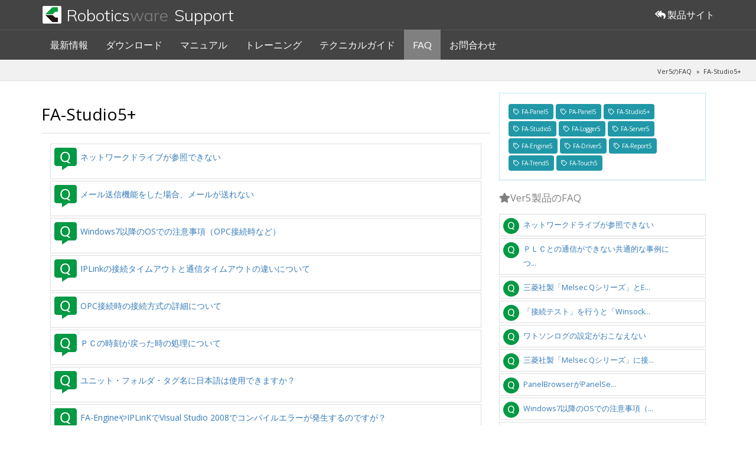

--- FILE ---
content_type: text/html; charset=UTF-8
request_url: https://www.roboticsware.com/dev-jp/faq_v5_category/fa-studio5-2/
body_size: 9102
content:
<!DOCTYPE html>
<html  lang="ja">
<head>
    <meta charset="UTF-8">
    <meta http-equiv="X-UA-Compatible" content="IE=11">
    <meta http-equiv="Pragma" content="no-cache" />
    <meta http-equiv="cache-control" content="no-cache" />
    <meta http-equiv="expires" content="0" />
    <meta name="viewport" content="width=device-width, initial-scale=1">
    <meta name="viewport" content="width=device-width, initial-scale=1.0, minimum-scale=1.0, maximum-scale=1.0, user-scalable=no">

    <link rel="shortcut icon" href="https://www.roboticsware.com/dev-jp/wp-content/themes/robow_developer_jp/img/favicon.png">

    

	<!-- CSS -->
    <style>
	body {
    	overflow: hidden;
	}

	#preloader {
		position:fixed;
		top:0;
		left:0;
		right:0;
		bottom:0;
		background-color:#fff;
		z-index:99;
	}
	#status {
		width:200px;
		height:200px;
		position:absolute;
		left:50%;
		top:50%;
		background-image:url(https://www.roboticsware.com/dev-jp/wp-content/themes/robow_developer_jp/img/bx_loader.gif);
		background-repeat:no-repeat;
		background-position:center;
		margin:-100px 0 0 -100px;
	}
    </style>
    <link href="https://www.roboticsware.com/dev-jp/wp-content/themes/robow_developer_jp/css/bootstrap.min.css" rel="stylesheet" media="screen">
    <link href="https://www.roboticsware.com/dev-jp/wp-content/themes/robow_developer_jp/css/yamm.css" rel="stylesheet" media="screen">
    <link href="https://www.roboticsware.com/dev-jp/wp-content/themes/robow_developer_jp/css/bootstrap-switch.min.css" rel="stylesheet" media="screen">
    <link href="https://www.roboticsware.com/dev-jp/wp-content/themes/robow_developer_jp/css/fontawesome-all.min.css" rel="stylesheet" media="screen">
    <link href="https://www.roboticsware.com/dev-jp/wp-content/themes/robow_developer_jp/css/animate.min.css" rel="stylesheet" media="screen">
    <link href="https://www.roboticsware.com/dev-jp/wp-content/themes/robow_developer_jp/css/shCore.css" rel="stylesheet" media="screen">
    <link href="https://www.roboticsware.com/dev-jp/wp-content/themes/robow_developer_jp/css/slidebars.css" rel="stylesheet" media="screen">
    <link href="https://www.roboticsware.com/dev-jp/wp-content/themes/robow_developer_jp/css/shThemeEclipse.css" rel="stylesheet" media="screen">

    <link href="https://www.roboticsware.com/dev-jp/wp-content/themes/robow_developer_jp/css/my-style.css?ver=202307100900" rel="stylesheet" media="all" title="default">
    <link href="https://www.roboticsware.com/dev-jp/wp-content/themes/robow_developer_jp/css/width-full.css" rel="stylesheet" media="screen" title="default">

    <link href="https://www.roboticsware.com/dev-jp/wp-content/themes/robow_developer_jp/css/buttons.css" rel="stylesheet" media="screen">

    <link href="https://www.roboticsware.com/dev-jp/wp-content/themes/robow_developer_jp/style.css" rel="stylesheet" media="screen">

    <!-- HTML5 shim and Respond.js IE8 support of HTML5 elements and media queries -->
    <!--[if lt IE 9]>
        <script src="https://www.roboticsware.com/dev-jp/wp-content/themes/robow_developer_jp/js/html5shiv.min.js"></script>
    <![endif]-->
    
    
    <meta name='robots' content='index, follow, max-image-preview:large, max-snippet:-1, max-video-preview:-1' />
	<style>img:is([sizes="auto" i], [sizes^="auto," i]) { contain-intrinsic-size: 3000px 1500px }</style>
	<script>
	var ajaxurl = 'https://www.roboticsware.com/dev-jp/wp-admin/admin-ajax.php';
</script>

	<!-- This site is optimized with the Yoast SEO plugin v26.2 - https://yoast.com/wordpress/plugins/seo/ -->
	<title>FA-Studio5+ アーカイブ</title>
	<link rel="canonical" href="https://www.roboticsware.com/dev-jp/faq_v5_category/fa-studio5-2/" />
	<link rel="next" href="https://www.roboticsware.com/dev-jp/faq_v5_category/fa-studio5-2/page/2/" />
	<meta property="og:locale" content="ja_JP" />
	<meta property="og:type" content="article" />
	<meta property="og:title" content="FA-Studio5+ アーカイブ" />
	<meta property="og:url" content="https://www.roboticsware.com/dev-jp/faq_v5_category/fa-studio5-2/" />
	<meta property="og:site_name" content="Roboticsware サポートサイト" />
	<meta name="twitter:card" content="summary_large_image" />
	<script type="application/ld+json" class="yoast-schema-graph">{"@context":"https://schema.org","@graph":[{"@type":"CollectionPage","@id":"https://www.roboticsware.com/dev-jp/faq_v5_category/fa-studio5-2/","url":"https://www.roboticsware.com/dev-jp/faq_v5_category/fa-studio5-2/","name":"FA-Studio5+ アーカイブ","isPartOf":{"@id":"https://www.roboticsware.com/dev-jp/#website"},"breadcrumb":{"@id":"https://www.roboticsware.com/dev-jp/faq_v5_category/fa-studio5-2/#breadcrumb"},"inLanguage":"ja"},{"@type":"BreadcrumbList","@id":"https://www.roboticsware.com/dev-jp/faq_v5_category/fa-studio5-2/#breadcrumb","itemListElement":[{"@type":"ListItem","position":1,"name":"ホーム","item":"https://www.roboticsware.com/dev-jp/"},{"@type":"ListItem","position":2,"name":"FA-Studio5+"}]},{"@type":"WebSite","@id":"https://www.roboticsware.com/dev-jp/#website","url":"https://www.roboticsware.com/dev-jp/","name":"Roboticsware サポートサイト","description":"","potentialAction":[{"@type":"SearchAction","target":{"@type":"EntryPoint","urlTemplate":"https://www.roboticsware.com/dev-jp/?s={search_term_string}"},"query-input":{"@type":"PropertyValueSpecification","valueRequired":true,"valueName":"search_term_string"}}],"inLanguage":"ja"}]}</script>
	<!-- / Yoast SEO plugin. -->


<script type="text/javascript" id="wpp-js" src="https://www.roboticsware.com/dev-jp/wp-content/plugins/wordpress-popular-posts/assets/js/wpp.min.js?ver=7.3.6" data-sampling="0" data-sampling-rate="100" data-api-url="https://www.roboticsware.com/dev-jp/wp-json/wordpress-popular-posts" data-post-id="0" data-token="b95b773d88" data-lang="0" data-debug="0"></script>
<script type="text/javascript">
/* <![CDATA[ */
window._wpemojiSettings = {"baseUrl":"https:\/\/s.w.org\/images\/core\/emoji\/16.0.1\/72x72\/","ext":".png","svgUrl":"https:\/\/s.w.org\/images\/core\/emoji\/16.0.1\/svg\/","svgExt":".svg","source":{"concatemoji":"https:\/\/www.roboticsware.com\/dev-jp\/wp-includes\/js\/wp-emoji-release.min.js?ver=6.8.3"}};
/*! This file is auto-generated */
!function(s,n){var o,i,e;function c(e){try{var t={supportTests:e,timestamp:(new Date).valueOf()};sessionStorage.setItem(o,JSON.stringify(t))}catch(e){}}function p(e,t,n){e.clearRect(0,0,e.canvas.width,e.canvas.height),e.fillText(t,0,0);var t=new Uint32Array(e.getImageData(0,0,e.canvas.width,e.canvas.height).data),a=(e.clearRect(0,0,e.canvas.width,e.canvas.height),e.fillText(n,0,0),new Uint32Array(e.getImageData(0,0,e.canvas.width,e.canvas.height).data));return t.every(function(e,t){return e===a[t]})}function u(e,t){e.clearRect(0,0,e.canvas.width,e.canvas.height),e.fillText(t,0,0);for(var n=e.getImageData(16,16,1,1),a=0;a<n.data.length;a++)if(0!==n.data[a])return!1;return!0}function f(e,t,n,a){switch(t){case"flag":return n(e,"\ud83c\udff3\ufe0f\u200d\u26a7\ufe0f","\ud83c\udff3\ufe0f\u200b\u26a7\ufe0f")?!1:!n(e,"\ud83c\udde8\ud83c\uddf6","\ud83c\udde8\u200b\ud83c\uddf6")&&!n(e,"\ud83c\udff4\udb40\udc67\udb40\udc62\udb40\udc65\udb40\udc6e\udb40\udc67\udb40\udc7f","\ud83c\udff4\u200b\udb40\udc67\u200b\udb40\udc62\u200b\udb40\udc65\u200b\udb40\udc6e\u200b\udb40\udc67\u200b\udb40\udc7f");case"emoji":return!a(e,"\ud83e\udedf")}return!1}function g(e,t,n,a){var r="undefined"!=typeof WorkerGlobalScope&&self instanceof WorkerGlobalScope?new OffscreenCanvas(300,150):s.createElement("canvas"),o=r.getContext("2d",{willReadFrequently:!0}),i=(o.textBaseline="top",o.font="600 32px Arial",{});return e.forEach(function(e){i[e]=t(o,e,n,a)}),i}function t(e){var t=s.createElement("script");t.src=e,t.defer=!0,s.head.appendChild(t)}"undefined"!=typeof Promise&&(o="wpEmojiSettingsSupports",i=["flag","emoji"],n.supports={everything:!0,everythingExceptFlag:!0},e=new Promise(function(e){s.addEventListener("DOMContentLoaded",e,{once:!0})}),new Promise(function(t){var n=function(){try{var e=JSON.parse(sessionStorage.getItem(o));if("object"==typeof e&&"number"==typeof e.timestamp&&(new Date).valueOf()<e.timestamp+604800&&"object"==typeof e.supportTests)return e.supportTests}catch(e){}return null}();if(!n){if("undefined"!=typeof Worker&&"undefined"!=typeof OffscreenCanvas&&"undefined"!=typeof URL&&URL.createObjectURL&&"undefined"!=typeof Blob)try{var e="postMessage("+g.toString()+"("+[JSON.stringify(i),f.toString(),p.toString(),u.toString()].join(",")+"));",a=new Blob([e],{type:"text/javascript"}),r=new Worker(URL.createObjectURL(a),{name:"wpTestEmojiSupports"});return void(r.onmessage=function(e){c(n=e.data),r.terminate(),t(n)})}catch(e){}c(n=g(i,f,p,u))}t(n)}).then(function(e){for(var t in e)n.supports[t]=e[t],n.supports.everything=n.supports.everything&&n.supports[t],"flag"!==t&&(n.supports.everythingExceptFlag=n.supports.everythingExceptFlag&&n.supports[t]);n.supports.everythingExceptFlag=n.supports.everythingExceptFlag&&!n.supports.flag,n.DOMReady=!1,n.readyCallback=function(){n.DOMReady=!0}}).then(function(){return e}).then(function(){var e;n.supports.everything||(n.readyCallback(),(e=n.source||{}).concatemoji?t(e.concatemoji):e.wpemoji&&e.twemoji&&(t(e.twemoji),t(e.wpemoji)))}))}((window,document),window._wpemojiSettings);
/* ]]> */
</script>
<style id='wp-emoji-styles-inline-css' type='text/css'>

	img.wp-smiley, img.emoji {
		display: inline !important;
		border: none !important;
		box-shadow: none !important;
		height: 1em !important;
		width: 1em !important;
		margin: 0 0.07em !important;
		vertical-align: -0.1em !important;
		background: none !important;
		padding: 0 !important;
	}
</style>
<link rel='stylesheet' id='wp-block-library-css' href='https://www.roboticsware.com/dev-jp/wp-includes/css/dist/block-library/style.min.css?ver=6.8.3' type='text/css' media='all' />
<style id='classic-theme-styles-inline-css' type='text/css'>
/*! This file is auto-generated */
.wp-block-button__link{color:#fff;background-color:#32373c;border-radius:9999px;box-shadow:none;text-decoration:none;padding:calc(.667em + 2px) calc(1.333em + 2px);font-size:1.125em}.wp-block-file__button{background:#32373c;color:#fff;text-decoration:none}
</style>
<style id='global-styles-inline-css' type='text/css'>
:root{--wp--preset--aspect-ratio--square: 1;--wp--preset--aspect-ratio--4-3: 4/3;--wp--preset--aspect-ratio--3-4: 3/4;--wp--preset--aspect-ratio--3-2: 3/2;--wp--preset--aspect-ratio--2-3: 2/3;--wp--preset--aspect-ratio--16-9: 16/9;--wp--preset--aspect-ratio--9-16: 9/16;--wp--preset--color--black: #000000;--wp--preset--color--cyan-bluish-gray: #abb8c3;--wp--preset--color--white: #ffffff;--wp--preset--color--pale-pink: #f78da7;--wp--preset--color--vivid-red: #cf2e2e;--wp--preset--color--luminous-vivid-orange: #ff6900;--wp--preset--color--luminous-vivid-amber: #fcb900;--wp--preset--color--light-green-cyan: #7bdcb5;--wp--preset--color--vivid-green-cyan: #00d084;--wp--preset--color--pale-cyan-blue: #8ed1fc;--wp--preset--color--vivid-cyan-blue: #0693e3;--wp--preset--color--vivid-purple: #9b51e0;--wp--preset--gradient--vivid-cyan-blue-to-vivid-purple: linear-gradient(135deg,rgba(6,147,227,1) 0%,rgb(155,81,224) 100%);--wp--preset--gradient--light-green-cyan-to-vivid-green-cyan: linear-gradient(135deg,rgb(122,220,180) 0%,rgb(0,208,130) 100%);--wp--preset--gradient--luminous-vivid-amber-to-luminous-vivid-orange: linear-gradient(135deg,rgba(252,185,0,1) 0%,rgba(255,105,0,1) 100%);--wp--preset--gradient--luminous-vivid-orange-to-vivid-red: linear-gradient(135deg,rgba(255,105,0,1) 0%,rgb(207,46,46) 100%);--wp--preset--gradient--very-light-gray-to-cyan-bluish-gray: linear-gradient(135deg,rgb(238,238,238) 0%,rgb(169,184,195) 100%);--wp--preset--gradient--cool-to-warm-spectrum: linear-gradient(135deg,rgb(74,234,220) 0%,rgb(151,120,209) 20%,rgb(207,42,186) 40%,rgb(238,44,130) 60%,rgb(251,105,98) 80%,rgb(254,248,76) 100%);--wp--preset--gradient--blush-light-purple: linear-gradient(135deg,rgb(255,206,236) 0%,rgb(152,150,240) 100%);--wp--preset--gradient--blush-bordeaux: linear-gradient(135deg,rgb(254,205,165) 0%,rgb(254,45,45) 50%,rgb(107,0,62) 100%);--wp--preset--gradient--luminous-dusk: linear-gradient(135deg,rgb(255,203,112) 0%,rgb(199,81,192) 50%,rgb(65,88,208) 100%);--wp--preset--gradient--pale-ocean: linear-gradient(135deg,rgb(255,245,203) 0%,rgb(182,227,212) 50%,rgb(51,167,181) 100%);--wp--preset--gradient--electric-grass: linear-gradient(135deg,rgb(202,248,128) 0%,rgb(113,206,126) 100%);--wp--preset--gradient--midnight: linear-gradient(135deg,rgb(2,3,129) 0%,rgb(40,116,252) 100%);--wp--preset--font-size--small: 13px;--wp--preset--font-size--medium: 20px;--wp--preset--font-size--large: 36px;--wp--preset--font-size--x-large: 42px;--wp--preset--spacing--20: 0.44rem;--wp--preset--spacing--30: 0.67rem;--wp--preset--spacing--40: 1rem;--wp--preset--spacing--50: 1.5rem;--wp--preset--spacing--60: 2.25rem;--wp--preset--spacing--70: 3.38rem;--wp--preset--spacing--80: 5.06rem;--wp--preset--shadow--natural: 6px 6px 9px rgba(0, 0, 0, 0.2);--wp--preset--shadow--deep: 12px 12px 50px rgba(0, 0, 0, 0.4);--wp--preset--shadow--sharp: 6px 6px 0px rgba(0, 0, 0, 0.2);--wp--preset--shadow--outlined: 6px 6px 0px -3px rgba(255, 255, 255, 1), 6px 6px rgba(0, 0, 0, 1);--wp--preset--shadow--crisp: 6px 6px 0px rgba(0, 0, 0, 1);}:where(.is-layout-flex){gap: 0.5em;}:where(.is-layout-grid){gap: 0.5em;}body .is-layout-flex{display: flex;}.is-layout-flex{flex-wrap: wrap;align-items: center;}.is-layout-flex > :is(*, div){margin: 0;}body .is-layout-grid{display: grid;}.is-layout-grid > :is(*, div){margin: 0;}:where(.wp-block-columns.is-layout-flex){gap: 2em;}:where(.wp-block-columns.is-layout-grid){gap: 2em;}:where(.wp-block-post-template.is-layout-flex){gap: 1.25em;}:where(.wp-block-post-template.is-layout-grid){gap: 1.25em;}.has-black-color{color: var(--wp--preset--color--black) !important;}.has-cyan-bluish-gray-color{color: var(--wp--preset--color--cyan-bluish-gray) !important;}.has-white-color{color: var(--wp--preset--color--white) !important;}.has-pale-pink-color{color: var(--wp--preset--color--pale-pink) !important;}.has-vivid-red-color{color: var(--wp--preset--color--vivid-red) !important;}.has-luminous-vivid-orange-color{color: var(--wp--preset--color--luminous-vivid-orange) !important;}.has-luminous-vivid-amber-color{color: var(--wp--preset--color--luminous-vivid-amber) !important;}.has-light-green-cyan-color{color: var(--wp--preset--color--light-green-cyan) !important;}.has-vivid-green-cyan-color{color: var(--wp--preset--color--vivid-green-cyan) !important;}.has-pale-cyan-blue-color{color: var(--wp--preset--color--pale-cyan-blue) !important;}.has-vivid-cyan-blue-color{color: var(--wp--preset--color--vivid-cyan-blue) !important;}.has-vivid-purple-color{color: var(--wp--preset--color--vivid-purple) !important;}.has-black-background-color{background-color: var(--wp--preset--color--black) !important;}.has-cyan-bluish-gray-background-color{background-color: var(--wp--preset--color--cyan-bluish-gray) !important;}.has-white-background-color{background-color: var(--wp--preset--color--white) !important;}.has-pale-pink-background-color{background-color: var(--wp--preset--color--pale-pink) !important;}.has-vivid-red-background-color{background-color: var(--wp--preset--color--vivid-red) !important;}.has-luminous-vivid-orange-background-color{background-color: var(--wp--preset--color--luminous-vivid-orange) !important;}.has-luminous-vivid-amber-background-color{background-color: var(--wp--preset--color--luminous-vivid-amber) !important;}.has-light-green-cyan-background-color{background-color: var(--wp--preset--color--light-green-cyan) !important;}.has-vivid-green-cyan-background-color{background-color: var(--wp--preset--color--vivid-green-cyan) !important;}.has-pale-cyan-blue-background-color{background-color: var(--wp--preset--color--pale-cyan-blue) !important;}.has-vivid-cyan-blue-background-color{background-color: var(--wp--preset--color--vivid-cyan-blue) !important;}.has-vivid-purple-background-color{background-color: var(--wp--preset--color--vivid-purple) !important;}.has-black-border-color{border-color: var(--wp--preset--color--black) !important;}.has-cyan-bluish-gray-border-color{border-color: var(--wp--preset--color--cyan-bluish-gray) !important;}.has-white-border-color{border-color: var(--wp--preset--color--white) !important;}.has-pale-pink-border-color{border-color: var(--wp--preset--color--pale-pink) !important;}.has-vivid-red-border-color{border-color: var(--wp--preset--color--vivid-red) !important;}.has-luminous-vivid-orange-border-color{border-color: var(--wp--preset--color--luminous-vivid-orange) !important;}.has-luminous-vivid-amber-border-color{border-color: var(--wp--preset--color--luminous-vivid-amber) !important;}.has-light-green-cyan-border-color{border-color: var(--wp--preset--color--light-green-cyan) !important;}.has-vivid-green-cyan-border-color{border-color: var(--wp--preset--color--vivid-green-cyan) !important;}.has-pale-cyan-blue-border-color{border-color: var(--wp--preset--color--pale-cyan-blue) !important;}.has-vivid-cyan-blue-border-color{border-color: var(--wp--preset--color--vivid-cyan-blue) !important;}.has-vivid-purple-border-color{border-color: var(--wp--preset--color--vivid-purple) !important;}.has-vivid-cyan-blue-to-vivid-purple-gradient-background{background: var(--wp--preset--gradient--vivid-cyan-blue-to-vivid-purple) !important;}.has-light-green-cyan-to-vivid-green-cyan-gradient-background{background: var(--wp--preset--gradient--light-green-cyan-to-vivid-green-cyan) !important;}.has-luminous-vivid-amber-to-luminous-vivid-orange-gradient-background{background: var(--wp--preset--gradient--luminous-vivid-amber-to-luminous-vivid-orange) !important;}.has-luminous-vivid-orange-to-vivid-red-gradient-background{background: var(--wp--preset--gradient--luminous-vivid-orange-to-vivid-red) !important;}.has-very-light-gray-to-cyan-bluish-gray-gradient-background{background: var(--wp--preset--gradient--very-light-gray-to-cyan-bluish-gray) !important;}.has-cool-to-warm-spectrum-gradient-background{background: var(--wp--preset--gradient--cool-to-warm-spectrum) !important;}.has-blush-light-purple-gradient-background{background: var(--wp--preset--gradient--blush-light-purple) !important;}.has-blush-bordeaux-gradient-background{background: var(--wp--preset--gradient--blush-bordeaux) !important;}.has-luminous-dusk-gradient-background{background: var(--wp--preset--gradient--luminous-dusk) !important;}.has-pale-ocean-gradient-background{background: var(--wp--preset--gradient--pale-ocean) !important;}.has-electric-grass-gradient-background{background: var(--wp--preset--gradient--electric-grass) !important;}.has-midnight-gradient-background{background: var(--wp--preset--gradient--midnight) !important;}.has-small-font-size{font-size: var(--wp--preset--font-size--small) !important;}.has-medium-font-size{font-size: var(--wp--preset--font-size--medium) !important;}.has-large-font-size{font-size: var(--wp--preset--font-size--large) !important;}.has-x-large-font-size{font-size: var(--wp--preset--font-size--x-large) !important;}
:where(.wp-block-post-template.is-layout-flex){gap: 1.25em;}:where(.wp-block-post-template.is-layout-grid){gap: 1.25em;}
:where(.wp-block-columns.is-layout-flex){gap: 2em;}:where(.wp-block-columns.is-layout-grid){gap: 2em;}
:root :where(.wp-block-pullquote){font-size: 1.5em;line-height: 1.6;}
</style>
<link rel='stylesheet' id='anyway-feedback-css' href='https://www.roboticsware.com/dev-jp/wp-content/plugins/anyway-feedback/dist/css/afb-style.css?ver=1.1.0' type='text/css' media='screen' />
<link rel='stylesheet' id='wordpress-popular-posts-css-css' href='https://www.roboticsware.com/dev-jp/wp-content/plugins/wordpress-popular-posts/assets/css/wpp.css?ver=7.3.6' type='text/css' media='all' />
<link rel='stylesheet' id='tablepress-default-css' href='https://www.roboticsware.com/dev-jp/wp-content/plugins/tablepress/css/build/default.css?ver=3.2.5' type='text/css' media='all' />
            <style id="wpp-loading-animation-styles">@-webkit-keyframes bgslide{from{background-position-x:0}to{background-position-x:-200%}}@keyframes bgslide{from{background-position-x:0}to{background-position-x:-200%}}.wpp-widget-block-placeholder,.wpp-shortcode-placeholder{margin:0 auto;width:60px;height:3px;background:#dd3737;background:linear-gradient(90deg,#dd3737 0%,#571313 10%,#dd3737 100%);background-size:200% auto;border-radius:3px;-webkit-animation:bgslide 1s infinite linear;animation:bgslide 1s infinite linear}</style>
            <link rel="icon" href="https://www.roboticsware.com/dev-jp/wp-content/uploads/sites/4/2021/03/cropped-favicon-32x32.png" sizes="32x32" />
<link rel="icon" href="https://www.roboticsware.com/dev-jp/wp-content/uploads/sites/4/2021/03/cropped-favicon-192x192.png" sizes="192x192" />
<link rel="apple-touch-icon" href="https://www.roboticsware.com/dev-jp/wp-content/uploads/sites/4/2021/03/cropped-favicon-180x180.png" />
<meta name="msapplication-TileImage" content="https://www.roboticsware.com/dev-jp/wp-content/uploads/sites/4/2021/03/cropped-favicon-270x270.png" />
</head>

    <!-- Preloader -->
    <div id="preloader">
        <div id="status">&nbsp;</div>
    </div>

<body>

<div id="sb-site">
<div class="boxed">

<header id="header-full-top" class="hidden-xs header-full-dark" >
	<div class="container">
		<div class="header-full-title header-height-set">
			<h1 class=""><a href="https://www.roboticsware.com/dev-jp" title="Roboticsware サポートサイト">Robotics<span class="subtitle_color">ware </span><span class="subtitle_magine">Support</span></a></h1>
			<p class=""></p>
		</div>
		<nav class="top-nav">
			<ul id="menu-head" class="nav navbar-nav navbar-right">
				<li class="menu-item menu-head-item"><a href="https://www.roboticsware.com/">
				<i class="fa fa-reply-all "></i> 製品サイト</a></li>
			</ul>

		</nav>
	</div> <!-- container -->
</header> <!-- header-full -->

<nav class="navbar navbar-static-top navbar-default navbar-header-full navbar-dark" role="navigation" id="header">
    <div class="container">
        <!-- Brand and toggle get grouped for better mobile display -->
        <div class="navbar-header">
            <button type="button" class="navbar-toggle" data-toggle="collapse" data-target="#bs-example-navbar-collapse-1">
                <span class="sr-only">Toggle navigation</span>
                <i class="fa fa-bars"></i>
            </button>
            <a id="ar-brand" class="navbar-brand hidden-lg hidden-md hidden-sm" href="index.php">Robotics<span>ware</span></a>
        </div> <!-- navbar-header -->

                <div class="collapse navbar-collapse" id="bs-example-navbar-collapse-1">
            <ul id="menu-navbar-menu" class="nav navbar-nav "><li id="menu-item-809" class="menu-item menu-item-type-post_type menu-item-object-page menu-item-home menu-item-809"><a href="https://www.roboticsware.com/dev-jp/">最新情報</a></li>
<li id="menu-item-1461" class="menu-item menu-item-type-post_type_archive menu-item-object-dl menu-item-1461"><a href="https://www.roboticsware.com/dev-jp/dl/">ダウンロード</a></li>
<li id="menu-item-1369" class="menu-item menu-item-type-post_type menu-item-object-page menu-item-1369"><a href="https://www.roboticsware.com/dev-jp/manual/">マニュアル</a></li>
<li id="menu-item-2495" class="menu-item menu-item-type-post_type menu-item-object-page menu-item-2495"><a href="https://www.roboticsware.com/dev-jp/training/">トレーニング</a></li>
<li id="menu-item-4204" class="menu-item menu-item-type-post_type_archive menu-item-object-guide menu-item-4204"><a href="https://www.roboticsware.com/dev-jp/guide/">テクニカルガイド</a></li>
<li id="menu-item-1016" class="menu-item menu-item-type-post_type_archive menu-item-object-faq menu-item-1016"><a href="https://www.roboticsware.com/dev-jp/faq/">FAQ</a></li>
<li id="menu-item-1390" class="menu-item menu-item-type-post_type menu-item-object-page menu-item-1390"><a href="https://www.roboticsware.com/dev-jp/contact/">お問合わせ</a></li>
</ul>        </div><!-- navbar-collapse -->
    </div><!-- container -->
</nav>

<header class="faq-header">
	<div class="container">
		<ol class="breadcrumb pull-right">
			<!-- Breadcrumb NavXT 7.4.1 -->
<li class="archive post-faq_v5-archive"><span property="itemListElement" typeof="ListItem"><a property="item" typeof="WebPage" title="Go to Ver5のFAQ." href="https://www.roboticsware.com/dev-jp/faq_v5/" class="archive post-faq_v5-archive" ><span property="name">Ver5のFAQ</span></a><meta property="position" content="1"></span></li>
<li class="archive taxonomy faq_v5_category current-item"><span property="itemListElement" typeof="ListItem"><span property="name">FA-Studio5+</span><meta property="position" content="2"></span></li>
		</ol>
	</div>
</header>

<div class="container">

		<div class="col-md-8">
			<div class="row">
				<h2 class="section-title">FA-Studio5+</h2>
			</div>
											<div class="popular_list">
				<li>
					<a href="https://www.roboticsware.com/dev-jp/faq_v5/faq-94/" title="ネットワークドライブが参照できない" class="wpp-post-title" target="_self">ネットワークドライブが参照できない</a>
				</li>
				</div>
								<div class="popular_list">
				<li>
					<a href="https://www.roboticsware.com/dev-jp/faq_v5/faq-93/" title="メール送信機能をした場合、メールが送れない" class="wpp-post-title" target="_self">メール送信機能をした場合、メールが送れない</a>
				</li>
				</div>
								<div class="popular_list">
				<li>
					<a href="https://www.roboticsware.com/dev-jp/faq_v5/faq-92/" title="Windows7以降のOSでの注意事項（OPC接続時など）" class="wpp-post-title" target="_self">Windows7以降のOSでの注意事項（OPC接続時など）</a>
				</li>
				</div>
								<div class="popular_list">
				<li>
					<a href="https://www.roboticsware.com/dev-jp/faq_v5/faq-89/" title="IPLinkの接続タイムアウトと通信タイムアウトの違いについて" class="wpp-post-title" target="_self">IPLinkの接続タイムアウトと通信タイムアウトの違いについて</a>
				</li>
				</div>
								<div class="popular_list">
				<li>
					<a href="https://www.roboticsware.com/dev-jp/faq_v5/faq-87/" title="OPC接続時の接続方式の詳細について" class="wpp-post-title" target="_self">OPC接続時の接続方式の詳細について</a>
				</li>
				</div>
								<div class="popular_list">
				<li>
					<a href="https://www.roboticsware.com/dev-jp/faq_v5/faq-83/" title="ＰＣの時刻が戻った時の処理について" class="wpp-post-title" target="_self">ＰＣの時刻が戻った時の処理について</a>
				</li>
				</div>
								<div class="popular_list">
				<li>
					<a href="https://www.roboticsware.com/dev-jp/faq_v5/faq-80/" title="ユニット・フォルダ・タグ名に日本語は使用できますか？" class="wpp-post-title" target="_self">ユニット・フォルダ・タグ名に日本語は使用できますか？</a>
				</li>
				</div>
								<div class="popular_list">
				<li>
					<a href="https://www.roboticsware.com/dev-jp/faq_v5/faq-78/" title="FA-EngineやIPLinKでVisual Studio 2008でコンパイルエラーが発生するのですが？" class="wpp-post-title" target="_self">FA-EngineやIPLinKでVisual Studio 2008でコンパイルエラーが発生するのですが？</a>
				</li>
				</div>
								<div class="popular_list">
				<li>
					<a href="https://www.roboticsware.com/dev-jp/faq_v5/faq-77/" title="GX Simuloatorの接続方法について" class="wpp-post-title" target="_self">GX Simuloatorの接続方法について</a>
				</li>
				</div>
								<div class="popular_list">
				<li>
					<a href="https://www.roboticsware.com/dev-jp/faq_v5/faq-70/" title="Windows7でOPC接続時の注意事項" class="wpp-post-title" target="_self">Windows7でOPC接続時の注意事項</a>
				</li>
				</div>
									<section class="text-center"><ul class="pagination pagination-lg pagination-border"><li class="active"><span class="active">01</span></li><li><a href="https://www.roboticsware.com/dev-jp/faq_v5_category/fa-studio5-2/page/2/">02</a></li><li><a href="https://www.roboticsware.com/dev-jp/faq_v5_category/fa-studio5-2/page/3/">03</a></li><li><a href="https://www.roboticsware.com/dev-jp/faq_v5_category/fa-studio5-2/page/4/">04</a></li><li><a href="https://www.roboticsware.com/dev-jp/faq_v5_category/fa-studio5-2/page/5/">05</a></li><li><a href="https://www.roboticsware.com/dev-jp/faq_v5_category/fa-studio5-2/page/2/" title="next"><i class="fa fa-angle-right"></i></a></li><li class="next"><a href="https://www.roboticsware.com/dev-jp/faq_v5_category/fa-studio5-2/page/5/"><i class="fa fa-angle-double-right"></i></a></li></ul></section>		</div> <!-- col-md-8 -->
		<div class="col-md-4">
			<div class="panel panel-info">
				<div class="panel-body tagcloud">
					<a href="https://www.roboticsware.com/dev-jp/faq_v5_category/fa-panel5/" class="tag-cloud-link tag-link-174 tag-link-position-1" style="font-size: 22pt;" aria-label="FA-Panel5 (91個の項目)">FA-Panel5</a>
<a href="https://www.roboticsware.com/dev-jp/faq_v5_category/pa-panel5/" class="tag-cloud-link tag-link-175 tag-link-position-2" style="font-size: 22pt;" aria-label="PA-Panel5 (90個の項目)">PA-Panel5</a>
<a href="https://www.roboticsware.com/dev-jp/faq_v5_category/fa-studio5-2/" class="tag-cloud-link tag-link-177 tag-link-position-3" style="font-size: 19.132530120482pt;" aria-label="FA-Studio5+ (41個の項目)">FA-Studio5+</a>
<a href="https://www.roboticsware.com/dev-jp/faq_v5_category/fa-studio5/" class="tag-cloud-link tag-link-176 tag-link-position-4" style="font-size: 18.963855421687pt;" aria-label="FA-Studio5 (39個の項目)">FA-Studio5</a>
<a href="https://www.roboticsware.com/dev-jp/faq_v5_category/fa-logger5/" class="tag-cloud-link tag-link-180 tag-link-position-5" style="font-size: 18.289156626506pt;" aria-label="FA-Logger5 (32個の項目)">FA-Logger5</a>
<a href="https://www.roboticsware.com/dev-jp/faq_v5_category/fa-server5/" class="tag-cloud-link tag-link-178 tag-link-position-6" style="font-size: 17.951807228916pt;" aria-label="FA-Server5 (29個の項目)">FA-Server5</a>
<a href="https://www.roboticsware.com/dev-jp/faq_v5_category/fa-engine5/" class="tag-cloud-link tag-link-193 tag-link-position-7" style="font-size: 17.530120481928pt;" aria-label="FA-Engine5 (26個の項目)">FA-Engine5</a>
<a href="https://www.roboticsware.com/dev-jp/faq_v5_category/fa-driver5/" class="tag-cloud-link tag-link-182 tag-link-position-8" style="font-size: 17.277108433735pt;" aria-label="FA-Driver5 (24個の項目)">FA-Driver5</a>
<a href="https://www.roboticsware.com/dev-jp/faq_v5_category/fa-report5/" class="tag-cloud-link tag-link-181 tag-link-position-9" style="font-size: 16.433734939759pt;" aria-label="FA-Report5 (19個の項目)">FA-Report5</a>
<a href="https://www.roboticsware.com/dev-jp/faq_v5_category/fa-trend5/" class="tag-cloud-link tag-link-179 tag-link-position-10" style="font-size: 15.843373493976pt;" aria-label="FA-Trend5 (16個の項目)">FA-Trend5</a>
<a href="https://www.roboticsware.com/dev-jp/faq_v5_category/fa-touch5/" class="tag-cloud-link tag-link-183 tag-link-position-11" style="font-size: 8pt;" aria-label="FA-Touch5 (1個の項目)">FA-Touch5</a>				</div>
			</div>
			<h5><i class="fa fa-star"></i>Ver5製品のFAQ</h5><div class="popular_sidebar">
<li class=""> <a href="https://www.roboticsware.com/dev-jp/faq_v5/faq-94/" class="wpp-post-title" target="_self">ネットワークドライブが参照できない</a> <span class="wpp-meta post-stats"></span><p class="wpp-excerpt"></p></li>
<li class=""> <a href="https://www.roboticsware.com/dev-jp/faq_v5/faq-43/" title="ＰＬＣとの通信ができない共通的な事例について" class="wpp-post-title" target="_self">ＰＬＣとの通信ができない共通的な事例につ...</a> <span class="wpp-meta post-stats"></span><p class="wpp-excerpt"></p></li>
<li class=""> <a href="https://www.roboticsware.com/dev-jp/faq_v5/faq-11/" title="三菱社製「Melsec Qシリーズ」とEthernet通信で接続できない" class="wpp-post-title" target="_self">三菱社製「Melsec Qシリーズ」とE...</a> <span class="wpp-meta post-stats"></span><p class="wpp-excerpt"></p></li>
<li class=""> <a href="https://www.roboticsware.com/dev-jp/faq_v5/faq-41/" title="「接続テスト」を行うと「Winsock 10049」のエラーメッセージが表示される" class="wpp-post-title" target="_self">「接続テスト」を行うと「Winsock...</a> <span class="wpp-meta post-stats"></span><p class="wpp-excerpt"></p></li>
<li class=""> <a href="https://www.roboticsware.com/dev-jp/faq_v5/faq-84/" class="wpp-post-title" target="_self">ワトソンログの設定がおこなえない</a> <span class="wpp-meta post-stats"></span><p class="wpp-excerpt"></p></li>
<li class=""> <a href="https://www.roboticsware.com/dev-jp/faq_v5/faq-8/" title="三菱社製「Melsec Qシリーズ」に接続する方法（2台のNet10接続の場合）" class="wpp-post-title" target="_self">三菱社製「Melsec Qシリーズ」に接...</a> <span class="wpp-meta post-stats"></span><p class="wpp-excerpt"></p></li>
<li class=""> <a href="https://www.roboticsware.com/dev-jp/faq_v5/faq-14/" title="PanelBrowserがPanelServerに接続できない" class="wpp-post-title" target="_self">PanelBrowserがPanelSe...</a> <span class="wpp-meta post-stats"></span><p class="wpp-excerpt"></p></li>
<li class=""> <a href="https://www.roboticsware.com/dev-jp/faq_v5/faq-92/" title="Windows7以降のOSでの注意事項（OPC接続時など）" class="wpp-post-title" target="_self">Windows7以降のOSでの注意事項（...</a> <span class="wpp-meta post-stats"></span><p class="wpp-excerpt"></p></li>
<li class=""> <a href="https://www.roboticsware.com/dev-jp/faq_v5/faq-52/" class="wpp-post-title" target="_self">対応OSについて</a> <span class="wpp-meta post-stats"></span><p class="wpp-excerpt"></p></li>
<li class=""> <a href="https://www.roboticsware.com/dev-jp/faq_v5/faq-9/" title="三菱社製「Melsec Qシリーズ」の公開プロトコルと非公開プロトコルの違いは何ですか" class="wpp-post-title" target="_self">三菱社製「Melsec Qシリーズ」の公...</a> <span class="wpp-meta post-stats"></span><p class="wpp-excerpt"></p></li>

</div>		</div>

</div>

<script src="https://www.roboticsware.com/dev-jp/wp-content/themes/robow_developer_jp/js/jquery.min.js"></script>

<script type="text/javascript">
jQuery(document).ready(function() {
	var pagefunction = function() {
		$('#menu-item-1016').addClass('active');
	}
	pagefunction();
});
</script>

<aside id="footer-widgets">
    <div class="container">
        <div class="row">
            
                <div class="col-md-8">
                    <h3 class="footer-widget-title">サイトマップ</h3>
                    <ul id="menu-sitemap-menu" class="list-unstyled four_cols"><li id="menu-item-1170" class="menu-item menu-item-type-post_type menu-item-object-page menu-item-home menu-item-1170"><a href="https://www.roboticsware.com/dev-jp/">最新情報</a></li>
<li id="menu-item-1462" class="menu-item menu-item-type-post_type_archive menu-item-object-dl menu-item-1462"><a href="https://www.roboticsware.com/dev-jp/dl/">ダウンロード</a></li>
<li id="menu-item-1370" class="menu-item menu-item-type-post_type menu-item-object-page menu-item-1370"><a href="https://www.roboticsware.com/dev-jp/manual/">マニュアル</a></li>
<li id="menu-item-2494" class="menu-item menu-item-type-post_type menu-item-object-page menu-item-2494"><a href="https://www.roboticsware.com/dev-jp/training/">トレーニング</a></li>
<li id="menu-item-4205" class="menu-item menu-item-type-post_type_archive menu-item-object-guide menu-item-4205"><a href="https://www.roboticsware.com/dev-jp/guide/">テクニカルガイド</a></li>
<li id="menu-item-1173" class="menu-item menu-item-type-post_type_archive menu-item-object-faq menu-item-1173"><a href="https://www.roboticsware.com/dev-jp/faq/">FAQ</a></li>
<li id="menu-item-1389" class="menu-item menu-item-type-post_type menu-item-object-page menu-item-1389"><a href="https://www.roboticsware.com/dev-jp/contact/">お問い合わせ</a></li>
</ul>                </div>
                <div class="col-md-4">
                    <div class="footer-widget">
                        <h3 class="footer-widget-title">Roboticswareについて</h3>
                        <ul id="menu-sitemap-menu" class="list-unstyled one_cols">
                            <li id="menu-item-790" class="menu-item menu-item-type-post_type menu-item-object-page menu-item-790"><a href="/jp/company/">企業情報</a></li>
                        </ul>
                    </div>
                </div>

                    </div> <!-- row -->
    </div> <!-- container -->
</aside> <!-- footer-widgets --><footer id="footer">
	<div class="container">
		<div class="row">
						<div class="clearfix footer-height-xs-margin hidden-sm hidden-md hidden-lg">&nbsp;</div>
				<p>&copy; 2017 Roboticsware. 
				<a href="/jp/terms/" >
				利用規約
				</a> ｜
				<a href="/jp/privacy/" >
				プライバシーポリシー
				</a>｜
				<a href="/jp/specific-trade-law/" >
				特定商取引法に基づく表記
				</a>
				</p>
				<div class="clearfix footer-height-xs-margin hidden-sm hidden-md hidden-lg">&nbsp;</div>
					</div>
	</div>
</footer>

</div> <!-- boxed -->
</div> <!-- sb-site -->

<div id="back-top">
    <a href="#header"><i class="fa fa-chevron-up"></i></a>
</div>
<!-- Scripts -->
<script src="https://www.roboticsware.com/dev-jp/wp-content/themes/robow_developer_jp/js/jquery.min.js"></script>
<script src="https://www.roboticsware.com/dev-jp/wp-content/themes/robow_developer_jp/js/jquery.cookie.js"></script>
<script src="https://www.roboticsware.com/dev-jp/wp-content/themes/robow_developer_jp/js/bootstrap.min.js"></script>
<script src="https://www.roboticsware.com/dev-jp/wp-content/themes/robow_developer_jp/js/bootstrap-switch.min.js"></script>
<script src="https://www.roboticsware.com/dev-jp/wp-content/themes/robow_developer_jp/js/wow.min.js"></script>
<script src="https://www.roboticsware.com/dev-jp/wp-content/themes/robow_developer_jp/js/slidebars.js"></script>
<script src="https://www.roboticsware.com/dev-jp/wp-content/themes/robow_developer_jp/js/holder.js"></script>
<script src="https://www.roboticsware.com/dev-jp/wp-content/themes/robow_developer_jp/js/buttons.js"></script>
<script src="https://www.roboticsware.com/dev-jp/wp-content/themes/robow_developer_jp/js/jquery.mixitup.min.js"></script>
<script src="https://www.roboticsware.com/dev-jp/wp-content/themes/robow_developer_jp/js/circles.min.js"></script>
<script src="https://www.roboticsware.com/dev-jp/wp-content/themes/robow_developer_jp/js/shCore.js"></script>
<script src="https://www.roboticsware.com/dev-jp/wp-content/themes/robow_developer_jp/js/shBrushVb.js"></script>
<script src="https://www.roboticsware.com/dev-jp/wp-content/themes/robow_developer_jp/js/shBrushJScript.js"></script>
<script src="https://www.roboticsware.com/dev-jp/wp-content/themes/robow_developer_jp/js/app.js"></script>
<script type="text/javascript">
   SyntaxHighlighter.all();
</script>


<!-- Global site tag (gtag.js) - Google Analytics -->
<script async src="https://www.googletagmanager.com/gtag/js?id=G-71PLEGDRGY"></script>
<script>
  window.dataLayer = window.dataLayer || [];
  function gtag(){dataLayer.push(arguments);}
  gtag('js', new Date());

  gtag('config', 'G-71PLEGDRGY');
</script>
<script type="speculationrules">
{"prefetch":[{"source":"document","where":{"and":[{"href_matches":"\/dev-jp\/*"},{"not":{"href_matches":["\/dev-jp\/wp-*.php","\/dev-jp\/wp-admin\/*","\/dev-jp\/wp-content\/uploads\/sites\/4\/*","\/dev-jp\/wp-content\/*","\/dev-jp\/wp-content\/plugins\/*","\/dev-jp\/wp-content\/themes\/robow_developer_jp\/*","\/dev-jp\/wp-content\/themes\/Artificial-Reason-WP\/*","\/dev-jp\/*\\?(.+)"]}},{"not":{"selector_matches":"a[rel~=\"nofollow\"]"}},{"not":{"selector_matches":".no-prefetch, .no-prefetch a"}}]},"eagerness":"conservative"}]}
</script>

</body>

</html>

--- FILE ---
content_type: text/css
request_url: https://www.roboticsware.com/dev-jp/wp-content/themes/robow_developer_jp/css/my-style.css?ver=202307100900
body_size: 27269
content:
@import url(https://fonts.googleapis.com/css?family=Lato:300,400|Open+Sans:400italic,400,600|Muli:300);

/* ---------------------------------------------------- */


/* Variables */


/* ---------------------------------------------------- */


/* Social Colors */


/* Contexts colors */


/* ---------------------------------------------------- */


/* Imports */


/* ---------------------------------------------------- */


/* ---------------------------------------------------- */


/* Global Variables */


/* ---------------------------------------------------- */


/* ---------------------------------------------------- */


/* Animations Delay */


/* ---------------------------------------------------- */

.animation-delay-1 {
    -webkit-animation-delay: .1s !important;
    -moz-animation-delay: .1s !important;
    -ms-animation-delay: .1s !important;
    -o-animation-delay: .1s !important;
    animation-delay: .1s !important;
}

.animation-delay-2 {
    -webkit-animation-delay: .2s !important;
    -moz-animation-delay: .2s !important;
    -ms-animation-delay: .2s !important;
    -o-animation-delay: .2s !important;
    animation-delay: .2s !important;
}

.animation-delay-3 {
    -webkit-animation-delay: .3s !important;
    -moz-animation-delay: .3s !important;
    -ms-animation-delay: .3s !important;
    -o-animation-delay: .3s !important;
    animation-delay: .3s !important;
}

.animation-delay-4 {
    -webkit-animation-delay: .4s !important;
    -moz-animation-delay: .4s !important;
    -ms-animation-delay: .4s !important;
    -o-animation-delay: .4s !important;
    animation-delay: .4s !important;
}

.animation-delay-5 {
    -webkit-animation-delay: .5s !important;
    -moz-animation-delay: .5s !important;
    -ms-animation-delay: .5s !important;
    -o-animation-delay: .5s !important;
    animation-delay: .5s !important;
}

.animation-delay-6 {
    -webkit-animation-delay: .6s !important;
    -moz-animation-delay: .6s !important;
    -ms-animation-delay: .6s !important;
    -o-animation-delay: .6s !important;
    animation-delay: .6s !important;
}

.animation-delay-7 {
    -webkit-animation-delay: .7s !important;
    -moz-animation-delay: .7s !important;
    -ms-animation-delay: .7s !important;
    -o-animation-delay: .7s !important;
    animation-delay: .7s !important;
}

.animation-delay-8 {
    -webkit-animation-delay: .8s !important;
    -moz-animation-delay: .8s !important;
    -ms-animation-delay: .8s !important;
    -o-animation-delay: .8s !important;
    animation-delay: .8s !important;
}

.animation-delay-9 {
    -webkit-animation-delay: .9s !important;
    -moz-animation-delay: .9s !important;
    -ms-animation-delay: .9s !important;
    -o-animation-delay: .9s !important;
    animation-delay: .9s !important;
}

.animation-delay-10 {
    -webkit-animation-delay: 1s !important;
    -moz-animation-delay: 1s !important;
    -ms-animation-delay: 1s !important;
    -o-animation-delay: 1s !important;
    animation-delay: 1s !important;
}

.animation-delay-11 {
    -webkit-animation-delay: 1.1s !important;
    -moz-animation-delay: 1.1s !important;
    -ms-animation-delay: 1.1s !important;
    -o-animation-delay: 1.1s !important;
    animation-delay: 1.1s !important;
}

.animation-delay-12 {
    -webkit-animation-delay: 1.2s !important;
    -moz-animation-delay: 1.2s !important;
    -ms-animation-delay: 1.2s !important;
    -o-animation-delay: 1.2s !important;
    animation-delay: 1.2s !important;
}

.animation-delay-13 {
    -webkit-animation-delay: 1.3s !important;
    -moz-animation-delay: 1.3s !important;
    -ms-animation-delay: 1.3s !important;
    -o-animation-delay: 1.3s !important;
    animation-delay: 1.3s !important;
}

.animation-delay-14 {
    -webkit-animation-delay: 1.4s !important;
    -moz-animation-delay: 1.4s !important;
    -ms-animation-delay: 1.4s !important;
    -o-animation-delay: 1.4s !important;
    animation-delay: 1.4s !important;
}

.animation-delay-15 {
    -webkit-animation-delay: 1.5s !important;
    -moz-animation-delay: 1.5s !important;
    -ms-animation-delay: 1.5s !important;
    -o-animation-delay: 1.5s !important;
    animation-delay: 1.5s !important;
}

.animation-delay-16 {
    -webkit-animation-delay: 1.6s !important;
    -moz-animation-delay: 1.6s !important;
    -ms-animation-delay: 1.6s !important;
    -o-animation-delay: 1.6s !important;
    animation-delay: 1.6s !important;
}

.animation-delay-17 {
    -webkit-animation-delay: 1.7s !important;
    -moz-animation-delay: 1.7s !important;
    -ms-animation-delay: 1.7s !important;
    -o-animation-delay: 1.7s !important;
    animation-delay: 1.7s !important;
}

.animation-delay-18 {
    -webkit-animation-delay: 1.8s !important;
    -moz-animation-delay: 1.8s !important;
    -ms-animation-delay: 1.8s !important;
    -o-animation-delay: 1.8s !important;
    animation-delay: 1.8s !important;
}

.animation-delay-19 {
    -webkit-animation-delay: 1.9s !important;
    -moz-animation-delay: 1.9s !important;
    -ms-animation-delay: 1.9s !important;
    -o-animation-delay: 1.9s !important;
    animation-delay: 1.9s !important;
}

.animation-delay-20 {
    -webkit-animation-delay: 2s !important;
    -moz-animation-delay: 2s !important;
    -ms-animation-delay: 2s !important;
    -o-animation-delay: 2s !important;
    animation-delay: 2s !important;
}

.animation-delay-21 {
    -webkit-animation-delay: 2.1s !important;
    -moz-animation-delay: 2.1s !important;
    -ms-animation-delay: 2.1s !important;
    -o-animation-delay: 2.1s !important;
    animation-delay: 2.1s !important;
}

.animation-delay-22 {
    -webkit-animation-delay: 2.2s !important;
    -moz-animation-delay: 2.2s !important;
    -ms-animation-delay: 2.2s !important;
    -o-animation-delay: 2.2s !important;
    animation-delay: 2.2s !important;
}

.animation-delay-23 {
    -webkit-animation-delay: 2.3s !important;
    -moz-animation-delay: 2.3s !important;
    -ms-animation-delay: 2.3s !important;
    -o-animation-delay: 2.3s !important;
    animation-delay: 2.3s !important;
}

.animation-delay-24 {
    -webkit-animation-delay: 2.4s !important;
    -moz-animation-delay: 2.4s !important;
    -ms-animation-delay: 2.4s !important;
    -o-animation-delay: 2.4s !important;
    animation-delay: 2.4s !important;
}

.animation-delay-25 {
    -webkit-animation-delay: 2.5s !important;
    -moz-animation-delay: 2.5s !important;
    -ms-animation-delay: 2.5s !important;
    -o-animation-delay: 2.5s !important;
    animation-delay: 2.5s !important;
}

.animation-delay-26 {
    -webkit-animation-delay: 2.6s !important;
    -moz-animation-delay: 2.6s !important;
    -ms-animation-delay: 2.6s !important;
    -o-animation-delay: 2.6s !important;
    animation-delay: 2.6s !important;
}

.animation-delay-27 {
    -webkit-animation-delay: 2.6s !important;
    -moz-animation-delay: 2.6s !important;
    -ms-animation-delay: 2.6s !important;
    -o-animation-delay: 2.6s !important;
    animation-delay: 2.6s !important;
}

.animation-delay-28 {
    -webkit-animation-delay: 2.8s !important;
    -moz-animation-delay: 2.8s !important;
    -ms-animation-delay: 2.8s !important;
    -o-animation-delay: 2.8s !important;
    animation-delay: 2.8s !important;
}

.animation-delay-29 {
    -webkit-animation-delay: 2.9s !important;
    -moz-animation-delay: 2.9s !important;
    -ms-animation-delay: 2.9s !important;
    -o-animation-delay: 2.9s !important;
    animation-delay: 2.9s !important;
}

.animation-delay-30 {
    -webkit-animation-delay: 3s !important;
    -moz-animation-delay: 3s !important;
    -ms-animation-delay: 3s !important;
    -o-animation-delay: 3s !important;
    animation-delay: 3s !important;
}

@font-face {
    font-family: 'SocialGlyphs';
    src: url('../fonts/socialglyphs-webfont.eot');
    src: url('../fonts/socialglyphs-webfont.eot?#iefix') format('embedded-opentype'), url('../fonts/socialglyphs-webfont.woff') format('woff'), url('../fonts/socialglyphs-webfont.ttf') format('truetype'), url('../fonts/socialglyphs-webfont.svg#SocialGlyphsRegular') format('svg');
    font-weight: normal;
    font-style: normal;
}

a.social {
    display: inline-block;
    margin: 0 20px 20px 0;
    color: #fff;
}


/* Hover and Active States for All Button Styles */

a.social:link {
    opacity: 1;
}

a.social:hover {
    -webkit-box-shadow: inset 0 0 0 250px rgba(255, 255, 255, 0.1);
    -moz-box-shadow: inset 0 0 0 250px rgba(255, 255, 255, 0.1);
    box-shadow: inset 0 0 0 250px rgba(255, 255, 255, 0.1);
    text-decoration: none;
    color: #fff;
}

a.social:active {
    opacity: 0.8;
}


/* Button Styles */

.social-facebook {
    /*General*/
    display: block;
    text-decoration: none;
    /*Text*/
    font-family: 'SocialGlyphs';
    text-align: center;
    font-size: 35px;
    line-height: 1.2em;
    text-indent: 10px;
    font-weight: regular;
    color: white;
    text-shadow: 0px -1px 0px rgba(0, 0, 0, 0.2);
    /*Background*/
    width: 44px;
    height: 44px;
    -webkit-border-radius: 3px;
    -moz-border-radius: 3px;
    border-radius: 3px;
    background-color: #4f78b4;
    -webkit-box-shadow: 0 1px 3px rgba(0, 0, 0, 0.1);
    -moz-box-shadow: 0 1px 3px rgba(0, 0, 0, 0.1);
    box-shadow: 0 1px 3px rgba(0, 0, 0, 0.1);
    background-image: -webkit-linear-gradient(bottom, #4974b0, #6e90c0);
    background-image: -moz-linear-gradient(bottom, #4974b0, #6e90c0);
    background-image: -o-linear-gradient(bottom, #4974b0, #6e90c0);
    background-image: linear-gradient(to top, #4974b0, #6e90c0);
}

.social-facebook:after {
    content: "A";
}

.social-twitter {
    /*General*/
    display: block;
    text-decoration: none;
    /*Text*/
    font-family: 'SocialGlyphs';
    text-align: center;
    font-size: 33px;
    line-height: 1.3em;
    text-indent: 2px;
    color: white;
    text-shadow: 0px -1px 0px rgba(0, 0, 0, 0.2);
    /*Background*/
    width: 44px;
    height: 44px;
    -webkit-border-radius: 3px;
    -moz-border-radius: 3px;
    border-radius: 3px;
    background-color: #4e9edc;
    -webkit-box-shadow: 0 1px 3px rgba(0, 0, 0, 0.1);
    -moz-box-shadow: 0 1px 3px rgba(0, 0, 0, 0.1);
    box-shadow: 0 1px 3px rgba(0, 0, 0, 0.1);
    background-image: -webkit-linear-gradient(bottom, #4e9edc, #5daae6);
    background-image: -moz-linear-gradient(bottom, #4e9edc, #5daae6);
    background-image: -o-linear-gradient(bottom, #4e9edc, #5daae6);
    background-image: linear-gradient(to top, #4e9edc, #5daae6);
}

.social-twitter:after {
    content: "B";
}

.social-google {
    /*General*/
    display: block;
    text-decoration: none;
    /*Text*/
    font-family: 'SocialGlyphs';
    text-align: center;
    font-size: 34px;
    line-height: 1.2em;
    text-indent: 2px;
    color: white;
    text-shadow: 0px -1px 0px rgba(0, 0, 0, 0.2);
    /*Background*/
    width: 44px;
    height: 44px;
    -webkit-border-radius: 3px;
    -moz-border-radius: 3px;
    border-radius: 3px;
    background-color: #da4935;
    -webkit-box-shadow: 0 1px 3px rgba(0, 0, 0, 0.1);
    -moz-box-shadow: 0 1px 3px rgba(0, 0, 0, 0.1);
    box-shadow: 0 1px 3px rgba(0, 0, 0, 0.1);
    background-image: -webkit-linear-gradient(bottom, #da4935, #e15946);
    background-image: -moz-linear-gradient(bottom, #da4935, #e15946);
    background-image: -o-linear-gradient(bottom, #da4935, #e15946);
    background-image: linear-gradient(to top, #da4935, #e15946);
}

.social-google:after {
    content: "C";
}

.social-myspace {
    /*General*/
    display: block;
    text-decoration: none;
    /*Text*/
    font-family: 'SocialGlyphs';
    text-align: center;
    font-size: 32px;
    line-height: 1.4em;
    color: white;
    text-shadow: 0px -1px 0px rgba(0, 0, 0, 0.2);
    /*Background*/
    width: 44px;
    height: 44px;
    -webkit-border-radius: 3px;
    -moz-border-radius: 3px;
    border-radius: 3px;
    background-color: #474747;
    -webkit-box-shadow: 0 1px 3px rgba(0, 0, 0, 0.1);
    -moz-box-shadow: 0 1px 3px rgba(0, 0, 0, 0.1);
    box-shadow: 0 1px 3px rgba(0, 0, 0, 0.1);
    background-image: -webkit-linear-gradient(bottom, #424242, #4e4e4e);
    background-image: -moz-linear-gradient(bottom, #424242, #4e4e4e);
    background-image: -o-linear-gradient(bottom, #424242, #4e4e4e);
    background-image: linear-gradient(to top, #424242, #4e4e4e);
}

.social-myspace:after {
    content: "D";
}

.social-instagram {
    /*General*/
    display: block;
    text-decoration: none;
    /*Text*/
    font-family: 'SocialGlyphs';
    text-align: center;
    font-size: 35px;
    line-height: 1.2em;
    text-indent: 2px;
    color: white;
    text-shadow: 0px -1px 0px rgba(0, 0, 0, 0.2);
    /*Background*/
    width: 44px;
    height: 44px;
    -webkit-border-radius: 3px;
    -moz-border-radius: 3px;
    border-radius: 3px;
    background-color: #49709b;
    -webkit-box-shadow: 0 1px 3px rgba(0, 0, 0, 0.1);
    -moz-box-shadow: 0 1px 3px rgba(0, 0, 0, 0.1);
    box-shadow: 0 1px 3px rgba(0, 0, 0, 0.1);
    background-image: -webkit-linear-gradient(bottom, #49709b, #6387af);
    background-image: -moz-linear-gradient(bottom, #49709b, #6387af);
    background-image: -o-linear-gradient(bottom, #49709b, #6387af);
    background-image: linear-gradient(to top, #49709b, #6387af);
}

.social-instagram:after {
    content: "E";
}

.social-linkedin {
    /*General*/
    display: block;
    text-decoration: none;
    /*Text*/
    font-family: 'SocialGlyphs';
    text-align: center;
    font-size: 30px;
    line-height: 1.4em;
    color: white;
    text-shadow: 0px -1px 0px rgba(0, 0, 0, 0.2);
    /*Background*/
    width: 44px;
    height: 44px;
    -webkit-border-radius: 3px;
    -moz-border-radius: 3px;
    border-radius: 3px;
    background-color: #005a87;
    -webkit-box-shadow: 0 1px 3px rgba(0, 0, 0, 0.1);
    -moz-box-shadow: 0 1px 3px rgba(0, 0, 0, 0.1);
    box-shadow: 0 1px 3px rgba(0, 0, 0, 0.1);
    background-image: -webkit-linear-gradient(bottom, #005a87, #066696);
    background-image: -moz-linear-gradient(bottom, #005a87, #066696);
    background-image: -o-linear-gradient(bottom, #005a87, #066696);
    background-image: linear-gradient(to top, #005a87, #066696);
}

.social-linkedin:after {
    content: "F";
}

.social-vimeo {
    /*General*/
    display: block;
    text-decoration: none;
    /*Text*/
    font-family: 'SocialGlyphs';
    text-align: center;
    font-size: 32px;
    text-indent: 0px;
    line-height: 1.3em;
    color: white;
    text-shadow: 0px -1px 0px rgba(0, 0, 0, 0.2);
    /*Background*/
    width: 44px;
    height: 44px;
    -webkit-border-radius: 3px;
    -moz-border-radius: 3px;
    border-radius: 3px;
    background-color: #61a0ad;
    -webkit-box-shadow: 0 1px 3px rgba(0, 0, 0, 0.1);
    -moz-box-shadow: 0 1px 3px rgba(0, 0, 0, 0.1);
    box-shadow: 0 1px 3px rgba(0, 0, 0, 0.1);
    background-image: -webkit-linear-gradient(bottom, #61a0ad, #68aebd);
    background-image: -moz-linear-gradient(bottom, #61a0ad, #68aebd);
    background-image: -o-linear-gradient(bottom, #61a0ad, #68aebd);
    background-image: linear-gradient(to top, #61a0ad, #68aebd);
}

.social-vimeo:after {
    content: "G";
}

.social-youtube {
    /*General*/
    display: block;
    text-decoration: none;
    /*Text*/
    font-family: 'SocialGlyphs';
    text-align: center;
    font-size: 32px;
    line-height: 1.3em;
    text-indent: 2px;
    color: white;
    text-shadow: 0px -1px 0px rgba(0, 0, 0, 0.2);
    /*Background*/
    width: 44px;
    height: 44px;
    -webkit-border-radius: 3px;
    -moz-border-radius: 3px;
    border-radius: 3px;
    background-color: #c9322b;
    -webkit-box-shadow: 0 1px 3px rgba(0, 0, 0, 0.1);
    -moz-box-shadow: 0 1px 3px rgba(0, 0, 0, 0.1);
    box-shadow: 0 1px 3px rgba(0, 0, 0, 0.1);
    background-image: -webkit-linear-gradient(bottom, #c9322b, #dc3f38);
    background-image: -moz-linear-gradient(bottom, #c9322b, #dc3f38);
    background-image: -o-linear-gradient(bottom, #c9322b, #dc3f38);
    background-image: linear-gradient(to top, #c9322b, #dc3f38);
}

.social-youtube:after {
    content: "H";
}

.social-dribbble {
    /*General*/
    display: block;
    text-decoration: none;
    /*Text*/
    font-family: 'SocialGlyphs';
    text-align: center;
    font-size: 35px;
    line-height: 1.2em;
    color: white;
    text-shadow: 0px -1px 0px rgba(0, 0, 0, 0.2);
    /*Background*/
    width: 44px;
    height: 44px;
    -webkit-border-radius: 3px;
    -moz-border-radius: 3px;
    border-radius: 3px;
    background-color: #eb4d8a;
    -webkit-box-shadow: 0 1px 3px rgba(0, 0, 0, 0.1);
    -moz-box-shadow: 0 1px 3px rgba(0, 0, 0, 0.1);
    box-shadow: 0 1px 3px rgba(0, 0, 0, 0.1);
    background-image: -webkit-linear-gradient(bottom, #eb4d8a, #f84e90);
    background-image: -moz-linear-gradient(bottom, #eb4d8a, #f84e90);
    background-image: -o-linear-gradient(bottom, #eb4d8a, #f84e90);
    background-image: linear-gradient(to top, #eb4d8a, #f84e90);
}

.social-dribbble:after {
    content: "I";
}

.social-forrst {
    /*General*/
    display: block;
    text-decoration: none;
    /*Text*/
    font-family: 'SocialGlyphs';
    text-align: center;
    font-size: 32px;
    line-height: 1.4em;
    color: white;
    text-shadow: 0px -1px 0px rgba(0, 0, 0, 0.2);
    /*Background*/
    width: 44px;
    height: 44px;
    -webkit-border-radius: 3px;
    -moz-border-radius: 3px;
    border-radius: 3px;
    background-color: #267434;
    -webkit-box-shadow: 0 1px 3px rgba(0, 0, 0, 0.1);
    -moz-box-shadow: 0 1px 3px rgba(0, 0, 0, 0.1);
    box-shadow: 0 1px 3px rgba(0, 0, 0, 0.1);
    background-image: -webkit-linear-gradient(bottom, #267434, #328a42);
    background-image: -moz-linear-gradient(bottom, #267434, #328a42);
    background-image: -o-linear-gradient(bottom, #267434, #328a42);
    background-image: linear-gradient(to top, #267434, #328a42);
}

.social-forrst:after {
    content: "J";
}

.social-stumbleupon {
    /*General*/
    display: block;
    text-decoration: none;
    /*Text*/
    font-family: 'SocialGlyphs';
    text-align: center;
    font-size: 35px;
    line-height: 1.1em;
    color: white;
    text-shadow: 0px -1px 0px rgba(0, 0, 0, 0.2);
    /*Background*/
    width: 44px;
    height: 44px;
    -webkit-border-radius: 3px;
    -moz-border-radius: 3px;
    border-radius: 3px;
    background-color: #ea4b24;
    -webkit-box-shadow: 0 1px 3px rgba(0, 0, 0, 0.1);
    -moz-box-shadow: 0 1px 3px rgba(0, 0, 0, 0.1);
    box-shadow: 0 1px 3px rgba(0, 0, 0, 0.1);
    background-image: -webkit-linear-gradient(bottom, #ea4b24, #f7623d);
    background-image: -moz-linear-gradient(bottom, #ea4b24, #f7623d);
    background-image: -o-linear-gradient(bottom, #ea4b24, #f7623d);
    background-image: linear-gradient(to top, #ea4b24, #f7623d);
}

.social-stumbleupon:after {
    content: "K";
}

.social-pinterest {
    /*General*/
    display: block;
    text-decoration: none;
    /*Text*/
    font-family: 'SocialGlyphs';
    text-align: center;
    font-size: 36px;
    line-height: 1.2em;
    color: white;
    text-shadow: 0px -1px 0px rgba(0, 0, 0, 0.2);
    /*Background*/
    width: 44px;
    height: 44px;
    -webkit-border-radius: 3px;
    -moz-border-radius: 3px;
    border-radius: 3px;
    background-color: #b8242a;
    -webkit-box-shadow: 0 1px 3px rgba(0, 0, 0, 0.1);
    -moz-box-shadow: 0 1px 3px rgba(0, 0, 0, 0.1);
    box-shadow: 0 1px 3px rgba(0, 0, 0, 0.1);
    background-image: -webkit-linear-gradient(bottom, #b8242a, #c5383e);
    background-image: -moz-linear-gradient(bottom, #b8242a, #c5383e);
    background-image: -o-linear-gradient(bottom, #b8242a, #c5383e);
    background-image: linear-gradient(to top, #b8242a, #c5383e);
}

.social-pinterest:after {
    content: "L";
}

.social-blogger {
    /*General*/
    display: block;
    text-decoration: none;
    /*Text*/
    font-family: 'SocialGlyphs';
    text-align: center;
    font-size: 35px;
    line-height: 1.2em;
    text-indent: 5px;
    color: white;
    text-shadow: 0px -1px 0px rgba(0, 0, 0, 0.2);
    /*Background*/
    width: 44px;
    height: 44px;
    -webkit-border-radius: 3px;
    -moz-border-radius: 3px;
    border-radius: 3px;
    background-color: #fc9847;
    -webkit-box-shadow: 0 1px 3px rgba(0, 0, 0, 0.1);
    -moz-box-shadow: 0 1px 3px rgba(0, 0, 0, 0.1);
    box-shadow: 0 1px 3px rgba(0, 0, 0, 0.1);
    background-image: -webkit-linear-gradient(bottom, #fc9847, #ffa55c);
    background-image: -moz-linear-gradient(bottom, #fc9847, #ffa55c);
    background-image: -o-linear-gradient(bottom, #fc9847, #ffa55c);
    background-image: linear-gradient(to top, #fc9847, #ffa55c);
}

.social-blogger:after {
    content: "M";
}

.social-yahoo {
    /*General*/
    display: block;
    text-decoration: none;
    /*Text*/
    font-family: 'SocialGlyphs';
    text-align: center;
    font-size: 33px;
    line-height: 1.2em;
    color: white;
    text-shadow: 0px -1px 0px rgba(0, 0, 0, 0.2);
    /*Background*/
    width: 44px;
    height: 44px;
    -webkit-border-radius: 3px;
    -moz-border-radius: 3px;
    border-radius: 3px;
    background-color: #5f0d8e;
    -webkit-box-shadow: 0 1px 3px rgba(0, 0, 0, 0.1);
    -moz-box-shadow: 0 1px 3px rgba(0, 0, 0, 0.1);
    box-shadow: 0 1px 3px rgba(0, 0, 0, 0.1);
    background-image: -webkit-linear-gradient(bottom, #72179d, #9227b6);
    background-image: -moz-linear-gradient(bottom, #72179d, #9227b6);
    background-image: -o-linear-gradient(bottom, #72179d, #9227b6);
    background-image: linear-gradient(to top, #72179d, #9227b6);
}

.social-yahoo:after {
    content: "N";
}

.social-evernote {
    /*General*/
    display: block;
    text-decoration: none;
    /*Text*/
    font-family: 'SocialGlyphs';
    text-align: center;
    font-size: 38px;
    line-height: 1.1em;
    color: white;
    text-shadow: 0px -1px 0px rgba(0, 0, 0, 0.2);
    /*Background*/
    width: 44px;
    height: 44px;
    -webkit-border-radius: 3px;
    -moz-border-radius: 3px;
    border-radius: 3px;
    background-color: #7ac143;
    -webkit-box-shadow: 0 1px 3px rgba(0, 0, 0, 0.1);
    -moz-box-shadow: 0 1px 3px rgba(0, 0, 0, 0.1);
    box-shadow: 0 1px 3px rgba(0, 0, 0, 0.1);
    background-image: -webkit-linear-gradient(bottom, #7ac143, #8fc565);
    background-image: -moz-linear-gradient(bottom, #7ac143, #8fc565);
    background-image: -o-linear-gradient(bottom, #7ac143, #8fc565);
    background-image: linear-gradient(to top, #7ac143, #8fc565);
}

.social-evernote:after {
    content: "O";
}

.social-wordpress {
    /*General*/
    display: block;
    text-decoration: none;
    /*Text*/
    font-family: 'SocialGlyphs';
    text-align: center;
    font-size: 38px;
    line-height: 1.1em;
    text-indent: 2px;
    color: white;
    text-shadow: 0px -1px 0px rgba(0, 0, 0, 0.2);
    /*Background*/
    width: 44px;
    height: 44px;
    -webkit-border-radius: 3px;
    -moz-border-radius: 3px;
    border-radius: 3px;
    background-color: #2485b3;
    -webkit-box-shadow: 0 1px 3px rgba(0, 0, 0, 0.1);
    -moz-box-shadow: 0 1px 3px rgba(0, 0, 0, 0.1);
    box-shadow: 0 1px 3px rgba(0, 0, 0, 0.1);
    background-image: -webkit-linear-gradient(bottom, #2485b3, #4597be);
    background-image: -moz-linear-gradient(bottom, #2485b3, #4597be);
    background-image: -o-linear-gradient(bottom, #2485b3, #4597be);
    background-image: linear-gradient(to top, #2485b3, #4597be);
}

.social-wordpress:after {
    content: "P";
}

.social-foursquare {
    /*General*/
    display: block;
    text-decoration: none;
    /*Text*/
    font-family: 'SocialGlyphs';
    text-align: center;
    font-size: 34px;
    line-height: 1.4em;
    color: white;
    text-shadow: 0px -1px 0px rgba(0, 0, 0, 0.2);
    /*Background*/
    width: 44px;
    height: 44px;
    -webkit-border-radius: 3px;
    -moz-border-radius: 3px;
    border-radius: 3px;
    background-color: #0bbadf;
    -webkit-box-shadow: 0 1px 3px rgba(0, 0, 0, 0.1);
    -moz-box-shadow: 0 1px 3px rgba(0, 0, 0, 0.1);
    box-shadow: 0 1px 3px rgba(0, 0, 0, 0.1);
    background-image: -webkit-linear-gradient(bottom, #0bbadf, #4cc1da);
    background-image: -moz-linear-gradient(bottom, #0bbadf, #4cc1da);
    background-image: -o-linear-gradient(bottom, #0bbadf, #4cc1da);
    background-image: linear-gradient(to top, #0bbadf, #4cc1da);
}

.social-foursquare:after {
    content: "Q";
}

.social-lastfm {
    /*General*/
    display: block;
    text-decoration: none;
    /*Text*/
    font-family: 'SocialGlyphs';
    text-align: center;
    font-size: 32px;
    line-height: 1.3em;
    color: white;
    text-shadow: 0px -1px 0px rgba(0, 0, 0, 0.2);
    /*Background*/
    width: 44px;
    height: 44px;
    -webkit-border-radius: 3px;
    -moz-border-radius: 3px;
    border-radius: 3px;
    background-color: #de1600;
    -webkit-box-shadow: 0 1px 3px rgba(0, 0, 0, 0.1);
    -moz-box-shadow: 0 1px 3px rgba(0, 0, 0, 0.1);
    box-shadow: 0 1px 3px rgba(0, 0, 0, 0.1);
    background-image: -webkit-linear-gradient(bottom, #de1600, #de402e);
    background-image: -moz-linear-gradient(bottom, #de1600, #de402e);
    background-image: -o-linear-gradient(bottom, #de1600, #de402e);
    background-image: linear-gradient(to top, #de1600, #de402e);
}

.social-lastfm:after {
    content: "R";
}

.social-behance {
    /*General*/
    display: block;
    text-decoration: none;
    /*Text*/
    font-family: 'SocialGlyphs';
    text-align: center;
    font-size: 36px;
    line-height: 0.9em;
    text-indent: 2px;
    color: white;
    text-shadow: 0px -1px 0px rgba(0, 0, 0, 0.2);
    /*Background*/
    width: 44px;
    height: 44px;
    -webkit-border-radius: 3px;
    -moz-border-radius: 3px;
    border-radius: 3px;
    background-color: #1e6fed;
    -webkit-box-shadow: 0 1px 3px rgba(0, 0, 0, 0.1);
    -moz-box-shadow: 0 1px 3px rgba(0, 0, 0, 0.1);
    box-shadow: 0 1px 3px rgba(0, 0, 0, 0.1);
    background-image: -webkit-linear-gradient(bottom, #1e6fed, #2f7df6);
    background-image: -moz-linear-gradient(bottom, #1e6fed, #2f7df6);
    background-image: -o-linear-gradient(bottom, #1e6fed, #2f7df6);
    background-image: linear-gradient(to top, #1e6fed, #2f7df6);
}

.social-behance:after {
    content: "S";
}

.social-tumblr {
    /*General*/
    display: block;
    text-decoration: none;
    /*Text*/
    font-family: 'SocialGlyphs';
    text-align: center;
    font-size: 32px;
    line-height: 1.3em;
    color: white;
    text-shadow: 0px -1px 0px rgba(0, 0, 0, 0.2);
    /*Background*/
    width: 44px;
    height: 44px;
    -webkit-border-radius: 3px;
    -moz-border-radius: 3px;
    border-radius: 3px;
    background-color: #466484;
    -webkit-box-shadow: 0 1px 3px rgba(0, 0, 0, 0.1);
    -moz-box-shadow: 0 1px 3px rgba(0, 0, 0, 0.1);
    box-shadow: 0 1px 3px rgba(0, 0, 0, 0.1);
    background-image: -webkit-linear-gradient(bottom, #466484, #4f759e);
    background-image: -moz-linear-gradient(bottom, #466484, #4f759e);
    background-image: -o-linear-gradient(bottom, #466484, #4f759e);
    background-image: linear-gradient(to top, #466484, #4f759e);
}

.social-tumblr:after {
    content: "T";
}

.social-feed {
    /*General*/
    display: block;
    text-decoration: none;
    /*Text*/
    font-family: 'SocialGlyphs';
    text-align: center;
    font-size: 34px;
    line-height: 1.2em;
    color: white;
    text-shadow: 0px -1px 0px rgba(0, 0, 0, 0.2);
    /*Background*/
    width: 44px;
    height: 44px;
    -webkit-border-radius: 3px;
    -moz-border-radius: 3px;
    border-radius: 3px;
    background-color: #ef922f;
    -webkit-box-shadow: 0 1px 3px rgba(0, 0, 0, 0.1);
    -moz-box-shadow: 0 1px 3px rgba(0, 0, 0, 0.1);
    box-shadow: 0 1px 3px rgba(0, 0, 0, 0.1);
    background-image: -webkit-linear-gradient(bottom, #ef922f, #f8a64f);
    background-image: -moz-linear-gradient(bottom, #ef922f, #f8a64f);
    background-image: -o-linear-gradient(bottom, #ef922f, #f8a64f);
    background-image: linear-gradient(to top, #ef922f, #f8a64f);
}

.social-feed:after {
    content: "U";
}

.social-skype {
    /*General*/
    display: block;
    text-decoration: none;
    /*Text*/
    font-family: 'SocialGlyphs';
    text-align: center;
    font-size: 36px;
    text-indent: 1px;
    line-height: 1.1em;
    color: white;
    text-shadow: 0px -1px 0px rgba(0, 0, 0, 0.2);
    /*Background*/
    width: 44px;
    height: 44px;
    -webkit-border-radius: 3px;
    -moz-border-radius: 3px;
    border-radius: 3px;
    background-color: #00aff0;
    -webkit-box-shadow: 0 1px 3px rgba(0, 0, 0, 0.1);
    -moz-box-shadow: 0 1px 3px rgba(0, 0, 0, 0.1);
    box-shadow: 0 1px 3px rgba(0, 0, 0, 0.1);
    background-image: -webkit-linear-gradient(bottom, #00aff0, #1bc1ff);
    background-image: -moz-linear-gradient(bottom, #00aff0, #1bc1ff);
    background-image: -o-linear-gradient(bottom, #00aff0, #1bc1ff);
    background-image: linear-gradient(to top, #00aff0, #1bc1ff);
}

.social-skype:after {
    content: "V";
}

.social-email {
    /*General*/
    display: block;
    text-decoration: none;
    /*Text*/
    font-family: 'SocialGlyphs';
    text-align: center;
    font-size: 35px;
    line-height: 1.0em;
    color: white;
    text-shadow: 0px -1px 0px rgba(0, 0, 0, 0.2);
    /*Background*/
    width: 44px;
    height: 44px;
    -webkit-border-radius: 3px;
    -moz-border-radius: 3px;
    border-radius: 3px;
    background-color: #1d90dd;
    -webkit-box-shadow: 0 1px 3px rgba(0, 0, 0, 0.1);
    -moz-box-shadow: 0 1px 3px rgba(0, 0, 0, 0.1);
    box-shadow: 0 1px 3px rgba(0, 0, 0, 0.1);
    background-image: -webkit-linear-gradient(bottom, #1d90dd, #2da2f0);
    background-image: -moz-linear-gradient(bottom, #1d90dd, #2da2f0);
    background-image: -o-linear-gradient(bottom, #1d90dd, #2da2f0);
    background-image: linear-gradient(to top, #1d90dd, #2da2f0);
}

.social-email:after {
    content: "W";
}

.social-sharethis {
    /*General*/
    display: block;
    text-decoration: none;
    /*Text*/
    font-family: 'SocialGlyphs';
    text-align: center;
    font-size: 33px;
    line-height: 1.3em;
    color: white;
    text-shadow: 0px -1px 0px rgba(0, 0, 0, 0.2);
    /*Background*/
    width: 44px;
    height: 44px;
    -webkit-border-radius: 3px;
    -moz-border-radius: 3px;
    border-radius: 3px;
    background-color: #008850;
    -webkit-box-shadow: 0 1px 3px rgba(0, 0, 0, 0.1);
    -moz-box-shadow: 0 1px 3px rgba(0, 0, 0, 0.1);
    box-shadow: 0 1px 3px rgba(0, 0, 0, 0.1);
    background-image: -webkit-linear-gradient(bottom, #008850, #119e64);
    background-image: -moz-linear-gradient(bottom, #008850, #119e64);
    background-image: -o-linear-gradient(bottom, #008850, #119e64);
    background-image: linear-gradient(to top, #008850, #119e64);
}

.social-sharethis:after {
    content: "X";
}


/* ---------------------------------------------------- */


/* CSS Basic */


/* ---------------------------------------------------- */

html {
    -webkit-font-smoothing: antialiased;
}

body {
    background-color: #fff;
    color: #666;
    /*
  font-family: "Open Sans", sans-serif;
*/
    font-family: "Apple TP", "Hiragino Kaku Gothic Pro", "ヒラギノ角ゴ Pro W3", "メイリオ", Meiryo, "Open Sans", Arial, Helvetica, Sans-Serif;
    font-size: 14px;
    line-height: 1.75em;
}
/*
.boxed {
    background-color: #fff;
}
*/
.boxed {
    background-color: #fff;
    min-height: 100vh;
    position: relative;
    padding-bottom: 191px;
    box-sizing: border-box;
}
#footer-widgets{
    width: 100%;
    position: absolute;
    bottom: 49px;
}
#footer{
    width: 100%;
    position: absolute;
    bottom: 0;
}
  
h1,
h2,
h3,
h4,
h5,
h6 {
    /*
  font-family: "Lato", sans-serif;
*/
    font-family: "Apple TP", "Hiragino Kaku Gothic Pro", "ヒラギノ角ゴ Pro W3", "メイリオ", Meiryo, "Open Sans", Arial, Helvetica, Sans-Serif;
    font-weight: 300;
    line-height: 120%;
    color: #808080;
    margin: 20px 0 17px 0;
}

h1 {
    font-size: 2.3em;
}

h2 {
    font-size: 2em;
}

h3 {
    font-size: 1.7em;
}

h4 {
    font-size: 1.4em;
}

h5 {
    font-size: 1.2em;
    font-weight: 400;
}

h6 {
    font-size: 1em;
    font-weight: 400;
}

a {
    /*
  color: #808080;
  */
    color: #337ab7;
}

.strong {
    font-weight: 400;
}

a:hover,
a:focus,
a:active {
    color: #000;
}

a.button {
    text-decoration: none;
}

input:-webkit-autofill {
    -webkit-box-shadow: 0 0 0px 1000px white inset;
}

:focus {
    outline: none !important;
}

::-moz-focus-inner {
    border: 0 !important;
}

iframe {
    border: 0;
}

p.small {
    font-size: .9em;
}

.margin-small {
    margin-top: 5px;
    margin-bottom: 5px;
}

.video iframe,
.video object,
.video embed {
    position: absolute;
    top: 0;
    left: 0;
    width: 100%;
    height: 100%;
    border: 0;
}

.video {
    position: relative;
    padding-bottom: 56.25%;
    height: 0;
    overflow: hidden;
}

dt {
    color: #808080;
}

dt,
dd {
    margin: 2px 0;
}

.small-font {
    font-size: .9em;
}

.primary-color {
    color: #808080;
}

.alignleft {
    float: left;
    margin-right: 10px;
    margin-bottom: 10px;
    margin-top: 5px;
}

.alignright {
    float: right;
    margin-left: 10px;
    margin-bottom: 10px;
    margin-top: 5px;
}

.aligncenter {
    display: block;
    margin: 0 auto;
}

.imageborder {
    padding: 5px;
    border: solid 1px #ddd;
}

img+p {
    margin-top: 20px;
}

img.alignleft+p,
img.alignright+p {
    margin-top: 0px;
}

.p-lg {
    font-size: 1.1em;
    line-height: 180%;
}

.margin-bottom {
    margin-bottom: 40px;
}

.margin-top {
    margin-top: 40px;
}

.margin-top-80 {
    margin-top: 80px;
}

hr {
    display: block;
    border-top: 1px solid #ddd;
    margin: 25px 0;
}

hr.color {
    border-color: #808080 !important;
}

hr.dotted {
    border-style: dotted !important;
}

hr.dashed {
    border-style: dashed !important;
}

hr.double {
    height: 5px;
    border-bottom-width: 1px;
    border-bottom-color: #ddd;
    border-bottom-style: solid;
}

.list-line {
    list-style-type: none;
    padding: 0;
}

.list-line li {
    border-bottom: solid 1px #eee;
}

.list-line li:first-child {
    border-top: solid 1px #eee;
}

.list-line li a {
    color: #333;
    text-decoration: none;
    padding: 7px;
    display: block;
    -webkit-transition: all .25s ease;
    -moz-transition: all .25s ease;
    -ms-transition: all .25s ease;
    -o-transition: all .25s ease;
    transition: all .25s ease;
}

.list-line li a:hover {
    background-color: #f5f5f5;
    color: #808080;
}


/* ---------------------------------------------------- */


/* Artificial Reason Class */


/* ---------------------------------------------------- */

#Container .mix {
    display: none;
}

.text-icon {
    margin-bottom: 30px;
    overflow: hidden;
}

.text-icon .icon-ar {
    float: left;
    margin-top: 5px;
}

.text-icon-content {
    padding-left: 70px;
    font-size: .9em;
}

.text-icon-content p {
    margin-top: 5px;
}

.slogan {
    font-family: "Lato", sans-serif;
    font-size: 2em;
    line-height: 150%;
    margin-bottom: 50px;
    font-weight: 300;
}

.slogan>span {
    color: #808080;
}

.section-lines {
    border-top: solid 1px #ddd;
    border-bottom: solid 1px #ddd;
    margin-bottom: 40px;
    background-color: #f9f9f9;
}

.section-title {
    border-bottom: solid 1px #ddd;
    padding-bottom: 15px;
    /*  margin-top: 39px;*/
    color: #000;
}

.section-title:first-letter {
    /*  color: #808080;*/
}

.css-section {
    margin-bottom: 50px;
}

.wrap-primary-color {
    background-color: #808080;
    padding: 40px 0;
    color: #fff;
}

.wrap-primary-color h1,
.wrap-primary-color h2,
.wrap-primary-color h3,
.wrap-primary-color h4,
.wrap-primary-color h5,
.wrap-primary-color h6 {
    color: #fff;
}

.dropcaps::first-letter {
    float: left;
    color: #808080;
    font-size: 3em;
    font-weight: 400;
    padding: 10px 10px 10px 5px;
    margin-top: 2px;
}

.dropcaps-bg::first-letter {
    background-color: #808080;
    color: #fff;
    padding-bottom: 12px;
    margin-right: 10px;
    border-radius: 2px;
    margin-top: 2px;
    padding: 10px 5px;
    font-size: 2.8em;
    margin-top: 4px;
}

.dropcaps-circle::first-letter {
    border: solid 1px #808080;
    border-radius: 30px;
    padding: 10px 8px;
    font-size: 2.3em;
    margin-right: 10px;
    margin-top: 2px;
}

.dropcaps-circle-bg::first-letter {
    background-color: #808080;
    color: #fff;
    border-radius: 30px;
    padding: 10px 8px;
    font-size: 2.3em;
    margin-right: 10px;
    margin-top: 2px;
}

.border-box {
    background-color: #f9f9f9;
    border: solid 3px #eee;
    border-left-color: #808080;
    padding: 20px;
    margin-bottom: 20px;
}

.blockquote-color {
    border-color: #808080;
}

.blockquote-color-bg {
    border-color: #808080;
    border-bottom: solid 1px #808080;
    background-color: #f9f9f9;
}

.blockquote-big {
    font-size: 1.8em;
    line-height: 140%;
    font-style: oblique;
    border: none;
}

.blockquote-big footer {
    font-style: normal;
    font-size: .7em;
}

.blockquote-color-bg-primary {
    font-size: 1em;
    background-color: #808080;
    color: #fff;
    padding: 20px;
    text-align: center;
    position: relative;
    border: none;
}

.blockquote-color-bg-primary:after,
.blockquote-color-bg-dark:after {
    font-family: "Font Awesome 5 Pro";
    content: "\f10e";
    position: absolute;
    left: 10px;
    bottom: 10px;
    color: #fff;
    font-size: 2.6em;
}

.blockquote-color-bg-dark {
    font-size: 1em;
    background-color: #444;
    color: #fff;
    padding: 20px;
    text-align: center;
    position: relative;
    border: none;
}

.blockquote-color-bg-light {
    font-size: 1em;
    background-color: #ddd;
    color: #333;
    padding: 20px;
    text-align: center;
    position: relative;
    border: none;
    text-shadow: 1px 1px 0px #ffffff;
}

.blockquote-color-bg-light:after {
    font-family: "Font Awesome 5 Pro";
    content: "\f10e";
    position: absolute;
    left: 10px;
    bottom: 10px;
    color: #333;
    font-size: 2.6em;
}

.blockquote-color-bg-primary footer,
.blockquote-color-bg-dark footer {
    color: #eee;
    font-size: .9em;
}

.blockquote-color-bg-light footer {
    color: #666;
    font-size: .9em;
}

.em-primary {
    color: #808080;
}

.em-success {
    color: #02c66c;
}

.em-info {
    color: #54c8eb;
}

.em-warning {
    color: #f0ad4e;
}

.em-danger {
    color: #d9534f;
}

.em-rev-attention {
    color: #d9534f;
    padding-left: 1em;
    text-indent: -1em;
}

.em-help,
.em-royal {
    color: #ac60d0;
}

.em-primary-inverse {
    background-color: #808080;
    color: #fff;
    padding: 0px 5px;
    border-radius: 2px;
}

.em-success-inverse {
    background-color: #02c66c;
    color: #fff;
    padding: 0px 5px;
    border-radius: 2px;
}

.em-info-inverse {
    background-color: #54c8eb;
    color: #fff;
    padding: 0px 5px;
    border-radius: 2px;
}

.em-warning-inverse {
    background-color: #f0ad4e;
    color: #fff;
    padding: 0px 5px;
    border-radius: 2px;
}

.em-danger-inverse {
    background-color: #d9534f;
    color: #fff;
    padding: 0px 5px;
    border-radius: 2px;
}

.em-royal-inverse {
    background-color: #ac60d0;
    color: #fff;
    padding: 0px 5px;
    border-radius: 2px;
}

.main-header {
    background-color: #808080;
    color: #fff;
    padding: 10px 0;
    margin-bottom: 20px;
    position: relative;
}

.main-header_nopad {
    background-color: #808080;
    color: #fff;
    padding: 0px 0;
    margin-bottom: 20px;
    position: relative;
}

.main-header.main-header-inverse {
    background-color: #f5f5f5;
    color: #000;
    border-bottom: solid 1px #ddd;
}

.main-header.main-header-inverse .page-title,
.main-header.main-header-inverse .breadcrumb a,
.main-header.main-header-inverse .breadcrumb a,
.main-header.main-header-inverse .breadcrumb {
    color: #000;
}

.main-header.main-header-inverse .breadcrumb li {
    color: #808080;
}

.main-header.main-header-inverse .breadcrumb a:hover {
    border-bottom: solid 1px #000;
}

.main-header.main-header-inverse .breadcrumb>li+li:before {
    color: #666;
}

.main-header .page-title {
    color: #fff;
    margin: 0;
    padding: 0;
    line-height: 100%;
    font-size: 1.7em;
    display: inline-block;
    padding-top: 5px;
}

.sidebar-nav {
    background-color: #f9f9f9;
    border: solid 1px #eee;
    margin: 0;
    padding: 0;
    font-size: .9em;
    margin-bottom: 40px;
}

.sidebar-nav li {
    padding: 0;
    list-style: none;
}

.sidebar-nav li a>i {
    margin: 2px 5px 0 0;
    font-size: 1.1em;
    color: #999;
}

.sidebar-nav li a {
    display: block;
    padding: 5px 15px;
    color: #333;
    text-decoration: none;
    border-left: solid 3px #333;
    background-color: #f3f3f3;
}

.sidebar-nav>li>a:after {
    font-family: 'Font Awesome 5 Pro';
    content: "\f107";
    font-size: 1.2em;
    float: right;
}

.sidebar-nav>li>a.collapsed:after {
    content: "\f105";
}

.sidebar-nav li a.collapsed {
    background-color: transparent;
    border-left: solid 3px #808080;
}

.sidebar-nav li a:hover,
.sidebar-nav li a:focus,
.sidebar-nav li a:active {
    border-color: #333;
    background-color: #f3f3f3;
}

.menu-submenu li a {
    border-color: #ddd;
    padding-left: 35px;
    background-color: transparent;
}

.menu-submenu li.active a {
    border-color: #333;
    background-color: #f3f3f3;
}

.menu-submenu li:last-child a {
    border-bottom: solid 1px #eee;
}

.sidebar-nav li.active>a {
    border-left-color: #333;
    background-color: #f3f3f3;
}

.btn-ar {
    border-radius: 2px;
    font-size: 14px;
}

.btn-ar>.fa {
    margin-right: 5px;
}

.btn-ar.btn-transparent {
    background-color: transparent;
    color: #fff;
    border-color: #fff;
}

.btn-ar.btn-transparent:hover,
.btn-ar.btn-transparent:focus,
.btn-ar.btn-transparent:active {
    background-color: rgba(255, 255, 255, 0.2);
}

.btn-ar.btn-primary {
    color: #fff;
    background: -webkit-gradient(linear, left top, left bottom, color-stop(0.05, #808080), color-stop(1, #737373));
    background: -moz-linear-gradient(top, #808080 5%, #737373 100%);
    background: -webkit-linear-gradient(top, #808080 5%, #737373 100%);
    background: -o-linear-gradient(top, #808080 5%, #737373 100%);
    background: -ms-linear-gradient(top, #808080 5%, #737373 100%);
    background: linear-gradient(to bottom, #808080 5%, #737373 100%);
    filter: progid: DXImageTransform.Microsoft.gradient(startColorstr='@primary-color', endColorstr='darken(@primary-color, 5%)', GradientType=0);
    background-color: #808080;
    border: 1px solid #737373;
}

.btn-ar.btn-primary:active {
    background-color: #737373;
    background: -webkit-gradient(linear, left top, left bottom, color-stop(0.05, #737373), color-stop(1, #808080));
    background: -moz-linear-gradient(top, #737373 5%, #808080 100%);
    background: -webkit-linear-gradient(top, #737373 5%, #808080 100%);
    background: -o-linear-gradient(top, #737373 5%, #808080 100%);
    background: -ms-linear-gradient(top, #737373 5%, #808080 100%);
    background: linear-gradient(to bottom, #737373 5%, #808080 100%);
    filter: progid: DXImageTransform.Microsoft.gradient(startColorstr='darken(@primary-color, 8%)', endColorstr='@primary-color', GradientType=0);
}

.btn-ar.btn-default {
    color: #333;
    background: -webkit-gradient(linear, left top, left bottom, color-stop(0.05, #f1f1f1), color-stop(1, #e4e4e4));
    background: -moz-linear-gradient(top, #f1f1f1 5%, #e4e4e4 100%);
    background: -webkit-linear-gradient(top, #f1f1f1 5%, #e4e4e4 100%);
    background: -o-linear-gradient(top, #f1f1f1 5%, #e4e4e4 100%);
    background: -ms-linear-gradient(top, #f1f1f1 5%, #e4e4e4 100%);
    background: linear-gradient(to bottom, #f1f1f1 5%, #e4e4e4 100%);
    filter: progid: DXImageTransform.Microsoft.gradient(startColorstr='#f1f1f1', endColorstr='darken(#f1f1f1, 5%)', GradientType=0);
    background-color: #f1f1f1;
    border: 1px solid #d0d0d0;
}

.btn-ar.btn-default:active {
    background-color: #e4e4e4;
    background: -webkit-gradient(linear, left top, left bottom, color-stop(0.05, #e4e4e4), color-stop(1, #f1f1f1));
    background: -moz-linear-gradient(top, #e4e4e4 5%, #f1f1f1 100%);
    background: -webkit-linear-gradient(top, #e4e4e4 5%, #f1f1f1 100%);
    background: -o-linear-gradient(top, #e4e4e4 5%, #f1f1f1 100%);
    background: -ms-linear-gradient(top, #e4e4e4 5%, #f1f1f1 100%);
    background: linear-gradient(to bottom, #e4e4e4 5%, #f1f1f1 100%);
    filter: progid: DXImageTransform.Microsoft.gradient(startColorstr='darken(#f1f1f1, 8%)', endColorstr='#f1f1f1', GradientType=0);
}

.btn-ar.btn-success {
    color: #fff;
    background: -webkit-gradient(linear, left top, left bottom, color-stop(0.05, #02c66c), color-stop(1, #02ad5e));
    background: -moz-linear-gradient(top, #02c66c 5%, #02ad5e 100%);
    background: -webkit-linear-gradient(top, #02c66c 5%, #02ad5e 100%);
    background: -o-linear-gradient(top, #02c66c 5%, #02ad5e 100%);
    background: -ms-linear-gradient(top, #02c66c 5%, #02ad5e 100%);
    background: linear-gradient(to bottom, #02c66c 5%, #02ad5e 100%);
    filter: progid: DXImageTransform.Microsoft.gradient(startColorstr='@success-color', endColorstr='darken(@success-color, 5%)', GradientType=0);
    background-color: #02c66c;
    border: 1px solid #02ad5e;
}

.btn-ar.btn-success:active {
    background-color: #02ad5e;
    background: -webkit-gradient(linear, left top, left bottom, color-stop(0.05, #02ad5e), color-stop(1, #02c66c));
    background: -moz-linear-gradient(top, #02ad5e 5%, #02c66c 100%);
    background: -webkit-linear-gradient(top, #02ad5e 5%, #02c66c 100%);
    background: -o-linear-gradient(top, #02ad5e 5%, #02c66c 100%);
    background: -ms-linear-gradient(top, #02ad5e 5%, #02c66c 100%);
    background: linear-gradient(to bottom, #02ad5e 5%, #02c66c 100%);
    filter: progid: DXImageTransform.Microsoft.gradient(startColorstr='darken(@success-color, 8%)', endColorstr='@success-color', GradientType=0);
}

.btn-ar.btn-info {
    color: #fff;
    background: -webkit-gradient(linear, left top, left bottom, color-stop(0.05, #54c8eb), color-stop(1, #2fbce7));
    background: -moz-linear-gradient(top, #54c8eb 5%, #2fbce7 100%);
    background: -webkit-linear-gradient(top, #54c8eb 5%, #2fbce7 100%);
    background: -o-linear-gradient(top, #54c8eb 5%, #2fbce7 100%);
    background: -ms-linear-gradient(top, #54c8eb 5%, #2fbce7 100%);
    background: linear-gradient(to bottom, #54c8eb 5%, #2fbce7 100%);
    filter: progid: DXImageTransform.Microsoft.gradient(startColorstr='@info-color', endColorstr='darken(@info-color, 5%)', GradientType=0);
    background-color: #54c8eb;
    border: 1px solid #34bee7;
}

.btn-ar.btn-info:active {
    background-color: #3dc1e8;
    background: -webkit-gradient(linear, left top, left bottom, color-stop(0.05, #3dc1e8), color-stop(1, #54c8eb));
    background: -moz-linear-gradient(top, #3dc1e8 5%, #54c8eb 100%);
    background: -webkit-linear-gradient(top, #3dc1e8 5%, #54c8eb 100%);
    background: -o-linear-gradient(top, #3dc1e8 5%, #54c8eb 100%);
    background: -ms-linear-gradient(top, #3dc1e8 5%, #54c8eb 100%);
    background: linear-gradient(to bottom, #3dc1e8 5%, #54c8eb 100%);
    filter: progid: DXImageTransform.Microsoft.gradient(startColorstr='darken(@info-color, 8%)', endColorstr='@info-color', GradientType=0);
}

.btn-ar.btn-warning {
    color: #fff;
    background: -webkit-gradient(linear, left top, left bottom, color-stop(0.05, #f0ad4e), color-stop(1, #ed9c28));
    background: -moz-linear-gradient(top, #f0ad4e 5%, #ed9c28 100%);
    background: -webkit-linear-gradient(top, #f0ad4e 5%, #ed9c28 100%);
    background: -o-linear-gradient(top, #f0ad4e 5%, #ed9c28 100%);
    background: -ms-linear-gradient(top, #f0ad4e 5%, #ed9c28 100%);
    background: linear-gradient(to bottom, #f0ad4e 5%, #ed9c28 100%);
    filter: progid: DXImageTransform.Microsoft.gradient(startColorstr='@warning-color', endColorstr='darken(@warning-color, 5%)', GradientType=0);
    background-color: #f0ad4e;
    border: 1px solid #eea236;
}

.btn-ar.btn-warning:active {
    background-color: #eea236;
    background: -webkit-gradient(linear, left top, left bottom, color-stop(0.05, #eea236), color-stop(1, #f0ad4e));
    background: -moz-linear-gradient(top, #eea236 5%, #f0ad4e 100%);
    background: -webkit-linear-gradient(top, #eea236 5%, #f0ad4e 100%);
    background: -o-linear-gradient(top, #eea236 5%, #f0ad4e 100%);
    background: -ms-linear-gradient(top, #eea236 5%, #f0ad4e 100%);
    background: linear-gradient(to bottom, #eea236 5%, #f0ad4e 100%);
    filter: progid: DXImageTransform.Microsoft.gradient(startColorstr='darken(@warning-color, 8%)', endColorstr='@warning-color', GradientType=0);
}

.btn-ar.btn-danger {
    color: #fff;
    background: -webkit-gradient(linear, left top, left bottom, color-stop(0.05, #d9534f), color-stop(1, #d2322d));
    background: -moz-linear-gradient(top, #d9534f 5%, #d2322d 100%);
    background: -webkit-linear-gradient(top, #d9534f 5%, #d2322d 100%);
    background: -o-linear-gradient(top, #d9534f 5%, #d2322d 100%);
    background: -ms-linear-gradient(top, #d9534f 5%, #d2322d 100%);
    background: linear-gradient(to bottom, #d9534f 5%, #d2322d 100%);
    filter: progid: DXImageTransform.Microsoft.gradient(startColorstr='@danger-color', endColorstr='darken(@danger-color, 5%)', GradientType=0);
    background-color: #d9534f;
    border: 1px solid #d43f3a;
}

.btn-ar.btn-danger:active {
    background-color: #d43f3a;
    background: -webkit-gradient(linear, left top, left bottom, color-stop(0.05, #d43f3a), color-stop(1, #d9534f));
    background: -moz-linear-gradient(top, #d43f3a 5%, #d9534f 100%);
    background: -webkit-linear-gradient(top, #d43f3a 5%, #d9534f 100%);
    background: -o-linear-gradient(top, #d43f3a 5%, #d9534f 100%);
    background: -ms-linear-gradient(top, #d43f3a 5%, #d9534f 100%);
    background: linear-gradient(to bottom, #d43f3a 5%, #d9534f 100%);
    filter: progid: DXImageTransform.Microsoft.gradient(startColorstr='darken(@danger-color, 8%)', endColorstr='@danger-color', GradientType=0);
}

.btn-ar.btn-royal {
    color: #fff;
    background: -webkit-gradient(linear, left top, left bottom, color-stop(0.05, #ac60d0), color-stop(1, #9c41c7));
    background: -moz-linear-gradient(top, #ac60d0 5%, #9c41c7 100%);
    background: -webkit-linear-gradient(top, #ac60d0 5%, #9c41c7 100%);
    background: -o-linear-gradient(top, #ac60d0 5%, #9c41c7 100%);
    background: -ms-linear-gradient(top, #ac60d0 5%, #9c41c7 100%);
    background: linear-gradient(to bottom, #ac60d0 5%, #9c41c7 100%);
    filter: progid: DXImageTransform.Microsoft.gradient(startColorstr='@royal-color', endColorstr='darken(@royal-color, 5%)', GradientType=0);
    background-color: #ac60d0;
    border: 1px solid #9e44c8;
}

.btn-ar.btn-royal:active {
    background-color: #a24cca;
    background: -webkit-gradient(linear, left top, left bottom, color-stop(0.05, #a24cca), color-stop(1, #ac60d0));
    background: -moz-linear-gradient(top, #a24cca 5%, #ac60d0 100%);
    background: -webkit-linear-gradient(top, #a24cca 5%, #ac60d0 100%);
    background: -o-linear-gradient(top, #a24cca 5%, #ac60d0 100%);
    background: -ms-linear-gradient(top, #a24cca 5%, #ac60d0 100%);
    background: linear-gradient(to bottom, #a24cca 5%, #ac60d0 100%);
    filter: progid: DXImageTransform.Microsoft.gradient(startColorstr='darken(@royal-color, 8%)', endColorstr='@royal-color', GradientType=0);
}

.btn-social {
    color: #aaa;
    border: solid 1px #aaa;
    padding: 8px 0px;
    width: 150px;
    text-align: center;
    margin: 0 5px 5px 0;
    display: inline-block;
    text-decoration: none;
    line-height: 1;
    -webkit-transition: background .25s ease;
    -moz-transition: background .25s ease;
    -ms-transition: background .25s ease;
    -o-transition: background .25s ease;
    transition: background .25s ease;
}

.btn-social:hover {
    text-decoration: none;
    background-color: #aaa;
    color: #fff;
}

.btn-social:active {
    box-shadow: inset 1px 2px 1px rgba(0, 0, 0, 0.2);
}

.btn-social-white {
    color: #fff;
    border-color: #fff;
    -webkit-transition: all .25s ease;
    -moz-transition: all .25s ease;
    -ms-transition: all .25s ease;
    -o-transition: all .25s ease;
    transition: all .25s ease;
}

.btn-social-white:hover {
    color: #808080;
    border-color: #808080;
    background-color: rgba(0, 0, 0, 0.1);
}

.btn-social .fa {
    margin: 0 10px 0 0;
    font-size: 18px;
}

.btn-social.solid:hover {
    text-shadow: 0px -1px 2px rgba(0, 0, 0, 0.3);
}

.btn-social.sm {
    width: 32px;
    height: 32px;
}

.btn-social.lg {
    width: 220px;
    padding: 12px 0;
}

.btn-social.xl-lg {
    width: 400px;
    padding: 18px 0;
}

.btn-social.round {
    border-radius: 5px;
}

.btn-social.sm .fa {
    margin: 0;
}

.btn-social.rss {
    color: #ef922f;
    border-color: #ef922f;
}

.btn-social.rss:hover,
.btn-social.rss.solid {
    color: #fff;
    background-color: #ef922f;
}

.btn-social.facebook {
    color: #3b5998;
    border-color: #3b5998;
}

.btn-social.facebook:hover,
.btn-social.facebook.solid {
    color: #fff;
    background-color: #3b5998;
}

.btn-social.twitter {
    color: #00aced;
    border-color: #00aced;
}

.btn-social.twitter:hover,
.btn-social.twitter.solid {
    color: #fff;
    background-color: #00aced;
}

.btn-social.google-plus {
    color: #dd4b39;
    border-color: #dd4b39;
}

.btn-social.google-plus:hover,
.btn-social.google-plus.solid {
    color: #fff;
    background-color: #dd4b39;
}

.btn-social.youtube {
    color: #bb0000;
    border-color: #bb0000;
}

.btn-social.youtube:hover,
.btn-social.youtube.solid {
    color: #fff;
    background-color: #bb0000;
}

.btn-social.linkedin {
    color: #007bb6;
    border-color: #007bb6;
}

.btn-social.linkedin:hover,
.btn-social.linkedin.solid {
    color: #fff;
    background-color: #007bb6;
}

.btn-social.instagram {
    color: #517fa4;
    border-color: #517fa4;
}

.btn-social.instagram:hover,
.btn-social.instagram.solid {
    color: #fff;
    background-color: #517fa4;
}

.btn-social.pinterest {
    color: #cb2027;
    border-color: #cb2027;
}

.btn-social.pinterest:hover,
.btn-social.pinterest.solid {
    color: #fff;
    background-color: #cb2027;
}

.btn-social.wordpress {
    color: #4597be;
    border-color: #4597be;
}

.btn-social.wordpress:hover,
.btn-social.wordpress.solid {
    color: #fff;
    background-color: #4597be;
}

.btn-social.git {
    color: #666666;
    border-color: #666666;
}

.btn-social.git:hover,
.btn-social.git.solid {
    color: #fff;
    background-color: #666666;
}

.btn-social.flickr {
    color: #ff0084;
    border-color: #ff0084;
}

.btn-social.flickr:hover,
.btn-social.flickr.solid {
    color: #fff;
    background-color: #ff0084;
}

.btn-social.stack-overflow {
    color: #bbbbbb;
    border-color: #bbbbbb;
}

.btn-social.stack-overflow:hover,
.btn-social.stack-overflow.solid {
    color: #fff;
    background-color: #bbbbbb;
}

.btn-social.vine {
    color: #00b48a;
    border-color: #00b48a;
}

.btn-social.vine:hover,
.btn-social.vine.solid {
    color: #fff;
    background-color: #00b48a;
}

.btn-social.dribbble {
    color: #f26798;
    border-color: #f26798;
}

.btn-social.dribbble:hover,
.btn-social.dribbble.solid {
    color: #fff;
    background-color: #f26798;
}

.btn-social.foursquare {
    color: #0072b1;
    border-color: #0072b1;
}

.btn-social.foursquare:hover,
.btn-social.foursquare.solid {
    color: #fff;
    background-color: #0072b1;
}

.btn-social.tumblr {
    color: #32506d;
    border-color: #32506d;
}

.btn-social.tumblr:hover,
.btn-social.tumblr.solid {
    color: #fff;
    background-color: #32506d;
}

.social-icon-ar {
    display: inline-block;
    width: 44px;
    height: 44px;
    color: #fff;
    text-align: center;
    font-size: 28px;
    text-shadow: 0px -1px 0px rgba(0, 0, 0, 0.2);
    border-radius: 2px;
    -webkit-box-shadow: 0 1px 3px rgba(0, 0, 0, 0.1);
    -moz-box-shadow: 0 1px 3px rgba(0, 0, 0, 0.1);
    box-shadow: 0 1px 3px rgba(0, 0, 0, 0.1);
    margin: 0 20px 20px 0;
}

.social-icon-ar .fa {
    padding-top: 10px;
}

.social-icon-ar:hover {
    color: #fff;
    text-shadow: 0px -1px 2px rgba(0, 0, 0, 0.3);
    box-shadow: 1px 1px 0px rgba(0, 0, 0, 0.2);
}

.social-icon-ar.round {
    border-radius: 5px;
}

.social-icon-ar.circle {
    border-radius: 40px;
}

.social-icon-ar.sm {
    width: 25px;
    height: 25px;
    margin: 0 10px 10px 0;
    font-size: 15px;
}

.social-icon-ar.sm .fa {
    padding-top: 6px;
}

.social-icon-ar.tumblr {
    background-color: #32506d;
    background-image: -webkit-linear-gradient(bottom, #32506d, #426a90);
    background-image: -moz-linear-gradient(bottom, #32506d, #426a90);
    background-image: -o-linear-gradient(bottom, #32506d, #426a90);
    background-image: linear-gradient(to top, #32506d, #426a90);
}

.social-icon-ar.rss {
    background-color: #ef922f;
    background-image: -webkit-linear-gradient(bottom, #ef922f, #f3ab5e);
    background-image: -moz-linear-gradient(bottom, #ef922f, #f3ab5e);
    background-image: -o-linear-gradient(bottom, #ef922f, #f3ab5e);
    background-image: linear-gradient(to top, #ef922f, #f3ab5e);
}

.social-icon-ar.twitter {
    background-color: #00aced;
    background-image: -webkit-linear-gradient(bottom, #00aced, #21c2ff);
    background-image: -moz-linear-gradient(bottom, #00aced, #21c2ff);
    background-image: -o-linear-gradient(bottom, #00aced, #21c2ff);
    background-image: linear-gradient(to top, #00aced, #21c2ff);
}

.social-icon-ar.facebook {
    background-color: #3b5998;
    background-image: -webkit-linear-gradient(bottom, #3b5998, #4c70ba);
    background-image: -moz-linear-gradient(bottom, #3b5998, #4c70ba);
    background-image: -o-linear-gradient(bottom, #3b5998, #4c70ba);
    background-image: linear-gradient(to top, #3b5998, #4c70ba);
}

.social-icon-ar.linkedin {
    background-color: #007bb6;
    background-image: -webkit-linear-gradient(bottom, #007bb6, #009de9);
    background-image: -moz-linear-gradient(bottom, #007bb6, #009de9);
    background-image: -o-linear-gradient(bottom, #007bb6, #009de9);
    background-image: linear-gradient(to top, #007bb6, #009de9);
}

.social-icon-ar.pinterest {
    background-color: #cb2027;
    background-image: -webkit-linear-gradient(bottom, #cb2027, #e03e44);
    background-image: -moz-linear-gradient(bottom, #cb2027, #e03e44);
    background-image: -o-linear-gradient(bottom, #cb2027, #e03e44);
    background-image: linear-gradient(to top, #cb2027, #e03e44);
}

.social-icon-ar.instagram {
    background-color: #517fa4;
    background-image: -webkit-linear-gradient(bottom, #517fa4, #7098b8);
    background-image: -moz-linear-gradient(bottom, #517fa4, #7098b8);
    background-image: -o-linear-gradient(bottom, #517fa4, #7098b8);
    background-image: linear-gradient(to top, #517fa4, #7098b8);
}

.social-icon-ar.google-plus {
    background-color: #dd4b39;
    background-image: -webkit-linear-gradient(bottom, #dd4b39, #e47365);
    background-image: -moz-linear-gradient(bottom, #dd4b39, #e47365);
    background-image: -o-linear-gradient(bottom, #dd4b39, #e47365);
    background-image: linear-gradient(to top, #dd4b39, #e47365);
}

.social-icon-ar.youtube {
    background-color: #bb0000;
    background-image: -webkit-linear-gradient(bottom, #bb0000, #ee0000);
    background-image: -moz-linear-gradient(bottom, #bb0000, #ee0000);
    background-image: -o-linear-gradient(bottom, #bb0000, #ee0000);
    background-image: linear-gradient(to top, #bb0000, #ee0000);
}

.social-icon-ar.git {
    background-color: #666666;
    background-image: -webkit-linear-gradient(bottom, #666666, #808080);
    background-image: -moz-linear-gradient(bottom, #666666, #808080);
    background-image: -o-linear-gradient(bottom, #666666, #808080);
    background-image: linear-gradient(to top, #666666, #808080);
}

.social-icon-ar.wordpress {
    background-color: #4597be;
    background-image: -webkit-linear-gradient(bottom, #4597be, #6baccb);
    background-image: -moz-linear-gradient(bottom, #4597be, #6baccb);
    background-image: -o-linear-gradient(bottom, #4597be, #6baccb);
    background-image: linear-gradient(to top, #4597be, #6baccb);
}

.social-icon-ar.flickr {
    background-color: #ff0084;
    background-image: -webkit-linear-gradient(bottom, #ff0084, #ff339d);
    background-image: -moz-linear-gradient(bottom, #ff0084, #ff339d);
    background-image: -o-linear-gradient(bottom, #ff0084, #ff339d);
    background-image: linear-gradient(to top, #ff0084, #ff339d);
}

.social-icon-ar.stack-overflow {
    background-color: #bbbbbb;
    background-image: -webkit-linear-gradient(bottom, #bbbbbb, #d4d4d4);
    background-image: -moz-linear-gradient(bottom, #bbbbbb, #d4d4d4);
    background-image: -o-linear-gradient(bottom, #bbbbbb, #d4d4d4);
    background-image: linear-gradient(to top, #bbbbbb, #d4d4d4);
}

.social-icon-ar.vine {
    background-color: #00b48a;
    background-image: -webkit-linear-gradient(bottom, #00b48a, #00e7b1);
    background-image: -moz-linear-gradient(bottom, #00b48a, #00e7b1);
    background-image: -o-linear-gradient(bottom, #00b48a, #00e7b1);
    background-image: linear-gradient(to top, #00b48a, #00e7b1);
}

.social-icon-ar.dribbble {
    background-color: #f26798;
    background-image: -webkit-linear-gradient(bottom, #f26798, #f696b8);
    background-image: -moz-linear-gradient(bottom, #f26798, #f696b8);
    background-image: -o-linear-gradient(bottom, #f26798, #f696b8);
    background-image: linear-gradient(to top, #f26798, #f696b8);
}

.social-icon-ar.foursquare {
    background-color: #0072b1;
    background-image: -webkit-linear-gradient(bottom, #0072b1, #0093e4);
    background-image: -moz-linear-gradient(bottom, #0072b1, #0093e4);
    background-image: -o-linear-gradient(bottom, #0072b1, #0093e4);
    background-image: linear-gradient(to top, #0072b1, #0093e4);
}

.icon-ar {
    width: 40px;
    height: 40px;
    font-size: 18px;
    background-color: #808080;
    color: #fff;
    border-radius: 2px;
    display: inline-block;
    margin: 0 5px 5px 0;
    text-align: center;
    line-height: 2.2;
}

.icon-back2 {
    background-color: #21ba49;
}

.icon-ar.icon-ar-square {
    border-radius: 0;
}

.icon-ar.icon-ar-round {
    border-radius: 5px;
}

.icon-ar.icon-ar-circle {
    border-radius: 100px;
}

.icon-ar.icon-ar-inverse {
    background-color: transparent;
    color: #808080;
    border: solid 1px #808080;
}

.icon-ar.icon-ar-sm {
    width: 32px;
    height: 32px;
    font-size: 16px;
    line-height: 2;
}

.icon-ar.icon-ar-lg {
    width: 50px;
    height: 50px;
    font-size: 25px;
    line-height: 2.2;
}

.icon-ar.icon-ar-xl-lg {
    width: 80px;
    height: 80px;
    font-size: 36px;
    line-height: 2.2;
}

.icon-ar.icon-ar-xxl-lg {
    width: 120px;
    height: 120px;
    font-size: 48px;
    line-height: 2.6;
}

.icon-ar.icon-ar-white {
    background-color: #fff;
    color: #808080;
}

.icon-ar.icon-ar-white.icon-ar-inverse {
    background-color: transparent;
    color: #fff;
    border: solid 1px #fff;
}

.icon-ar.icon-ar-danger {
    background-color: #d9534f;
}

.icon-ar.icon-ar-warning {
    background-color: #f0ad4e;
}

.icon-ar.icon-ar-success {
    background-color: #02c66c;
}

.icon-ar.icon-ar-info {
    background-color: #54c8eb;
}

.icon-ar.icon-ar-help {
    background-color: #ac60d0;
}

.icon-ar.icon-ar-black {
    background-color: #333;
}

.icon-ar.icon-ar-inverse.icon-ar-white {
    background-color: transparent;
    color: #fff;
    border-color: #fff;
}

.icon-ar.icon-ar-inverse.icon-ar-danger {
    background-color: transparent;
    color: #d9534f;
    border-color: #d9534f;
}

.icon-ar.icon-ar-inverse.icon-ar-warning {
    background-color: transparent;
    color: #f0ad4e;
    border-color: #f0ad4e;
}

.icon-ar.icon-ar-inverse.icon-ar-success {
    background-color: transparent;
    color: #02c66c;
    border-color: #02c66c;
}

.icon-ar.icon-ar-inverse.icon-ar-info {
    background-color: transparent;
    color: #54c8eb;
    border-color: #54c8eb;
}

.icon-ar.icon-ar-inverse.icon-ar-help {
    background-color: transparent;
    color: #ac60d0;
    border-color: #ac60d0;
}

.icon-ar.icon-ar-inverse.icon-ar-black {
    background-color: transparent;
    color: #333;
    border-color: #333;
}

.table-striped-primary>tbody>tr:nth-child(odd)>td,
.table-striped-primary>tbody>tr:nth-child(odd)>th {
    background-color: #808080;
    color: #fff;
}

.content-box {
    display: block;
    text-align: center;
    overflow: hidden;
    padding: 15px;
    margin-bottom: 5px;
}

.content-box.box-default {
    background-color: #f6f6f6;
    border: solid 1px #e5e5e5;
}

.content-box.box-default:hover {
    background-color: #f3f3f3;
}

.content-box.box-primary .content-box-title,
.content-box.box-info .content-box-title,
.content-box.box-success .content-box-title,
.content-box.box-warning .content-box-title,
.content-box.box-danger .content-box-title,
.content-box.box-royal .content-box-title {
    color: #fff;
}

.content-box.box-primary {
    background-color: #808080;
    color: #fff;
    border: solid 1px #4d4d4d;
}

.content-box.box-success {
    background-color: #02c66c;
    color: #fff;
    border: solid 1px #016135;
}

.content-box.box-info {
    background-color: #54c8eb;
    color: #fff;
    border: solid 1px #179bc2;
}

.content-box.box-warning {
    background-color: #f0ad4e;
    color: #fff;
    border: solid 1px #c77c11;
}

.content-box.box-danger {
    background-color: #d9534f;
    color: #fff;
    border: solid 1px #a02622;
}

.content-box.box-royal {
    background-color: #ac60d0;
    color: #fff;
    border: solid 1px #792e9c;
}

.content-box.box-primary:hover {
    background-color: #737373;
}

.content-box.box-success:hover {
    background-color: #02ad5e;
}

.content-box.box-info:hover {
    background-color: #3dc1e8;
}

.content-box.box-warning:hover {
    background-color: #eea236;
}

.content-box.box-danger:hover {
    background-color: #d43f3a;
}

.content-box.box-royal:hover {
    background-color: #a24cca;
}


/* ---------------------------------------------------- */


/* Bootstrap Elements */


/* ---------------------------------------------------- */

.progress {
    border-radius: 2px;
}


/* Progress Bar */

.progress {
    border-radius: 0;
}

.progress-sm {
    height: 10px;
}

.progress-xs {
    height: 5px;
}

.progress-lg {
    height: 30px;
}

.progress-lg .progress-bar {
    line-height: 30px;
}

.progress-bar {
    background-color: #808080;
}

.progress-bar-success {
    background-color: #02c66c;
}

.progress-bar-info {
    background-color: #54c8eb;
}

.progress-bar-warning {
    background-color: #f0ad4e;
}

.progress-bar-danger {
    background-color: #d9534f;
}

.progress-bar-royal {
    background-color: #ac60d0;
}

.popover {
    border-radius: 0;
}

.panel-border {
    background-color: #f5f5f5;
    box-shadow: inset 0px 0px 2px rgba(0, 0, 0, 0.1);
    border: 0;
    padding: 10px;
}

.panel-border .panel-body {
    background-color: #fff;
    box-shadow: 0px 0px 2px rgba(0, 0, 0, 0.1);
}

.modal-content {
    border-radius: 0px;
}

.modal-body.no-padding {
    padding: 0;
}

.moda-title {
    font-weight: 400;
}

.modal-open #sb-site {
    position: static !important;
    overflow: hidden !important;
    width: auto !important;
    height: auto !important;
    -webkit-transform: none !important;
    -moz-transform: none !important;
    -ms-transform: none !important;
    -o-transform: none !important;
    transform: none !important;
}

.modal-open {
    position: static !important;
    overflow: hidden !important;
    width: auto !important;
    height: auto !important;
}

.nav-tabs.nav-tabs-transparent li a {
    font-size: 1.3em;
    color: #7e8488;
    margin-right: 0;
    padding-left: 15px;
    padding-right: 15px;
    border-right: solid 1px #ddd;
    /*
  font-family: "Lato";
*/
    font-family: "Apple TP", "Hiragino Kaku Gothic Pro", "ヒラギノ角ゴ Pro W3", "メイリオ", Meiryo, "Open Sans", Arial, Helvetica, Sans-Serif;
    -webkit-transition: all .25s ease;
    -moz-transition: all .25s ease;
    -ms-transition: all .25s ease;
    -o-transition: all .25s ease;
    transition: all .25s ease;
}

.nav-tabs.nav-tabs-transparent li a:hover {
    background-color: #e5e5e5;
}

.nav-tabs.nav-tabs-transparent li.active a,
.nav-tabs.nav-tabs-transparent li.active a:hover,
.nav-tabs.nav-tabs-transparent li.active a:focus {
    background-image: -webkit-linear-gradient(bottom, #737373, #808080);
    background-image: -moz-linear-gradient(bottom, #737373, #808080);
    background-image: -o-linear-gradient(bottom, #737373, #808080);
    background-image: linear-gradient(to top, #737373, #808080);
    color: #fff;
    border-bottom: solid 1px #ddd;
}

.nav-tabs.nav-tabs-ar {
    border-top: solid 3px #e5e5e5;
    border-right: solid 1px #e5e5e5;
    font-family: "Lato", sans-serif;
    background-color: #fafafa;
}

.nav-tabs.nav-tabs-ar li a {
    margin-top: -3px;
    margin-right: 0;
    margin-left: 0;
    border-radius: 0;
    color: #555;
    transition: padding 0.2s, border-top 0.2s;
    -moz-transition: padding 0.2s, border-top 0.2s;
    -webkit-transition: padding 0.2s, border-top 0.2s;
    padding-right: 5px;
    padding-left: 5px;
    background-color: #fafafa;
    margin-left: -1px;
    border: 0;
    border-bottom: solid 1px #e5e5e5;
    border-top: solid 3px #e5e5e5;
}

.nav-tabs.nav-tabs-ar li:first-child a {
    border-left: solid 1px #e5e5e5;
}

.nav-tabs.nav-tabs-ar li:first-child a {
    margin-left: 0px;
}

.nav-tabs.nav-tabs-ar li a:hover,
.nav-tabs.nav-tabs-ar li.active a,
.nav-tabs.nav-tabs-ar li.active a:hover,
.nav-tabs.nav-tabs-ar li.active a:focus {
    border-top: solid 3px #808080;
    background-color: #f9f9f9;
    border-left: solid 1px #e5e5e5;
    border-right: solid 1px #e5e5e5;
    color: #808080;
    padding-right: 5px;
    padding-left: 5px;
    font-weight: 500;
}

.nav-tabs.nav-tabs-ar li.active a {
    position: relative;
    z-index: 2;
}

.nav-tabs.nav-tabs-ar li.active a,
.nav-tabs.nav-tabs-ar li.active a:hover,
.nav-tabs.nav-tabs-ar li.active a:focus {
    border-bottom: solid 1px #f9f9f9;
}

.nav-tabs.nav-tabs-ar li a:hover {
    position: relative;
    z-index: 1;
    border-bottom-color: #e5e5e5;
    border-top-color: #000;
    color: #000;
}

@media (min-width: 370px) {
    .nav-tabs.nav-tabs-ar li a {
        padding-right: 10px;
        padding-left: 10px;
    }
    .nav-tabs.nav-tabs-ar li a:hover,
    .nav-tabs.nav-tabs-ar li.active a,
    .nav-tabs.nav-tabs-ar li.active a:hover,
    .nav-tabs.nav-tabs-ar li.active a:focus {
        padding-right: 25px;
        padding-left: 25px;
    }
}

.nav-tabs.nav-tabs-ar+.tab-content {
    padding: 15px;
    border-left: solid 1px #e5e5e5;
    border-right: solid 1px #e5e5e5;
    border-bottom: solid 1px #e5e5e5;
    overflow: hidden;
    background-color: #f9f9f9;
}

.nav-tabs.nav-tabs-ar.nav-tabs-ar-white,
.nav-tabs.nav-tabs-ar.nav-tabs-ar-white li a,
.nav-tabs.nav-tabs-ar.nav-tabs-ar-white li a:hover,
.nav-tabs.nav-tabs-ar.nav-tabs-ar-white li.active a,
.nav-tabs.nav-tabs-ar.nav-tabs-ar-white li.active a:hover,
.nav-tabs.nav-tabs-ar.nav-tabs-ar-white li.active a:focus,
.nav-tabs.nav-tabs-ar.nav-tabs-ar-white+.tab-content {
    background-color: #fff;
}

.nav-tabs.nav-tabs-ar li a i {
    font-size: 1.2em;
}

.nav-tabs+.tab-content {
    padding: 15px;
    border-left: solid 1px #e5e5e5;
    border-right: solid 1px #e5e5e5;
    border-bottom: solid 1px #e5e5e5;
    overflow: hidden;
}

.nav-tabs li a {
    border-radius: 2px;
}

.nav-tabs.nav-tabs-round li a {
    border-radius: 5px 5px 0 0;
}

.nav-tabs li a:hover {
    background-color: #f5f5f5;
}

.label {
    text-shadow: none;
    font-family: "Open Sans";
}

.label-primary {
    background-color: #808080;
}

.label-success {
    background-color: #02c66c;
}

.label-warning {
    background-color: #f0ad4e;
}

.label-danger {
    background-color: #d9534f;
}

.label-info {
    background-color: #54c8eb;
}

.label-royal {
    background-color: #ac60d0;
}

.badge-square {
    border-radius: 0;
}

.badge-round {
    border-radius: 2px;
}

.badge-primary {
    background-color: #808080;
    color: #fff;
}

.alert {
    border-radius: 2px;
}

.alert h1,
.alert h2,
.alert h3,
.alert h4,
.alert h5,
.alert h6 {
    color: inherit;
    margin: 0px 0 5px 0;
    font-weight: 400;
}

.alert i {
    font-size: 1.2em;
    margin-right: 5px;
}

.alert>.close {
    text-shadow: 0 1px 0 #fff;
    filter: alpha(opacity=30);
    opacity: .3;
}

.alert-primary>.close {
    color: #fff;
    text-shadow: none;
    filter: alpha(opacity=80);
    opacity: .8;
}

.alert-info {
    background-color: #ddf4fb;
    border: solid 1px #54c8eb;
}

.alert-success {
    background-color: #ddffef;
    border: solid 1px #02c66c;
}

.alert-warning {
    background-color: #fceedb;
    border: solid 1px #f0ad4e;
}

.alert-danger {
    background-color: #f4cecd;
    border: solid 1px #d9534f;
}

.alert-royal {
    background-color: #ead6f3;
    border: solid 1px #ac60d0;
    color: #792e9c;
}

.alert-primary {
    background-color: #8d8d8d;
    border: solid 1px #808080;
    color: #ffffff;
}

.alert.alert-border {
    border-left-width: 5px !important;
    border-right-width: 5px !important;
}

.alert.alert-primary.alert-border {
    border-color: #4d4d4d;
}

.well {
    border-radius: 2px;
    background-color: #f3f3f3;
    border-color: #e0e0e0;
}

.nav-pills>.active>a>.badge {
    color: #fff;
    background-color: #808080;
}

.list-group-sm li,
.list-group-sm a {
    padding-top: 5px;
    padding-bottom: 5px;
}

.list-group-item-success {
    background-color: #d3ffea;
    color: #017a43;
}

.list-group-item-warning {
    background-color: #fceedb;
    color: #df8a13;
}

.list-group-item-danger {
    background-color: #f8dede;
    color: #b52b27;
}

.list-group-item-info {
    background-color: #d4f1fa;
    color: #19add9;
}

.list-group-item-royal {
    background-color: #f2e6f8;
    color: #8834b0;
}

.list-group-item:first-child {
    border-top-left-radius: 0px;
    border-top-right-radius: 0px;
}

.list-group-item:last-child {
    margin-bottom: 0;
    border-bottom-right-radius: 0px;
    border-bottom-left-radius: 0px;
}

.list-group-striped li:nth-child(odd) {
    background-color: #eee;
}

a.list-group-item:hover,
a.list-group-item:focus {
    text-decoration: none;
    background-color: #f5f5f5;
}

a.list-group-item.active,
a.list-group-item.active:hover,
a.list-group-item.active:focus {
    z-index: 2;
    color: #fff;
    background-color: #808080;
    border-color: #808080;
}

.page-header {
    color: #000;
    border-bottom: solid 1px #808080;
    margin-bottom: 30px;
}

.right-line {
    position: relative;
    z-index: 1;
    overflow: hidden;
    color: #000;
    margin: 30px 0;
}

.right-line:after {
    position: absolute;
    top: 55%;
    overflow: hidden;
    width: 100%;
    height: 1px;
    content: '\a0';
    background-color: #ddd;
    border-left: solid 20px #fff;
}

.pagination {
    display: inline-block;
    padding-left: 0;
    margin: 20px 0;
    border-radius: 0px;
}

.pagination>li {
    display: inline;
}

.pagination>li>a,
.pagination>li>span {
    position: relative;
    float: left;
    padding: 6px 12px;
    margin-left: -1px;
    line-height: 1.42857143;
    color: #808080;
    text-decoration: none;
    background-color: #fff;
    border: 1px solid #ddd;
}

.pagination>li:first-child>a,
.pagination>li:first-child>span {
    margin-left: 0;
    border-top-left-radius: 0px;
    border-bottom-left-radius: 0px;
}

.pagination>li:last-child>a,
.pagination>li:last-child>span {
    border-top-right-radius: 0px;
    border-bottom-right-radius: 0px;
}

.pagination>li>a:hover,
.pagination>li>span:hover,
.pagination>li>a:focus,
.pagination>li>span:focus {
    color: #000000;
    background-color: #808080;
    border-color: #808080;
    color: #fff;
}

.pagination>.active>a,
.pagination>.active>span,
.pagination>.active>a:hover,
.pagination>.active>span:hover,
.pagination>.active>a:focus,
.pagination>.active>span:focus {
    z-index: 2;
    color: #fff;
    cursor: default;
    background-color: #808080;
    border-color: #808080;
}

.pagination.pagination-border>li>a,
.pagination.pagination-border>li>span {
    position: relative;
    float: left;
    padding: 6px 12px;
    margin-left: -1px;
    line-height: 1.42857143;
    color: #000;
    text-decoration: none;
    background-color: transparent;
    border: none;
    border-bottom: 3px solid #eee;
}

.pagination.pagination-border>.active>a,
.pagination.pagination-border>.active>span,
.pagination.pagination-border>.active>a:hover,
.pagination.pagination-border>.active>span:hover,
.pagination.pagination-border>.active>a:focus,
.pagination.pagination-border>.active>span:focus,
.pagination.pagination-border>li>a:hover,
.pagination.pagination-border>li>span:hover,
.pagination.pagination-border>li>a:focus,
.pagination.pagination-border>li>span:focus {
    border-color: #808080;
    background-color: transparent;
    color: #808080;
}

.pager li>a,
.pager li>span {
    border-radius: 2px;
    color: #808080;
}

.pager li>a:hover,
.pager li>span:hover {
    color: #fff;
    background-color: #808080;
}

.pager.pager-border li>a,
.pager.pager-border li>span {
    border-radius: 2px;
    color: #808080;
    border: none;
    border-bottom: 3px solid #eee;
    padding-left: 0;
    padding-right: 0;
    margin: 0 15px;
}

.pager.pager-border li>a:hover,
.pager.pager-border li>span:hover {
    color: #fff;
    background-color: transparent;
    border-color: #808080;
    color: #000;
}

input {
    border-radius: 0 !important;
    box-shadow: none;
}

.form-control {
    display: block;
    border-radius: 0;
    width: 100%;
    height: 36px;
    padding: 6px 12px;
    font-size: 14px;
    line-height: 1.42857143;
    color: #555;
    background-color: #fff;
    background-image: none;
    border: 1px solid #ccc;
    border-radius: 4px;
    -webkit-box-shadow: inset 0 1px 1px rgba(0, 0, 0, 0.075);
    box-shadow: inset 0 1px 1px rgba(0, 0, 0, 0.075);
    -webkit-transition: border-color ease-in-out 0.15s, box-shadow ease-in-out 0.15s;
    transition: border-color ease-in-out 0.15s, box-shadow ease-in-out 0.15s;
}

.form-control:focus {
    border-color: #808080;
    box-shadow: none;
}

textarea.form-control,
select.form-control {
    border-radius: 0;
}

textarea.form-control:focus {
    border-color: #808080;
}

.input-group-addon {
    border-radius: 0;
    background-color: #808080;
    border-color: #767676;
    color: #fff;
}

.has-success .royal-block,
.has-success .control-label,
.has-success .radio,
.has-success .checkbox,
.has-success .radio-inline,
.has-success .checkbox-inline {
    color: #019450;
}

.has-success .form-control {
    border-color: #02c66c;
    -webkit-box-shadow: inset 0 1px 1px rgba(0, 0, 0, 0.075);
    box-shadow: inset 0 1px 1px rgba(0, 0, 0, 0.075);
}

.has-success .form-control:focus {
    border-color: #019450;
    -webkit-box-shadow: none;
    box-shadow: none;
}

.has-success .input-group-addon {
    color: #02c66c;
    background-color: #dff0d8;
    border-color: #02c66c;
}

.has-success .form-control-feedback {
    color: #02c66c;
}

.has-warning .royal-block,
.has-warning .control-label,
.has-warning .radio,
.has-warning .checkbox,
.has-warning .radio-inline,
.has-warning .checkbox-inline {
    color: #ec971f;
}

.has-warning .form-control {
    border-color: #f0ad4e;
    -webkit-box-shadow: inset 0 1px 1px rgba(0, 0, 0, 0.075);
    box-shadow: inset 0 1px 1px rgba(0, 0, 0, 0.075);
}

.has-warning .form-control:focus {
    border-color: #c77c11;
    -webkit-box-shadow: none;
    box-shadow: none;
}

.has-warning .input-group-addon {
    color: #f0ad4e;
    background-color: #dff0d8;
    border-color: #f0ad4e;
}

.has-warning .form-control-feedback {
    color: #f0ad4e;
}

.has-error .royal-block,
.has-error .control-label,
.has-error .radio,
.has-error .checkbox,
.has-error .radio-inline,
.has-error .checkbox-inline {
    color: #c9302c;
}

.has-error .form-control {
    border-color: #d9534f;
    -webkit-box-shadow: inset 0 1px 1px rgba(0, 0, 0, 0.075);
    box-shadow: inset 0 1px 1px rgba(0, 0, 0, 0.075);
}

.has-error .form-control:focus {
    border-color: #a02622;
    -webkit-box-shadow: none;
    box-shadow: none;
}

.has-error .input-group-addon {
    color: #d9534f;
    background-color: #dff0d8;
    border-color: #d9534f;
}

.has-error .form-control-feedback {
    color: #d9534f;
}

.form-group .glyphicon {
    margin-top: 5px;
}

.jumbotron {
    padding: 20px 30px;
    margin-bottom: 30px;
    color: inherit;
    background-color: #f5f5f5;
    border-radius: 0;
    border-left: solid 1px #ddd;
    border-right: solid 1px #ddd;
    border-top: solid 5px #808080;
    border-bottom: solid 5px #808080;
    overflow: hidden;
}

.container .jumbotron {
    border-radius: 0px;
}

.jumbotron p {
    font-size: 1.2em;
    font-weight: 400;
}

.lead {
    font-weight: 400;
    /*
  font-family: "Lato", "Open Sans", sans-serif;
*/
    font-family: "Apple TP", "Hiragino Kaku Gothic Pro", "ヒラギノ角ゴ Pro W3", "メイリオ", Meiryo, "Open Sans", Arial, Helvetica, Sans-Serif;
}

.lead-lg {
    font-size: 1.8em;
    font-weight: 300;
}

.lead-lg strong {
    font-weight: 400;
}

.lead-sm {
    font-size: 1.2em;
}

.panel,
.panel .panel-footer {
    border-radius: 0;
}

.panel-default {
    border-color: #e5e5e5;
}

.panel-default .panel-heading {
    border-color: #e5e5e5;
}

.panel-primary {
    border-color: #808080;
}

.panel-primary .panel-heading,
.panel-primary .panel-footer {
    background-color: #808080;
    color: #fff;
}

.panel-heading {
    border-radius: 0;
    /*
  font-family: "Lato", "Open Sans", sans-serif;
*/
    font-family: "Apple TP", "Hiragino Kaku Gothic Pro", "ヒラギノ角ゴ Pro W3", "メイリオ", Meiryo, "Open Sans", Arial, Helvetica, Sans-Serif;
}

.panel-heading a {
    font-weight: 500 !important;
}

.panel-heading i {
    margin-right: 5px;
    font-size: 1.1em;
}

.panel-title {
    padding: 7px;
}

.panel-group .panel {
    border-radius: 0;
}

.panel-heading-link,
.panel-plus-link {
    background-color: transparent;
    padding: 0;
    margin: 0;
    border: 0;
    position: relative;
    /*
  font-family: "Lato", "Open Sans", sans-serif;
*/
}

.panel-plus-link a {
    background-color: inherit;
    padding-top: 10px !important;
    padding-bottom: 10px !important;
}

.panel-plus-link a:hover,
.panel-plus-link a:focus,
.panel-plus-link a:active {
    background-color: transparent !important;
}

.panel-group .panel>.panel-heading.panel-plus-link a.collapsed:before {
    font-family: 'Font Awesome 5 Pro';
    content: "\f067";
    font-size: 1.4em;
    margin-right: 10px;
    vertical-align: middle;
    font-weight: normal;
    font-style: normal;
    text-decoration: inherit;
    *margin-right: .3em;
}

.panel-group .panel>.panel-heading.panel-plus-link a:before {
    font-family: 'Font Awesome 5 Pro';
    content: "\f068";
    font-size: 1.4em;
    margin-right: 10px;
    vertical-align: middle;
    font-weight: normal;
    font-style: normal;
    text-decoration: inherit;
    *margin-right: .3em;
}

.panel-primary .panel-heading a,
.panel-primary-dark .panel-heading a,
.panel-info-dark .panel-heading a,
.panel-success-dark .panel-heading a,
.panel-warning-dark .panel-heading a,
.panel-danger-dark .panel-heading a,
.panel-royal-dark .panel-heading a,
.panel-primary .panel-plus-link a,
.panel-primary-dark .panel-plus-link a,
.panel-info-dark .panel-plus-link a,
.panel-success-dark .panel-plus-link a,
.panel-warning-dark .panel-plus-link a,
.panel-danger-dark .panel-plus-link a,
.panel-royal-dark .panel-plus-link a {
    color: #fff;
}

.panel-primary .panel-heading a:hover,
.panel-primary-dark .panel-heading a:hover,
.panel-info-dark .panel-heading a:hover,
.panel-success-dark .panel-heading a:hover,
.panel-warning-dark .panel-heading a:hover,
.panel-danger-dark .panel-heading a:hover,
.panel-royal-dark .panel-heading a:hover,
.panel-primary .panel-plus-link a:hover,
.panel-primary-dark .panel-plus-link a:hover,
.panel-info-dark .panel-plus-link a:hover,
.panel-success-dark .panel-plus-link a:hover,
.panel-warning-dark .panel-plus-link a:hover,
.panel-danger-dark .panel-plus-link a:hover,
.panel-royal-dark .panel-plus-link a:hover {
    background-color: none;
}

.panel-primary .panel-header a,
.panel-primary .panel-footer a,
.panel-primary-dark .panel-header a,
.panel-primary-dark .panel-footer a,
.panel-info-dark .panel-header a,
.panel-info-dark .panel-footer a,
.panel-success-dark .panel-header a,
.panel-success-dark .panel-footer a,
.panel-warning-dark .panel-header a,
.panel-warning-dark .panel-footer a,
.panel-danger-dark .panel-header a,
.panel-danger-dark .panel-footer a,
.panel-royal-dark .panel-header a,
.panel-royal-dark .panel-footer a,
.panel-primary .panel-header a,
.panel-primary .panel-footer a,
.panel-primary-dark .panel-header a,
.panel-primary-dark .panel-footer a,
.panel-info-dark .panel-header a,
.panel-info-dark .panel-footer a,
.panel-success-dark .panel-header a,
.panel-success-dark .panel-footer a,
.panel-warning-dark .panel-header a,
.panel-warning-dark .panel-footer a,
.panel-danger-dark .panel-header a,
.panel-danger-dark .panel-footer a,
.panel-royal-dark .panel-header a,
.panel-royal-dark .panel-footer a {
    color: #fff;
}

.panel-default .panel-heading-link a,
.panel-default .panel-plus-link a {
    color: #333;
}

.panel .panel-footer i {
    margin: 0 5px;
}

.panel .panel-heading-link a:after {
    font-family: 'Font Awesome 5 Pro';
    content: "\f107";
    font-size: 1.2em;
    float: right;
    background-color: #808080;
    color: #fff;
    padding: 5px 0px;
    margin-top: -5px;
    margin-right: -15px;
    width: 33px;
    text-align: center;
}

.panel-primary .panel-heading-link a:after,
.panel-primary-dark .panel-heading-link a:after,
.panel-info-dark .panel-heading-link a:after,
.panel-success-dark .panel-heading-link a:after,
.panel-warning-dark .panel-heading-link a:after,
.panel-danger-dark .panel-heading-link a:after,
.panel-royal-dark .panel-heading-link a:after {
    background-color: #333;
}

.panel .panel-heading-link a.collapsed:after {
    content: "\f104";
}

.panel-success .panel-heading-link a:after {
    background-color: #02c66c;
}

.panel-info .panel-heading-link a:after {
    background-color: #54c8eb;
}

.panel-warning .panel-heading-link a:after {
    background-color: #f0ad4e;
}

.panel-danger .panel-heading-link a:after {
    background-color: #d9534f;
}

.panel-royal .panel-heading-link a:after {
    background-color: #ac60d0;
}

.panel-success .panel-plus-link a,
.panel-success .panel-heading-link a {
    color: #017a43;
}

.panel-info .panel-plus-link a,
.panel-info .panel-heading-link a {
    color: #19add9;
}

.panel-warning .panel-plus-link a,
.panel-warning .panel-heading-link a {
    color: #df8a13;
}

.panel-danger .panel-plus-link a,
.panel-danger .panel-heading-link a {
    color: #b52b27;
}

.panel-royal .panel-plus-link a,
.panel-royal .panel-heading-link a {
    color: #8834b0;
}

.panel-heading.panel-plus-link>a,
.panel-heading-link>a {
    display: block;
    padding: 5px 15px;
}

.panel-heading-link>a>i {
    margin-right: 10px;
}

.panel .panel-heading a {
    font-size: 1em;
    font-weight: 400;
    text-decoration: none;
}

.panel .panel-primary .panel-heading a:hover,
.panel .panel-success .panel-heading a:hover,
.panel .panel-info .panel-heading a:hover,
.panel .panel-warning .panel-heading a:hover,
.panel .panel-danger .panel-heading a:hover,
.panel .panel-royal .panel-heading a:hover,
.panel .panel-primary-dark .panel-heading a:hover,
.panel .panel-info-dark .panel-heading a:hover,
.panel .panel-success-dark .panel-heading a:hover,
.panel .panel-warning-dark .panel-heading a:hover,
.panel .panel-danger-dark .panel-heading a:hover,
.panel .panel-royal-dark .panel-heading a:hover {
    background-color: transparent !important;
}

.panel-body-no-padding {
    padding: 0 !important;
}

.panel-default .panel-heading,
.panel-default .panel-footer {
    background-color: #f3f3f3;
    color: #333;
}

.panel-royal .panel-heading,
.panel-royal .panel-footer {
    background-color: #dfc2ed;
    color: #5a2275;
    border: solid 1px #d5afe7;
}

.panel-royal .panel-body {
    border: solid 1px #dfc2ed;
}

.panel-primary-dark .panel-heading,
.panel-primary-dark .panel-footer {
    background-color: #676767;
    color: #fff;
}

.panel-success-dark .panel-heading,
.panel-success-dark .panel-footer {
    background-color: #5ca43f;
    color: #fff;
}

.panel-info-dark .panel-heading,
.panel-info-dark .panel-footer {
    background-color: #288ec3;
    color: #fff;
}

.panel-warning-dark .panel-heading,
.panel-warning-dark .panel-footer {
    background-color: #e4c016;
    color: #fff;
}

.panel-danger-dark .panel-heading,
.panel-danger-dark .panel-footer {
    background-color: #a94242;
    color: #fff;
}

.panel-royal-dark .panel-heading,
.panel-royal-dark .panel-footer {
    background-color: #792e9c;
    color: #fff;
}

.panel-primary-dark .panel-body {
    border: solid 1px #676767;
}

.panel-success-dark .panel-body {
    border: solid 1px #5ca43f;
}

.panel-info-dark .panel-body {
    border: solid 1px #288ec3;
}

.panel-warning-dark .panel-body {
    border: solid 1px #e4c016;
}

.panel-danger-dark .panel-body {
    border: solid 1px #a94242;
}

.panel-royal-dark .panel-body {
    border: solid 1px #792e9c;
}

.dropdown-submenu {
    position: relative;
}

.dropdown.dropdown-inverse a {
    color: #fff;
}

.dropdown.dropdown-inverse a:hover {
    color: #fff;
    background-image: -webkit-linear-gradient(bottom, #737373, #808080);
    background-image: -moz-linear-gradient(bottom, #737373, #808080);
    background-image: -o-linear-gradient(bottom, #737373, #808080);
    background-image: linear-gradient(to top, #737373, #808080);
}

.dropdown.dropdown-inverse ul {
    background-color: #333;
    color: #fff;
    border-color: #222;
    -webkit-box-shadow: 0 1px 1px rgba(0, 0, 0, 0.4), inset 0 0 0px rgba(255, 255, 255, 0.5);
    -moz-box-shadow: 0 1px 1px rgba(0, 0, 0, 0.4), inset 0 0 0px rgba(255, 255, 255, 0.75);
    box-shadow: 0 1px 1px rgba(0, 0, 0, 0.4), inset 0 0 0px rgba(255, 255, 255, 0.75);
}

.dropdown.dropdown-inverse .divider {
    background-color: #555;
}

.dropdown.dropdown-inverse .dropdown-header {
    border-color: #555;
    box-shadow: none;
    color: #ccc;
}

.dropdown>a:after,
.dropdown-submenu>a:after {
    top: 8px;
    right: 9px;
    font-size: 11px;
    content: "\f105";
    position: absolute;
    font-weight: normal;
    display: inline-block;
    font-family: Font Awesome 5 Pro;
}

.dropdown>a:after {
    top: 18px;
    right: 15px;
    content: "\f107";
}

.dropdown-submenu>.dropdown-menu {
    top: -1px;
    left: 100%;
    margin-top: -5px;
    margin-left: 0px;
}

.dropdown-submenu:hover>.dropdown-menu {
    display: block;
}

@media (max-width: 767px) {
    .dropdown-submenu>.dropdown-menu {
        display: block;
        margin-left: 15px;
    }
    .dropdown>a {
        border-bottom: solid 1px #ddd;
        margin: 0;
    }
    .dropdown.open>a,
    .dropdown.open>a:focus,
    .dropdown.open>a:active {
        border-bottom: solid 1px #ddd;
    }
    .dropdown a {
        padding: 0 6px;
    }
    .dropdown-submenu {
        padding: 0;
        margin-top: -5px;
    }
    .dropdown-submenu a {
        padding: 5px 0;
        margin: 0;
    }
    .dropdown-submenu>a:after {
        content: " ";
    }
    .dropdown>a:after {
        top: 10px;
        right: 15px;
        content: "\f104";
    }
    .dropdown.open>a:after {
        top: 10px;
        right: 15px;
        content: "\f107";
    }
}

.dropdown-submenu.pull-left {
    float: none;
}

.dropdown-submenu.pull-left>.dropdown-menu {
    left: -100%;
    margin-left: 10px;
}

.dropdown-header {
    text-align: center;
    border-bottom: solid 1px #e5e5e5;
    border-top: solid 1px #e5e5e5;
    padding: 6px 0;
    margin: 9px 0;
}

.main-header .container {
    position: relative;
}

@media (max-width: 500px) {
    .main-header .breadcrumb {
        display: none !important;
    }
}

.main-header .breadcrumb {
    margin: 0;
    display: inline-block;
    background: none;
    color: #fff;
    font-size: 1.1em;
    position: absolute;
    top: 0px;
    right: 10px;
}

.main-header .breadcrumb li {
    color: #eee;
}

.main-header .breadcrumb li.current_item {
    color: #eee;
}

.main-header .breadcrumb a {
    color: #fff;
}

.main-header .breadcrumb a:hover {
    text-decoration: none;
    border-bottom: solid 1px #fff;
}

.breadcrumb>li+li:before {
    padding: 0 6px 0 5px;
    content: "\00bb";
}

.main-header .breadcrumb>li+li:before {
    color: #fff;
}

.nav-pills>li>a {
    border-radius: 0px;
    color: #333;
}

.nav-pills.nav-stacked>li.active>a,
.nav-pills.nav-stacked>li.active>a:hover,
.nav-pills.nav-stacked>li.active>a:focus {
    border-left: solid 3px #000;
    background-color: #eee;
    color: #333;
}

.nav-pills.nav-stacked>li>a {
    border-left: solid 3px #808080;
}

.nav-pills.nav-stacked>li>a:hover {
    border-left: solid 3px #000;
}

.nav-stacked>li+li {
    margin: 0;
}

.nav-stacked {
    background-color: #f9f9f9;
    border: solid 1px #eee;
}

.thumbnail {
    border-radius: 0px;
    position: relative;
    -webkit-transition: all .25s ease;
    -moz-transition: all .25s ease;
    -ms-transition: all .25s ease;
    -o-transition: all .25s ease;
    transition: all .25s ease;
}

a.thumbnail:hover,
a.thumbnail:focus,
a.thumbnail.active {
    border-color: #808080;
}

.thumbnail.thumbnail-round {
    border-radius: 5px;
}

.thumbnail.thumbnail-round>img {
    border-radius: 5px;
}


/* Caption */

.img-caption-ar {
    position: relative;
    padding: 5px;
    border: solid 1px #ddd;
    margin-bottom: 20px;
    color: #fff;
    width: 100%;
}

.img-caption-ar img {
    width: 100%;
}

.caption-ar {
    position: absolute;
    top: 0;
    bottom: 0;
    left: 0;
    right: 0;
    background-color: rgba(0, 0, 0, 0);
    opacity: 0;
    -webkit-transition: all .25s ease;
    -moz-transition: all .25s ease;
    -ms-transition: all .25s ease;
    -o-transition: all .25s ease;
    transition: all .25s ease;
}

.caption-ar .caption-content {
    width: 80%;
    height: 150px;
    left: 10%;
    top: 40%;
    margin-top: -20px;
    position: absolute;
    text-align: center;
    visibility: hidden;
    -webkit-transition: all .50s ease;
    -moz-transition: all .50s ease;
    -ms-transition: all .50s ease;
    -o-transition: all .50s ease;
    transition: all .50s ease;
    -webkit-transform: translateY(-100%);
    -moz-transform: translateY(-100%);
    -ms-transform: translateY(-100%);
    -o-transform: translateY(-100%);
    transform: translateY(-100%);
}

.caption-ar:hover .caption-content {
    visibility: visible;
    -webkit-transform: translateY(0);
    -moz-transform: translateY(0);
    -ms-transform: translateY(0);
    -o-transform: translateY(0);
    transform: translateY(0);
}

.caption-ar:hover {
    background-color: rgba(0, 0, 0, 0.5);
    opacity: 1;
}

.caption-ar .caption-content a {
    background-color: rgba(128, 128, 128, 0.5);
    padding: 10px 10px 8px 10px;
    color: #fff;
    border: solid 1px #999;
    text-decoration: none;
    margin-bottom: 10px !important;
    display: inline-block;
    -webkit-transition: all .25s ease;
    -moz-transition: all .25s ease;
    -ms-transition: all .25s ease;
    -o-transition: all .25s ease;
    transition: all .25s ease;
}

.caption-ar .caption-content a:hover {
    background-color: rgba(200, 200, 200, 0.5);
}

.caption-ar .caption-content a i {
    margin-right: 10px;
}

.caption-ar .caption-content .caption-title {
    padding: 0;
    color: #fff;
    margin: 0 auto;
    text-align: center;
    font-size: 1.5em;
}

.caption-ar .caption-content .caption-title+p {
    margin-top: 5px;
}


/* ---------------------------------------------------- */


/* Navbar */


/* ---------------------------------------------------- */

.navbar-default {
    -webkit-box-shadow: 0 1px 2px rgba(0, 0, 0, 0.4), inset 0 0 2px rgba(255, 255, 255, 0.5);
    -moz-box-shadow: 0 1px 2px rgba(0, 0, 0, 0.4), inset 0 0 2px rgba(255, 255, 255, 0.75);
    box-shadow: 0 1px 2px rgba(0, 0, 0, 0.4), inset 0 0 2px rgba(255, 255, 255, 0.75);
    background-image: -webkit-linear-gradient(bottom, #ececec, #f4f4f4);
    background-image: -moz-linear-gradient(bottom, #ececec, #f4f4f4);
    background-image: -o-linear-gradient(bottom, #ececec, #f4f4f4);
    background-image: linear-gradient(to top, #ececec, #f4f4f4);
    margin-bottom: 0;
    border-bottom: 0;
}

.navbar-default .navbar-brand {
    font-size: 28px;
    font-weight: 300;
    /*
  text-transform: lowercase;
  font-family: "Muli", sans-serif;
*/
    font-family: "Muli", sans-serif, "Apple TP", "Hiragino Kaku Gothic Pro", "ヒラギノ角ゴ Pro W3", "メイリオ", Meiryo, "Open Sans", Arial, Helvetica, Sans-Serif;
    word-spacing: -6px;
    -webkit-text-stroke: 0.01em;
    background-image: url("../img/logo_white.png");
    background-position: left center;
    background-repeat: no-repeat;
    padding-left: 45px;
    color: #000;
}

@media (min-width: 360px) and (max-width: 767px) {
    .navbar-default .navbar-brand {
        margin-left: 10px;
    }
}

@media (max-width: 400px) {
    .navbar-default .navbar-brand {
        background: none;
        padding-left: 0;
    }
}

.navbar-default .navbar-brand span {
    color: #808080;
}

.dropdown-menu li a {
    position: relative;
}

.dropdown-menu li a .label {
    position: absolute;
    right: 10px;
    top: 8px;
}

.dropdown-menu li a:hover .label {
    background-color: #fff;
    color: #808080;
}

@media (min-width: 768px) {
    /*Navbar Collapse*/
    .navbar-collapse {
        padding: 0;
    }
    /*Navbar*/
    .navbar-default .navbar-nav>li>a {
        padding-top: 16px;
        padding-bottom: 15px;
        margin-top: -1px;
        color: #000;
        /*
    font-family: "Lato";
*/
        font-family: "Lato", "Apple TP", "Hiragino Kaku Gothic Pro", "ヒラギノ角ゴ Pro W3", "メイリオ", Meiryo, "Open Sans", Arial, Helvetica, Sans-Serif;
        font-size: 16px;
        font-weight: 400;
    }
    .navbar-default .navbar-nav>li.dropdown>a {
        padding-right: 30px;
    }
    .navbar-default .navbar-nav>li>a:hover,
    .navbar-default .navbar-nav>li>a:active,
    .navbar-default .navbar-nav>li>a:focus,
    .navbar-default .navbar-nav>.active>a:hover,
    .navbar-default .navbar-nav>.active>a {
        background-color: #808080;
        background-image: -webkit-linear-gradient(bottom, #737373, #808080);
        background-image: -moz-linear-gradient(bottom, #737373, #808080);
        background-image: -o-linear-gradient(bottom, #737373, #808080);
        background-image: linear-gradient(to top, #737373, #808080);
        color: #fff;
    }
    .navbar-default .navbar-nav>.open>a,
    .navbar-default .navbar-nav>.open>a:hover,
    .navbar-default .navbar-nav>.open>a:focus {
        background-color: #808080;
        background-image: -webkit-linear-gradient(bottom, #737373, #808080);
        background-image: -moz-linear-gradient(bottom, #737373, #808080);
        background-image: -o-linear-gradient(bottom, #737373, #808080);
        background-image: linear-gradient(to top, #737373, #808080);
        color: #fff;
    }
    /*Dropdown Menu*/
    .dropdown-menu {
        padding: 0;
        min-width: 200px;
        border-radius: 0;
        z-index: 9999 !important;
        margin-top: 0px !important;
        -webkit-box-shadow: 0 1px 1px rgba(0, 0, 0, 0.4), inset 0 0 2px rgba(255, 255, 255, 0.5);
        -moz-box-shadow: 0 1px 1px rgba(0, 0, 0, 0.4), inset 0 0 2px rgba(255, 255, 255, 0.75);
        box-shadow: 0 1px 1px rgba(0, 0, 0, 0.4), inset 0 0 2px rgba(255, 255, 255, 0.75);
        background-color: #f5f5f5;
    }
    .dropdown-menu li a {
        font-size: 13px;
        font-weight: 400;
        padding: 6px 15px;
    }
    .dropdown-menu .active>a,
    .dropdown-menu li>a:hover,
    .dropdown-menu li>a:focus,
    .dropdown-menu li>a:active {
        background-color: #808080;
        background-image: -webkit-linear-gradient(bottom, #737373, #808080);
        background-image: -moz-linear-gradient(bottom, #737373, #808080);
        background-image: -o-linear-gradient(bottom, #737373, #808080);
        background-image: linear-gradient(to top, #737373, #808080);
        color: #fff;
    }
}

@media (min-width: 768px) and (max-width: 991px) {
    .navbar-default .navbar-nav>li>a {
        font-size: 14px;
        padding-left: 8px;
        padding-right: 8px;
    }
    .navbar-default .navbar-nav>li.dropdown>a {
        padding-right: 25px;
    }
    .dropdown>a:after {
        right: 10px;
    }
    .navbar-default .navbar-brand {
        font-size: 1.9em;
        word-spacing: -5px;
        -webkit-text-stroke: 0.007em;
        background-image: none;
        padding-left: 5px;
    }
}

.navbar-header .navbar-toggle {
    margin: 0;
    padding: 8px 12px 4px 12px;
    background-color: #555;
    background-image: -webkit-linear-gradient(bottom, #4d4d4d, #666666);
    background-image: -moz-linear-gradient(bottom, #4d4d4d, #666666);
    background-image: -o-linear-gradient(bottom, #4d4d4d, #666666);
    background-image: linear-gradient(to top, #4d4d4d, #666666);
    border: none;
    border-radius: 0;
    color: #fff;
    position: absolute;
    left: 0px;
    height: 50px;
}

.navbar-header .navbar-toggle:hover,
.navbar-header .navbar-toggle:focus {
    background-color: #737373;
}

.navbar-header .navbar-toggle i {
    margin: 0;
    padding: 0;
    line-height: 100%;
    font-size: 1.5em;
}

.sb-icon-navbar i {
    background-color: #555;
    background-image: -webkit-linear-gradient(bottom, #4d4d4d, #666666);
    background-image: -moz-linear-gradient(bottom, #4d4d4d, #666666);
    background-image: -o-linear-gradient(bottom, #4d4d4d, #666666);
    background-image: linear-gradient(to top, #4d4d4d, #666666);
    color: #fff;
    padding: 11px;
    margin-left: 15px;
    vertical-align: middle;
    font-size: 1.5em;
    padding: 15px 14px 14px 14px;
    height: 50px;
}

@media (min-width: 768px) and (max-width: 842px) {
    .navbar-right {
        float: left !important;
    }
}

@media (max-width: 991px) {
    .sb-icon-navbar i {
        position: absolute;
        right: 0;
        top: 0;
        margin: 0;
    }
}

@media (max-width: 767px) {
    .navbar-default .navbar-brand {
        font-size: 1.7em;
        word-spacing: -4px;
        margin-left: 60px;
    }
}


/*-------------------------------------------------------------------*/


/* Carousel razon */


/*-------------------------------------------------------------------*/

.carousel-section-e {
    margin-bottom: 40px;
    overflow: hidden;
}

.carousel-e {
    background-color: #808080;
}

.carousel-e {
    background-color: #808080;
    background-color: rgba(128, 128, 128, 0.9);
}

.carousel-e .carousel-caption {
    position: static;
    text-align: left;
}

.carousel-e .carousel-img-wrap {
    display: table-row;
}

.carousel-e .carousel-img {
    height: 400px;
    display: table-cell;
    vertical-align: middle;
    overflow: hidden;
    display: static;
}

.carousel-e .carousel-img img {
    width: 100%;
}

.carousel-e .carousel-indicators {
    bottom: 0px !important;
}

.carousel-e .carousel-indicators li {
    margin: 0 2px;
}

.carousel-section {
    background-image: url("../img/slide_back.jpg");
    margin-bottom: 40px;
    overflow: hidden;
}

.carousel-razon {
    background-color: #808080;
    background-color: rgba(90, 90, 90, 0.9);
}

.carousel-razon-dark {
    background-color: #444;
    background-color: rgba(0, 0, 0, 0.6);
}

.carousel-razon .carousel-caption {
    position: static;
    text-align: left;
}

.carousel-razon .carousel-img-wrap {
    display: table-row;
}

.carousel-razon .carousel-img {
    height: 400px;
    display: table-cell;
    vertical-align: middle;
    overflow: hidden;
    display: static;
}

.carousel-razon .carousel-img img {
    width: 100%;
}

.carousel-razon .carousel-indicators {
    bottom: 0px !important;
}

.carousel-razon .carousel-indicators li {
    margin: 0 2px;
}

.carousel-text span {
    color: #ffe163;
}

.carousel-title {
    margin: 20px 0 10px 0;
    padding: 0;
    font-size: 2.2em;
    color: #fff;
    text-shadow: 1px 1px 2px rgba(0, 0, 0, 0.5);
    line-height: 1.4em;
}

.crousel-subtitle {
    font-size: 1.8em;
    color: #ffe163;
    margin-bottom: 20px;
    font-weight: 300;
    font-family: "Lato", sans-serif;
}

.carousel-list {
    margin: 20px 0;
}

.carousel-list li {
    color: #fff;
    font-size: 1.4em;
    margin-bottom: 10px;
    overflow: hidden;
}

.carousel-list li i {
    font-size: 1.6em;
    margin-right: 20px;
    color: #fff;
}

.carousel-control {
    position: absolute;
    top: 0;
    bottom: 0;
    left: 0;
    width: 15%;
    font-size: 20px;
    color: #fff;
    text-align: center;
    filter: alpha(opacity=80);
    opacity: .8;
}

.carousel-control.left {
    background-image: none;
    filter: none;
}

.carousel-control.right {
    right: 0;
    left: auto;
    background-image: none;
    filter: none;
}

.carousel-control:hover,
.carousel-control:focus {
    color: #fff;
    text-decoration: none;
    filter: alpha(opacity=100);
    outline: none;
    opacity: 1;
}

.carousel-control .icon-prev,
.carousel-control .icon-next,
.carousel-control .glyphicon-chevron-left,
.carousel-control .glyphicon-chevron-right {
    position: absolute;
    top: 50%;
    z-index: 5;
    display: inline-block;
}

.carousel-control .icon-prev,
.carousel-control .glyphicon-chevron-left {
    left: 50%;
}

.carousel-control .icon-next,
.carousel-control .glyphicon-chevron-right {
    right: 50%;
}

.carousel-control .icon-prev,
.carousel-control .icon-next {
    width: 20px;
    height: 20px;
    margin-top: -10px;
    margin-left: -10px;
    font-family: serif;
}

.carousel-control .icon-prev:before {
    content: '\2039';
}

.carousel-control .icon-next:before {
    content: '\203a';
}

@media (max-width: 767px) {
    .carousel-indicators {
        top: 10px !important;
        bottom: auto !important;
    }
    .carousel-title {
        margin: 10px 0 5px 0;
        padding: 0;
        font-size: 2em;
        line-height: 1.3em;
    }
    .crousel-subtitle {
        font-size: 1.4em;
    }
    .carousel-text p {
        margin-bottom: 10px;
    }
    .carousel-list {
        margin: 5px 0 0 0;
    }
    .carousel-list li {
        font-size: 1.2em;
        line-height: 1em;
        margin-bottom: 4px;
    }
    .carousel-list li span {
        padding: 5px;
    }
    .carousel-list li i {
        width: 42px;
        padding: 5px;
    }
    .carousel-control {
        left: auto;
        bottom: auto;
        top: 20px;
    }
    .carousel-control.left {
        right: 50px;
    }
    .carousel-control.right {
        right: 0;
    }
}


/* ---------------------------------------------------- */


/* Footer */


/* ---------------------------------------------------- */

#footer-widgets {
    background-color: #444;
    color: #eee;
    padding: 0px 0 20px 0;
    margin-top: 30px;
    border-top: solid 1px #ccc;
    box-shadow: 0px 0px 1px rgba(0, 0, 0, 0.3);
}
/*
#footer-widgets {
    position: absolute;
    bottom: 49px!important;
    background-color: #444;
    color: #eee;
    padding: 0px 0 20px 0;
    margin-top: 30px;
    border-top: solid 1px #ccc;
    box-shadow: 0px 0px 1px rgba(0, 0, 0, 0.3);
    width: 100%;
}
*/
.footer-widget-title {
    /*
  font-family: 'Lato', sans-serif;
*/
    font-family: "Apple TP", "Hiragino Kaku Gothic Pro", "ヒラギノ角ゴ Pro W3", "メイリオ", Meiryo, "Open Sans", Arial, Helvetica, Sans-Serif;
    font-size: 1.2em;
    color: #9a9a9a;
}

#footer-widgets a {
    color: #eee;
    text-decoration: none;
    -webkit-transition: all .25s ease;
    -moz-transition: all .25s ease;
    -ms-transition: all .25s ease;
    -o-transition: all .25s ease;
    transition: all .25s ease;
}

#footer-widgets a:hover {
    color: #9a9a9a;
}


#footer {
    background-color: #333;
    color: #ccc;
    padding: 17px 0;
    text-align: left;
    border-top: solid 1px #555;
}
/*
#footer {
    position: absolute;
    bottom: 0;
    background-color: #333;
    color: #ccc;
    padding: 17px 0;
    text-align: left;
    border-top: solid 1px #555;
    width: 100%;
}
*/

#footer a {
    color: #808080;
    text-decoration: none;
}

#footer a:hover {
    color: #808080;
}

#footer p {
    margin: 0;
    padding: 0;
    line-height: 100%;
}

.footer-widget .media {
    margin-bottom: 10px;
}

.footer-widget .media .media-heading {
    font-size: 1.1em;
    line-height: 1.3em;
}

.footer-widget small {
    color: #ccc;
    font-style: oblique;
}

.footer-widget .thumbnail {
    border-color: #666;
    background-color: rgba(0, 0, 0, 0.2);
}

.three_cols {
    overflow: hidden;
}

.three_cols>li {
    float: left;
    width: 33.333%;
    padding-bottom: 2px;
    padding-top: 1px;
}

.four_cols {
    overflow: hidden;
}

.four_cols>li {
    float: left;
    width: 25%;
    padding-bottom: 2px;
    padding-top: 1px;
}

.input-group>input[type="text"] {
    height: 34px;
    position: relative;
    z-index: 3;
}

input.input-lg[type="text"] {
    height: 40px !important;
}


/* ---------------------------------------------------- */


/* Slidebar */


/* ---------------------------------------------------- */

.sb-slidebar {
    color: #fff;
}

.sb-slidebar input[type="text"] {
    border-radius: 0;
    height: 50px;
    background-color: #333;
    border: 0;
    border-bottom: solid 1px #2f2f2f;
    box-shadow: none;
    color: #fff;
}

.sb-slidebar .input-group .btn {
    height: 50px;
    background-color: #808080;
    color: #fff;
    border-color: #2f2f2f;
    border-radius: 0;
}

.sb-slidebar .input-group .btn i {
    font-size: 1.4em;
}

.slidebar-header {
    color: #808080;
    font-size: 1.6em;
    border-bottom: solid 1px #2f2f2f;
    padding: 15px 20px;
    margin: 10px 0 20px 0;
}

.padding-20 {
    padding: 20px 0;
}

.padding-40 {
    padding: 40px 0;
}

.margin-10 {
    margin: 10px 0 !important;
}

.no-margin {
    margin: 0 !important;
}

.no-padding {
    padding: 0 !important;
}

.no-margin-bottom {
    margin-bottom: 0 !important;
}

.no-margin-top {
    margin-top: 0 !important;
}

.no-margin-left {
    margin-left: 0 !important;
}

.no-margin-right {
    margin-right: 0 !important;
}

.lateral-padding {
    padding-left: 20px;
    padding-right: 20px;
}

.slidebar-menu {
    margin: 0;
    padding: 0;
}

.slidebar-menu li {
    list-style-type: none;
    list-style-position: outside;
    margin: 0;
    padding: 0;
}

.slidebar-menu li a {
    display: block;
    color: #ddd;
    padding: 10px 20px;
    border-bottom: solid 1px #2f2f2f;
    text-decoration: none;
}

.slidebar-menu li a:hover {
    background-color: #000;
    color: #fff;
}

.slidebar-social-icons {
    padding: 0 20px;
}


/* ---------------------------------------------------- */


/* Theme Options */


/* ---------------------------------------------------- */

#theme-options {
    display: table;
    position: fixed;
    top: 150px;
    left: -260px;
    z-index: 1000;
    -webkit-transition: all .25s ease;
    -moz-transition: all .25s ease;
    -ms-transition: all .25s ease;
    -o-transition: all .25s ease;
    transition: all .25s ease;
}

#theme-options:hover {
    left: 0;
}

#icon-options {
    display: table-cell;
}

#icon-options i {
    padding: 10px;
    -webkit-box-shadow: 0 1px 2px rgba(0, 0, 0, 0.4), inset 0 0 2px rgba(255, 255, 255, 0.75);
    -moz-box-shadow: 0 1px 2px rgba(0, 0, 0, 0.4), inset 0 0 2px rgba(255, 255, 255, 0.75);
    box-shadow: 0 1px 2px rgba(0, 0, 0, 0.4), inset 0 0 2px rgba(255, 255, 255, 0.75);
    background-image: -webkit-linear-gradient(bottom, #ececec, #f4f4f4);
    background-image: -moz-linear-gradient(bottom, #ececec, #f4f4f4);
    background-image: -o-linear-gradient(bottom, #ececec, #f4f4f4);
    background-image: linear-gradient(to top, #ececec, #f4f4f4);
}

#body-options {
    display: table-cell;
    width: 260px;
    background-color: #eee;
    padding: 15px 20px;
    position: relative;
    z-index: 100;
    -webkit-box-shadow: 0 1px 2px rgba(0, 0, 0, 0.4), inset 0 0 2px rgba(255, 255, 255, 0.75);
    -moz-box-shadow: 0 1px 2px rgba(0, 0, 0, 0.4), inset 0 0 2px rgba(255, 255, 255, 0.75);
    box-shadow: 0 1px 2px rgba(0, 0, 0, 0.4), inset 0 0 2px rgba(255, 255, 255, 0.75);
    background-image: -webkit-linear-gradient(bottom, #ececec, #f4f4f4);
    background-image: -moz-linear-gradient(bottom, #ececec, #f4f4f4);
    background-image: -o-linear-gradient(bottom, #ececec, #f4f4f4);
    background-image: linear-gradient(to top, #ececec, #f4f4f4);
}

#body-options h2 {
    font-size: 1.3em;
    margin-bottom: 10px;
}

#body-options .color-box {
    display: inline-block;
    text-indent: -999999px !important;
    width: 30px;
    height: 30px;
    background-color: #fff;
    border: solid 1px #000;
    margin: 2px;
}

#body-options .color-blue {
    background-color: #0099da;
}

#body-options .color-blue2 {
    background-color: #4d7db3;
}

#body-options .color-blue3 {
    background-color: #6695e2;
}

#body-options .color-blue4 {
    background-color: #2366f0;
}

#body-options .color-blue5 {
    background-color: #38d3ff;
}

#body-options .color-green {
    background-color: #21ba91;
}

#body-options .color-green2 {
    background-color: #21ba49;
}

#body-options .color-green3 {
    background-color: #13e018;
}

#body-options .color-green4 {
    background-color: #5ebe1e;
}

#body-options .color-green5 {
    background-color: #0a9200;
}

#body-options .color-red {
    background-color: #e73c3c;
}

#body-options .color-red2 {
    background-color: #ae0000;
}

#body-options .color-red3 {
    background-color: #ed0742;
}

#body-options .color-fuchsia {
    background-color: #ff4c94;
}

#body-options .color-pink {
    background-color: #ff41e6;
}

#body-options .color-yellow {
    background-color: #f6dc00;
}

#body-options .color-yellow2 {
    background-color: #c5b319;
}

#body-options .color-orange {
    background-color: #ffb644;
}

#body-options .color-orange2 {
    background-color: #e97900;
}

#body-options .color-orange3 {
    background-color: #c37744;
}

#body-options .color-violet {
    background-color: #9f2cc0;
}

#body-options .color-violet2 {
    background-color: #9000ec;
}

#body-options .color-violet3 {
    background-color: #c64dff;
}

#body-options .color-gray {
    background-color: #808080;
}

#body-options .color-aqua {
    background-color: #29d7d5;
}

.syntaxhighlighter {
    background-color: white !important;
}

.syntaxhighlighter .line.alt1 {
    background-color: white !important;
}

.syntaxhighlighter .line.alt2 {
    background-color: white !important;
}

.syntaxhighlighter .line.highlighted.alt1,
.syntaxhighlighter .line.highlighted.alt2 {
    background-color: #e0e0e0 !important;
}

.syntaxhighlighter .line.highlighted.number {
    color: black !important;
}

.syntaxhighlighter table caption {
    color: black !important;
}

.syntaxhighlighter .gutter {
    color: #afafaf !important;
}

.syntaxhighlighter .gutter .line {
    border-right: 3px solid #808080 !important;
}

.syntaxhighlighter .gutter .line.highlighted {
    background-color: #808080 !important;
    color: white !important;
}

.syntaxhighlighter.printing .line .content {
    border: none !important;
}

.syntaxhighlighter.collapsed {
    overflow: visible !important;
}

.syntaxhighlighter.collapsed .toolbar {
    color: blue !important;
    background: white !important;
    border: 1px solid #808080 !important;
}

.syntaxhighlighter.collapsed .toolbar a {
    color: blue !important;
}

.syntaxhighlighter.collapsed .toolbar a:hover {
    color: red !important;
}

.syntaxhighlighter .toolbar {
    color: white !important;
    background: #808080 !important;
    border: none !important;
}

.syntaxhighlighter .toolbar a {
    color: white !important;
}

.syntaxhighlighter .toolbar a:hover {
    color: black !important;
}

.syntaxhighlighter .plain,
.syntaxhighlighter .plain a {
    color: black !important;
}

.syntaxhighlighter .comments,
.syntaxhighlighter .comments a {
    color: #008200 !important;
}

.syntaxhighlighter .string,
.syntaxhighlighter .string a {
    color: blue !important;
}

.syntaxhighlighter .keyword {
    color: #006699 !important;
}

.syntaxhighlighter .preprocessor {
    color: gray !important;
}

.syntaxhighlighter .variable {
    color: #aa7700 !important;
}

.syntaxhighlighter .value {
    color: #009900 !important;
}

.syntaxhighlighter .functions {
    color: #ff1493 !important;
}

.syntaxhighlighter .constants {
    color: #0066cc !important;
}

.syntaxhighlighter .script {
    font-weight: bold !important;
    color: #006699 !important;
    background-color: none !important;
}

.syntaxhighlighter .color1,
.syntaxhighlighter .color1 a {
    color: gray !important;
}

.syntaxhighlighter .color2,
.syntaxhighlighter .color2 a {
    color: #ff1493 !important;
}

.syntaxhighlighter .color3,
.syntaxhighlighter .color3 a {
    color: red !important;
}

.syntaxhighlighter .keyword {
    font-weight: bold !important;
}


/* UI ELEMNTS PAGES */

.bs-glyphicons-list {
    padding-left: 0;
    list-style: none;
}

.bs-glyphicons-list li {
    float: left;
    width: 25%;
    height: 115px;
    padding: 10px;
    font-size: 10px;
    line-height: 1.4;
    text-align: center;
    border: 1px solid #fff;
    background-color: #f9f9f9;
}

.bs-glyphicons-list .glyphicon {
    margin-top: 5px;
    margin-bottom: 10px;
    font-size: 24px;
}

.bs-glyphicons-list .glyphicon-class {
    display: block;
    text-align: center;
    word-wrap: break-word;
    /* Help out IE10+ with class names */
}

.bs-glyphicons-list li:hover {
    color: #fff;
    background-color: #808080;
}

@media (min-width: 768px) {
    .bs-glyphicons-list {
        margin-left: 0;
        margin-right: 0;
    }
    .bs-glyphicons-list li {
        width: 12.5%;
        font-size: 12px;
    }
}

.Font Awesome 5 Pro-icon-list .fa-hover a {
    font-size: 1.1em;
    line-height: 2em;
    color: #333;
    display: block;
    text-decoration: none;
    padding: 3px 10px;
    border-radius: 2px;
}

.Font Awesome 5 Pro-icon-list .fa-hover a:hover {
    color: #fff;
    background-color: #808080;
}

.Font Awesome 5 Pro-icon-list .fa-hover a i {
    font-size: 1.4em;
    margin-right: 10px;
    line-height: 1.8em;
    vertical-align: baseline;
}

@media (min-width: 768px) {
    .drop-demo ul {
        position: static;
        z-index: 0;
        margin: 0;
        padding: 0;
    }
    .drop-demo .dropdown-menu .dropdown-submenu ul {
        position: absolute;
    }
}

@media (max-width: 767px) {
    .drop-demo ul {
        position: static;
        z-index: 0;
        margin: 0;
        padding: 0;
    }
    .drop-demo .dropdown-menu .dropdown-submenu ul {
        position: static;
        box-shadow: none;
        border: 0;
        margin: 0;
        padding-left: 15px;
    }
}


/*-------------------------------------------------------------------*/


/* Carousel Images */


/*-------------------------------------------------------------------*/

.carousel-images .carousel-indicators {
    bottom: auto;
    top: 10px;
}

.carousel-images .carousel-control {
    position: absolute;
    top: 50%;
    bottom: auto;
    height: 50px;
    left: 20px;
    width: 50px;
    font-size: 20px;
    color: #ffffff;
    text-align: center;
    text-shadow: 0 1px 2px rgba(0, 0, 0, 0.6);
    opacity: 0.5;
    filter: alpha(opacity=50);
    z-index: 90;
}

.carousel-images .carousel-control.left {
    background-image: none;
    background-repeat: no-repeat;
    filter: none;
}

.carousel-images .carousel-control.right {
    right: 0;
    left: auto;
    background-image: none;
    background-repeat: no-repeat;
    filter: none;
}

.carousel-images .carousel-control:hover,
.carousel-images .carousel-control:focus {
    color: #ffffff;
    text-decoration: none;
    outline: none;
    opacity: 0.9;
    filter: alpha(opacity=90);
}

.carousel-images .carousel-caption {
    background-color: rgba(0, 0, 0, 0.5);
    width: 100%;
    left: auto;
    right: auto;
    bottom: 0;
    padding: 20px;
}

.carousel-images .carousel-caption.carousel-caption-dark {
    background-color: rgba(0, 0, 0, 0.7);
}

.carousel-images .carousel-caption h1,
.carousel-images .carousel-caption h2,
.carousel-images .carousel-caption h3,
.carousel-images .carousel-caption h4,
.carousel-images .carousel-caption h5,
.carousel-images .carousel-caption h6 {
    color: #fff;
    margin: 0 0 10px 0;
}

.carousel-images .carousel-caption h1 a,
.carousel-images .carousel-caption h2 a,
.carousel-images .carousel-caption h3 a,
.carousel-images .carousel-caption h4 a,
.carousel-images .carousel-caption h5 a,
.carousel-images .carousel-caption h6 a {
    color: #fff;
    text-decoration: none;
}


/*-------------------------------------------------------------------*/


/* bxslider */


/*-------------------------------------------------------------------*/

.bx-wrapper .bx-loading {
    background-image: url("../img/bx_loader.gif");
}

.bx-wrapper .bx-caption {
    padding: 5px;
    background-color: rgba(0, 0, 0, 0.7);
}

.bx-wrapper .bx-caption span {
    font-family: "Lato", sans-serif;
    font-size: 1em;
    margin: 0;
    line-height: 1em;
    padding-bottom: 15px;
}

.bx-wrapper .bx-prev {
    left: 0px;
    background: url("../img/controls.png") no-repeat 0 -32px;
}

.bx-wrapper .bx-next {
    right: 10px;
    background: url("../img/controls.png") no-repeat -43px -32px;
}

.bx-wrapper .bx-viewport {
    -moz-box-shadow: none;
    -webkit-box-shadow: none;
    box-shadow: none;
    border: 0;
}

.bxslider-controls {
    position: relative;
}

.bxslider-controls .bx-next {
    font-size: 1.4em;
    font-weight: 500;
    display: inline-block;
    background-color: rgba(0, 0, 0, 0.5);
    padding: 6px 0px;
    color: #fff;
    width: 32px;
    height: 35px;
    text-align: center;
    text-decoration: none;
    position: absolute;
    right: 0;
    top: -60px;
}

.bxslider-controls .bx-prev {
    font-size: 1.4em;
    font-weight: 500;
    display: inline-block;
    background-color: rgba(0, 0, 0, 0.5);
    padding: 6px 0px;
    color: #fff;
    width: 32px;
    height: 35px;
    text-align: center;
    text-decoration: none;
    position: absolute;
    right: 37px;
    top: -60px;
}

.bxslider-controls .bx-prev:hover,
.bxslider-controls .bx-next:hover {
    background-color: #808080;
}

.calification {
    color: #ffde00;
    font-size: 1.3em;
    margin-bottom: 10px;
}

.calification i {
    margin: 0;
    padding: 0;
    line-height: 100%;
}


/* ---------------------------------------------------- */


/* Index Page */


/* ---------------------------------------------------- */

.home-devices {
    padding-top: 20px;
}

@media (min-width: 1200px) {
    .home-devices {
        padding-top: 80px;
    }
}

.icon-devices {
    margin: 30px 0 20px 0px;
    font-size: 3em;
    text-align: center;
    padding: 0;
}

.icon-devices li {
    list-style-type: none;
    list-style-position: outside;
    display: inline-block;
}

.icon-devices li a {
    color: #777;
    margin-right: 10px;
}

.icon-devices li a:hover {
    color: #666;
}

.icon-devices li.active a {
    color: #808080;
}


/* ---------------------------------------------------- */


/* Portfolio */


/* ---------------------------------------------------- */

.portfolio-menu {
    background-color: #f9f9f9;
    margin-bottom: 40px;
}

.portfolio-menu h3 {
    font-size: 1.2em;
    color: #fff;
    background-color: #808080;
    padding: 10px 10px;
    border-left: solid 3px #808080;
    margin: 0;
    font-weight: 400;
}

.portfolio-menu h3 i,
.portfolio-menu h4 i {
    font-size: .85em;
    margin-right: 5px;
}

.portfolio-menu h4 {
    font-size: 1.2em;
    color: #333;
    background-color: #f1f1f1;
    padding: 10px 10px;
    border-left: solid 3px #808080;
    margin: 0;
    font-weight: 400;
}

.portfolio-cats,
.portfolio-cols,
.portfolio-desc {
    margin: 0;
    padding: 0;
    list-style-type: none;
    list-style-position: outside;
    box-sizing: border-box;
}

.portfolio-cats li span {
    padding: 7px 10px;
    border-left: solid 3px #ddd;
    display: block;
    margin: 0;
    text-decoration: none;
    color: #333;
    cursor: pointer;
}

.portfolio-cats li span:hover,
.portfolio-cats li span.active,
.portfolio-cats li span.active:hover {
    color: #000;
    border-color: #808080;
}

.portfolio-cats li span.active {
    font-weight: 600;
}

.portfolio-cols li {
    float: left;
    width: 25%;
    margin: 0;
    padding: 0;
    text-align: center;
}

.portfolio-cols li a {
    display: block;
    text-decoration: none;
    color: #333;
    font-size: 1.3em;
    margin: 0;
    padding: 0;
    border-right: solid 1px #ddd;
    padding: 7px 0;
}

.portfolio-desc li:first-child a,
.portfolio-cols li:first-child a {
    border-left: solid 3px #ddd;
}

.portfolio-desc li:last-child a,
.portfolio-cols li:last-child a {
    border-right: none;
}

.portfolio-cols li a.active,
.portfolio-desc li a.active,
.portfolio-cols li a.active:focus,
.portfolio-desc li a.active:focus,
.portfolio-cols li a.active:hover,
.portfolio-desc li a.active:hover {
    background-color: #808080;
    color: #fff;
    font-weight: normal;
}

.portfolio-desc li {
    float: left;
    width: 50%;
    margin: 0;
    padding: 0;
    text-align: center;
}

.portfolio-desc li a {
    display: block;
    text-decoration: none;
    color: #333;
    font-size: 1.1em;
    margin: 0;
    padding: 0;
    border-right: solid 1px #ddd;
    padding: 5px 0;
}

.portfolio-item-caption {
    text-align: center;
    margin-bottom: 20px;
}

.portfolio-item-caption h1,
.portfolio-item-caption h2,
.portfolio-item-caption h3,
.portfolio-item-caption h4,
.portfolio-item-caption h5,
.portfolio-item-caption h6 {
    margin-bottom: 5px;
    margin-top: 0px;
}

.portfolio-topbar {
    background-color: #f9f9f9;
    margin-bottom: 30px;
    border-top: solid 1px #eee;
    border-left: solid 1px #eee;
}

.portfolio-topbar h1,
.portfolio-topbar h2,
.portfolio-topbar h3,
.portfolio-topbar h4,
.portfolio-topbar h5,
.portfolio-topbar h6 {
    display: block;
    text-align: center;
    font-size: 1.3em;
    margin: 0;
    padding: 8px 0;
    line-height: 1;
    border-right: solid 1px #eee;
}

.portfolio-topbar-cats li,
.portfolio-topbar-cols li,
.portfolio-topbar-desc li {
    float: left;
    list-style-type: none;
    list-style-position: outside;
}

.portfolio-topbar-cats,
.portfolio-topbar-cols,
.portfolio-topbar-desc {
    margin: 0 auto;
    padding: 0;
    overflow: hidden;
    float: left;
}

.portfolio-topbar-cats li span {
    display: inline-block;
    padding: 5px 12px;
    cursor: pointer;
    border-bottom: solid 3px #eee;
}

.portfolio-topbar-cats li span.active,
.portfolio-topbar-cats li span.active:hover {
    border-bottom: solid 3px #808080;
}

.topbar-border {
    display: block;
    width: 100%;
    padding: 5px 12px;
    border-bottom: solid 3px #eee;
    border-right: solid 1px #eee;
}

@media (min-width: 992px) and (max-width: 1199px) {
    .portfolio-topbar-cats li span {
        padding: 5px 9px;
    }
}

.portfolio-topbar-cols {
    display: block;
    width: 100%;
}

.portfolio-topbar-cols li {
    width: 25%;
    float: left;
    text-align: center;
}

.portfolio-topbar-cols li a {
    display: block;
    padding: 5px 12px;
    cursor: pointer;
    border-bottom: solid 3px #eee;
    text-decoration: none;
    color: #333;
}

.portfolio-topbar-cols li a.active,
.portfolio-topbar-cols li a.active:hover,
.portfolio-topbar-desc li a.active,
.portfolio-topbar-desc li a.active:hover {
    border-bottom-color: #808080;
}

.portfolio-topbar-cols li a:hover,
.portfolio-topbar-desc li a:hover,
.portfolio-topbar-cats li span:hover {
    border-bottom-color: #999;
}

.portfolio-topbar-cols li:last-child,
.portfolio-topbar-desc li:last-child {
    border-right: solid 1px #eee;
}

.portfolio-topbar .col-md-8 {
    padding-right: 0;
}

.portfolio-topbar .col-md-2.port-fix {
    padding-right: 0;
    padding-left: 0;
}

.portfolio-topbar .col-md-2 {
    padding-left: 0;
}

.portfolio-topbar-desc li {
    float: left;
    width: 50%;
    text-align: center;
}

.portfolio-topbar-desc {
    display: block;
    width: 100%;
}

.portfolio-topbar-desc li a {
    display: block;
    padding: 5px 12px;
    cursor: pointer;
    border-bottom: solid 3px #eee;
    text-decoration: none;
    color: #333;
}

@media (min-width: 992px) and (max-width: 1199px) {
    .portfolio-item-panel .panel-body {
        font-size: .9em;
        line-height: 160%;
    }
    .portfolio-item-panel h4 {
        margin-top: 0;
    }
}


/* ---------------------------------------------------- */


/* E-Commerce */


/* ---------------------------------------------------- */

.ec-box {
    margin-bottom: 20px;
    border: solid 1px #eee;
    box-shadow: 1px 1px 2px rgba(0, 0, 0, 0.2);
    position: relative;
    -webkit-transition: all .25s ease;
    -moz-transition: all .25s ease;
    -ms-transition: all .25s ease;
    -o-transition: all .25s ease;
    transition: all .25s ease;
}

.ec-box:hover {
    -webkit-transform: translateY(-5px);
    -moz-transform: translateY(-5px);
    -ms-transform: translateY(-5px);
    -o-transform: translateY(-5px);
    transform: translateY(-5px);
    z-index: 10;
}

.ec-box img {
    display: block;
    margin: 0 auto;
}

.ec-box-footer {
    background-color: #f5f5f5;
    padding: 5px;
    overflow: hidden;
    margin-top: 10px;
}

.ec-box-footer .label {
    font-size: 1em;
    padding-top: 8px;
    padding-bottom: 8px;
    display: inline-block;
    margin-bottom: 0;
}

.ec-box-footer .ec-price {
    display: block;
    font-size: 1.2em;
    color: #02c66c;
    text-align: center;
    margin-top: 5px;
}

.ec-box-header {
    background-color: #f5f5f5;
    padding: 5px;
    font-weight: 600;
    text-align: center;
}

.ec-filters-menu ul {
    padding: 0;
    list-style-type: none;
}

.ec-filters-menu ul li a {
    display: block;
    color: #333;
    border-left: solid 3px #ddd;
    padding-left: 15px;
    text-decoration: none;
}

.ec-filters-menu ul li a:hover {
    border-color: #000;
    color: #000;
}

.ec-filters-menu ul li a.active {
    border-color: #808080;
    color: #808080;
}

.price-box {
    font-size: 2.4em;
    display: inline-block;
    margin-right: 10px;
    vertical-align: middle;
    border: solid 1px #ffe163;
    padding: 9px;
    border-radius: 2px;
}

#bx-pager a {
    display: inline-block;
    border: solid 1px #ddd;
    padding: 3px;
}

@media (max-width: 991px) {
    #bx-pager {
        margin-bottom: 40px;
    }
}

.e-price {
    font-size: 1.4em;
    padding: 15px;
    background-color: #808080;
    color: #fff;
    margin-bottom: 20px;
    text-align: center;
}

.e-price span {
    font-size: 2em;
}


/*-------------------------------------------------------------------*/


/* Blog */


/*-------------------------------------------------------------------*/

.post {
    overflow: hidden;
}

.post .panel.panel-default .panel-heading a {
    color: #000;
    font-size: 1.2em;
    margin: 0;
}

.post .panel.panel-primary .panel-heading a {
    color: #fff;
    font-size: 1.2em;
    margin: 0;
}

.post-title {
    font-size: 1.6em;
    margin: 0 0 10px 0;
    padding-bottom: 3px;
    border-bottom: solid 1px #eee;
}

.side-title {
    font-size: 16px;
    margin: 0 0 10px 0;
    padding-bottom: 3px;
    border-bottom: solid 1px #eee;
}

.post .post-title a {
    color: #808080;
    text-decoration: none;
}

.img-post {
    padding: 5px;
    border: solid 1px #ccc;
    background-color: #eee;
    margin: 0 auto 20px auto;
}

.post p {
    line-height: 190%;
}

.post-content {
    font-size: .9em;
}

.post-info {
    margin-top: 20px;
    padding: 5px 0;
    border-top: solid 1px #ddd;
    border-bottom: solid 1px #ddd;
    overflow: hidden;
    vertical-align: baseline;
    position: relative;
}

.post-info span {
    color: #808080;
}

.post-info .btn {
    position: absolute;
    right: 0;
    top: 3px;
}

.post-info-b i {
    margin: 0 5px;
}

.pi-content {
    margin-top: 5px;
    display: inline-block;
}


/* Comments */

.sub-comments {
    padding-left: 50px;
    border-left: dotted 1px #ddd;
}


/*-------------------------------------------------------------------*/


/* Sidebar */


/*-------------------------------------------------------------------*/

.block {
    margin-bottom: 40px;
}

.block .nav>li>a>i {
    font-size: 1.3em;
}

.block ul {
    padding: 0;
}

.block ul.simple li {
    list-style-type: none;
    margin: 3px 0;
}

.block ul.simple li a {
    border-left: solid 2px #808080;
    padding-left: 20px;
}

.block ul.simple li a:hover {
    border-color: #000000;
}

.block ul.simple li ul {
    padding-left: 20px;
}

.post-sidebar {
    padding: 0;
}

.post-sidebar li {
    list-style-type: none;
    overflow: hidden;
    margin-bottom: 20px;
}

.post-sidebar img {
    float: left;
    padding: 5px;
    border: solid 1px #ccd;
    background-color: #ddd;
    margin-right: 10px;
}

.post-sidebar h4 {
    margin: 0;
    padding: 0;
    line-height: 140%;
    font-size: 1.1em;
    font-family: 'Open Sans', sans-serif;
    font-weight: normal;
}

.post-sidebar .date {
    margin-top: 10px;
    color: #666;
    display: block;
}

.tags-cloud a {
    border: solid 1px #ddd;
    padding: 3px 5px;
    margin: 2px;
    display: inline-block;
    font-size: .9em;
    color: #808080;
    text-decoration: none;
}

.tags-cloud a:hover {
    background-color: #808080;
    color: #fff;
}

.comments-sidebar {
    padding: 0;
    margin: 0;
}

.comments-sidebar li {
    list-style-type: none;
    margin: 10px 0;
    overflow: hidden;
}

.comments-sidebar li:nth-child(2n) img {
    border-radius: 50px;
    float: left;
    margin-right: 10px;
}

.comments-sidebar li:nth-child(2n+1) img {
    border-radius: 50px;
    float: right;
    margin-left: 10px;
}

.comments-sidebar li h4 {
    font-size: 1em;
    font-family: 'Open Sans', sans-serif;
    font-weight: 400;
    line-height: 140%;
}


/*-------------------------------------------------------------------*/


/* Timeline */


/*-------------------------------------------------------------------*/

@media (min-width: 768px) {
    .timeline-left {
        border-right: solid 5px #ddd;
    }
    .timeline-right {
        padding-top: 100px;
    }
    .timeline-event-left {
        width: 97%;
        position: relative;
    }
    .timeline-event-left:before {
        content: "";
        width: 20px;
        height: 20px;
        background-color: #808080;
        border-radius: 50px;
        border: solid 4px #ddd;
        position: absolute;
        right: -37px;
        top: 13px;
        margin-left: -12px;
        z-index: 10;
    }
    .timeline-event-right:before {
        content: "";
        width: 20px;
        height: 20px;
        background-color: #808080;
        border-radius: 50px;
        border: solid 4px #ddd;
        position: absolute;
        left: -25px;
        top: 13px;
        margin-left: -12px;
        z-index: 10;
    }
    .timeline-event-right {
        width: 97%;
        margin-left: 3%;
        position: relative;
    }
    .timeline-event:after {
        content: "";
        width: 0px;
        height: 0px;
        border-style: solid;
        position: absolute;
        top: 9px;
    }
    .timeline-event-left:after {
        border-width: 14px 0 14px 20px;
        border-color: transparent transparent transparent #808080;
        right: -18px;
    }
    .timeline-event-right:after {
        border-width: 14px 20px 14px 0;
        border-color: transparent #808080 transparent transparent;
        left: -18px;
    }
}

@media (min-width: 992px) {
    .timeline-event-left:before {
        right: -41px;
        margin-left: -12px;
    }
    .timeline-event-right:before {
        left: -29px;
        margin-left: -12px;
    }
}

@media (min-width: 1200px) {
    .timeline-event-left:before {
        right: -44px;
        margin-left: -12px;
    }
    .timeline-event-right:before {
        left: -32px;
        margin-left: -12px;
    }
}

.timeline-title {
    text-align: center;
    display: block;
    margin: 0 auto 40px auto;
}

.timeline-title span {
    background-color: #808080;
    padding: 8px;
    color: #fff;
    border-radius: 3px;
}


/* Timeline 2 */

@media (min-width: 768px) {
    .timeline-2 {
        border-left: solid 5px #eee;
        list-style-type: none;
        margin: 0;
        padding: 0;
        padding-left: 20px;
        margin-left: 110px;
    }
    .timeline-2 li {
        position: relative;
    }
    .timeline-2-point {
        top: 20px;
        left: -10px;
        width: 10px;
        height: 10px;
        position: absolute;
        background: #808080;
        margin: 0 0 0 -17px;
        box-shadow: 0 0 0 4px #eee;
        -webkit-font-smoothing: antialiased;
        border-radius: 30px;
        z-index: 20;
    }
    .timeline-2 li:hover .timeline-2-point {
        background-color: #444;
    }
    .timeline-2 li .timeline-time {
        position: relative;
        top: 0px;
        left: -150px;
        z-index: 20;
        text-align: right;
        display: block;
        width: 100px;
    }
    .timeline-2 li .timeline-time span {
        display: block;
        font-size: 1.6em;
    }
    .timeline-2 li .panel,
    .timeline-2 li .alert,
    .timeline-2 li blockquote {
        margin-top: -45px;
        position: relative;
        top: 0;
    }
}

@media (max-width: 767px) {
    .timeline-2 {
        list-style-type: none;
        margin: 0;
        padding: 0;
    }
    .timeline-2-point {
        display: none;
    }
    .timeline-2 li {
        margin-bottom: 40px;
    }
    .timeline-2 li .timeline-time {
        font-size: 1.6em;
        padding-bottom: 20px;
        display: block;
    }
}


/*-------------------------------------------------------------------*/


/* Pricing */


/*-------------------------------------------------------------------*/

.pricign-box {
    border: solid 1px #444;
    -webkit-box-shadow: 3px 3px 8px 0px #cccccc;
    -moz-box-shadow: 3px 3px 8px 0px #cccccc;
    box-shadow: 3px 3px 8px 0px #cccccc;
    margin-bottom: 20px;
    -webkit-transition: all 0.3s;
    -moz-transition: all 0.3s;
    -ms-transition: all 0.3s;
    -o-transition: all 0.3s;
    transition: all 0.3s;
}

.pricign-box:hover {
    -webkit-box-shadow: 0px 0px 8px 2px rgba(0, 0, 0, 0.39);
    box-shadow: 0px 0px 8px 2px rgba(0, 0, 0, 0.39);
}

.pricing-box-header {
    color: #fff;
    background-color: #444;
    padding: 10px;
}

.pricing-box-header>h2 {
    margin: 0 0 10px 0;
    padding: 0;
    line-height: 100%;
    font-size: 2em;
    text-align: center;
    color: #fff;
}

.pricing-box-header>p {
    font-size: .9em;
    font-weight: 300;
    text-align: center;
    margin: 0;
}

.pricing-box-price {
    padding: 10px;
    margin-bottom: 7px;
    background-color: #ededed;
    border-bottom: solid 1px #ddd;
}

.pricing-box-price h3 {
    margin: 0;
    padding: 0;
    line-height: 100%;
    font-size: 2em;
    text-align: center;
}

.pricing-box-price h3>sub {
    font-size: .6em;
}

.pricing-box-content>ul {
    padding: 0;
}

.pricing-box-content>ul>li {
    list-style-type: none;
    padding: 7px 0;
    border-bottom: dotted 1px #ddd;
    vertical-align: top;
}

.pricing-box-content>ul>li>i {
    margin: 0 14px;
    font-size: 1.4em;
    list-style-position: inside;
}

.pricing-box-footer {
    margin: 10px auto;
    text-align: center;
}

.pricign-box-pro {
    border-color: #808080;
}

.pricign-box-pro>.pricing-box-header {
    color: #fff;
    background-color: #808080;
}


/* Pricing Mega Table */

.pricing-table {
    border-top: solid 1px #ddd;
    border-left: solid 1px #ddd;
    margin-bottom: 40px;
}

.pricing-table-head {
    border-bottom: solid 1px #ddd;
}

.pricing-table-head .price {
    text-align: center;
}

.pricing-table-content {
    list-style-type: none;
    padding: 0;
    font-size: .9em;
    margin: 0;
}

.pricing-table-content li {
    padding: 5px 10px;
    border-bottom: solid 1px #ddd;
    margin: 0;
}

.border-fix-pricing {
    border-right: solid 1px #ddd;
}

.pricing-table-description {
    margin-top: 70px;
}

.pricing-desc-title {
    font-size: 24px;
    text-align: center;
    background-color: #808080;
    color: #fff;
    margin: 0;
    padding: 21px 5px 20px 5px;
    height: 69px;
}

.pricing-table-head h2 {
    font-size: 1.3em;
    text-align: center;
    background-color: #808080;
    color: #fff;
    margin: 0;
    padding: 10px 5px;
    font-weight: 400;
    height: 70px;
}

.pricing-table-head h2 span {
    font-size: 12px;
    display: block;
    padding-top: 5px;
}

.pricing-table-head .price {
    font-size: 1em;
}

.pricing-table-head .price {
    font-size: 24px;
    font-weight: 400;
    height: 32px;
}

.pricing-table-head .price i {
    font-style: normal;
    font-size: 32px;
}

.pricing-table-content {
    text-align: center;
}

.pricing-table-description .pricing-table-content {
    text-align: left;
}

.pricing-table-content li:nth-child(2n+1) {
    background-color: #f9f9f9;
}

.pricing-table-description i {
    margin-right: 10px;
    color: #808080;
    font-size: 1.1em;
}

.pricing-table-footer .btn {
    border-radius: 0px;
}

.pricing-table-content .fa-check {
    color: #02c66c;
}

.pricing-table-content .fa-times {
    color: #d9534f;
}

@media (min-width: 992px) {
    .pricing-col {
        margin: 0;
        padding: 0;
    }
}

@media (max-width: 991px) {
    .pricing-table-content span {
        display: block;
    }
    .pricing-table {
        border-right: solid 1px #ddd;
    }
}


/*-------------------------------------------------------------------*/


/* Charts */


/*-------------------------------------------------------------------*/

.circles-text {
    font-size: 2em !important;
}


/*-------------------------------------------------------------------*/


/* Home Full */


/*-------------------------------------------------------------------*/

#header-full {
    background-image: url("../img/back.jpg");
    background-repeat: no-repeat;
    -webkit-background-size: cover;
    -moz-background-size: cover;
    -o-background-size: cover;
    background-size: cover;
    color: #fff;
}

.wrap-primary {
    background-color: #808080;
    background-color: rgba(64, 64, 64, 0.7);
    padding: 40px 0;
}

#header-full .secondary-color {
    text-shadow: 0 1px 2px rgba(0, 0, 0, 0.75);
    color: #ffe163;
    font-weight: 300;
}

#header-full .lead {
    text-shadow: 0 1px 2px rgba(0, 0, 0, 0.75);
    font-weight: 300;
    font-size: 1.6em;
    max-width: 700px;
    margin: 0 auto;
}

.header-full-icons {
    margin-top: 80px;
}

.header-full-icons {
    margin-top: 80px;
    text-shadow: 0 1px 2px rgba(0, 0, 0, 0.75);
}

.header-full-icons .icon-ar {
    -webkit-transition: all .25s ease;
    -moz-transition: all .25s ease;
    -ms-transition: all .25s ease;
    -o-transition: all .25s ease;
    transition: all .25s ease;
}

.header-full-icons .icon-ar:hover {
    background-color: rgba(255, 255, 255, 0.2);
}

#header-full h1,
#header-full h2,
#header-full h3,
#header-full h4,
#header-full h4,
#header-full h6 {
    color: #fff;
    text-shadow: 0 1px 2px rgba(0, 0, 0, 0.75);
    font-family: "Muli", "Lato", sans-serif;
}

.head-title {
    font-size: 5em;
    font-weight: 300;
    text-align: center;
    color: #fff !important;
}

@media (min-height: 900px) {
    .wrap-primary {
        padding: 20px 0;
    }
    .header-full-icons {
        margin-top: 40px;
    }
}

@media (min-height: 990px) {
    .wrap-primary {
        padding: 80px 0 40px 0;
    }
}

@media (max-height: 900px) {
    .wrap-primary {
        padding: 0;
    }
    .header-full-icons {
        margin-top: 40px;
    }
    .head-title {
        font-size: 3em;
    }
    .head-subtitle {
        font-size: 2em;
    }
    .header-full-icons .icon-ar.icon-ar-xl-lg {
        width: 60px;
        height: 60px;
        font-size: 32px;
        line-height: 1.8;
    }
}

@media (max-height: 767px) {
    .head-full-logo {
        display: none;
    }
}

@media (max-width: 991px) {
    .wrap-primary {
        padding: 20px 0;
    }
    .header-full-icons {
        margin-top: 40px;
    }
    .head-title {
        font-size: 3em;
        font-weight: 300;
        text-align: center;
        color: #fff !important;
    }
    .head-subtitle {
        font-size: 2em;
    }
}


/* ---------------------------------------------------- */


/* Feature icon */


/* ---------------------------------------------------- */

.wrap-dark-color {
    background-color: #333;
    color: #666;
}

.wrap-dark-color p.lead {
    margin: 20px 0;
    font-size: 1.3em;
}

.feature-icon:first-child {
    border-left: solid 1px #444;
}

.feature-container {
    display: table;
}

a.feature-icon {
    display: table-cell;
    padding: 20px;
    min-width: 130px;
    border-right: solid 1px #444;
    text-decoration: none;
    color: #666;
    cursor: pointer;
    -webkit-transition: all .25s ease;
    -moz-transition: all .25s ease;
    -ms-transition: all .25s ease;
    -o-transition: all .25s ease;
    transition: all .25s ease;
}

a.feature-icon:hover {
    color: #fff;
    background-color: #808080;
}

.feature-icon i {
    display: block;
    font-size: 2.6em;
    margin-bottom: 10px;
    text-align: center;
}

.feature-icon h4 {
    font-size: 1.2em;
    margin: 0;
    color: #666;
    text-align: center;
}

.feature-icon:hover h4 {
    color: #fff;
}

@media (min-width: 1200px) {
    a.feature-icon:hover {
        min-width: 200px;
    }
}

@media (max-width: 991px) {
    .feature-container {
        display: block;
        text-align: center;
        border: 0;
        margin: 0;
        padding: 0;
    }
    .feature-icon:first-child {
        border-left: 0;
    }
    a.feature-icon {
        float: left;
        width: 25%;
        border: 0;
    }
}

@media (max-width: 519px) {
    .feature-container h4 {
        font-size: 1em;
    }
    .feature-icon:first-child {
        border-left: 0;
    }
    a.feature-icon {
        float: left;
        border: 0;
        min-width: 0;
        width: 50%;
    }
}


/* ---------------------------------------------------- */


/* Errors */


/* ---------------------------------------------------- */

.error-404 {
    max-width: 500px;
}

.error-404 h1 {
    font-size: 6em;
    text-transform: uppercase;
    font-family: 'Open Sans';
}

.error-404 h2 {
    font-size: 3em;
    text-transform: uppercase;
}

@media (min-height: 1019px) {
    .error-404 {
        margin: 48px auto 49px auto;
    }
}


/* 404 2 */

.paper-back {
    background-image: url("../img/back.png");
    background-repeat: repeat;
    position: fixed;
    height: 100%;
    width: 100%;
    top: 0;
    left: 0;
    bottom: 0;
    right: 0;
}

.title-logo {
    background-image: url("../img/logo50.png");
    background-repeat: no-repeat;
    background-position: center top;
    font-size: 2.3em;
    font-weight: 300;
    font-family: "Muli", "Lato", sans-serif;
    color: #000;
    padding-top: 70px;
    margin-bottom: 20px;
    text-align: center;
}

.title-logo span {
    color: #808080;
}

.transparent-div {
    -webkit-box-shadow: 0 0 4px rgba(0, 0, 0, 0.2), inset 0 0 2px #ffffff;
    -moz-box-shadow: 0 0 4px rgba(0, 0, 0, 0.2), inset 0 0 2px #ffffff;
    box-shadow: 0 0 4px rgba(0, 0, 0, 0.2), inset 0 0 2px #ffffff;
    border: solid 1px #c3c3c3;
    background-color: rgba(255, 255, 255, 0.4);
    padding: 20px;
    color: #7e8488;
}

.transparent-div h1,
.transparent-div h2,
.transparent-div h3 {
    color: #7e8488;
}

.transparent-div h1 {
    font-size: 3.5em;
}

.transparent-div p {
    font-size: 1.2em;
    font-family: "Lato", sans-serif;
    font-weight: 300;
    margin-bottom: 25px;
}

.transparent-div .btn-ar.btn-primary {
    border: solid 1px #5a5a5a;
    background-image: -webkit-linear-gradient(top, #808080, #6e6e6e);
    background-image: -moz-linear-gradient(top, #808080, #6e6e6e);
    background-image: -o-linear-gradient(top, #808080, #6e6e6e);
    background-image: linear-gradient(to bottom, #808080, #6e6e6e);
    font-size: 14px;
    padding-left: 30px;
    padding-right: 30px;
    border-radius: 0;
}

.absolute-center {
    height: 700px;
}

@media (min-width: 500px) {
    .absolute-center {
        width: 500px;
        height: 500px;
        position: absolute;
        top: 0;
        left: 0;
        bottom: 0;
        right: 0;
        margin: auto;
    }
}


/* ---------------------------------------------------- */


/* Home News */


/* ---------------------------------------------------- */

.home-news-box {
    margin-bottom: 30px;
}

@media (max-width: 991px) {
    .home-news-box {
        margin-top: 40px;
    }
    .home-news-box h5 {
        font-size: 1em;
    }
}


/* ---------------------------------------------------- */


/* Home Profile */


/* ---------------------------------------------------- */

.profile-header {
    min-height: 350px;
    background-image: url("../img/back_profile.jpg");
    background-repeat: no-repeat;
    -webkit-background-size: cover;
    -moz-background-size: cover;
    -o-background-size: cover;
    background-size: cover;
    color: #fff;
    margin-bottom: 40px;
}

.dark-div {
    background-color: rgba(0, 0, 0, 0.5);
}

.profile-header .dark-div {
    min-height: 350px;
    padding: 50px 0;
}

.profile-header h1 {
    text-shadow: 0 1px 2px rgba(0, 0, 0, 0.75);
    font-size: 3em;
    text-align: center;
    color: #fff;
}

.profile-header h2 {
    text-shadow: 0 1px 2px rgba(0, 0, 0, 0.75);
    font-size: 1.7em;
    text-align: center;
    color: #ffe163;
}

.profile-header-btn .btn {
    margin: 10px;
    padding: 12px 20px;
}

.home-profile-img img {
    border: solid 10px rgba(255, 255, 255, 0.5);
    box-shadow: 0px 0px 5px rgba(0, 0, 0, 0.5);
    margin-top: 10px;
}

.profile-header-social {
    text-align: center;
    margin: 20px 0 0 0;
}


/* ---------------------------------------------------- */


/* Home Services */


/* ---------------------------------------------------- */

.services-header {
    min-height: 350px;
    background-image: url("../img/back_services.jpg");
    background-repeat: no-repeat;
    -webkit-background-size: cover;
    -moz-background-size: cover;
    -o-background-size: cover;
    background-size: cover;
    color: #fff;
    margin-bottom: 40px;
}

.primary-dark-div {
    background-color: rgba(82, 82, 82, 0.5);
}

.services-header .primary-dark-div {
    min-height: 350px;
    padding: 50px 0;
}

.service-header-text {
    max-width: 450px;
    text-shadow: 0 1px 2px rgba(0, 0, 0, 0.75);
}

.service-header-text h1 {
    color: #ffe163;
}

.service-header-text .btn-ar.btn-primary {
    -webkit-box-shadow: 0 0 3px rgba(255, 255, 255, 0.75), inset 0 0 2px rgba(255, 255, 255, 0.75);
    -moz-box-shadow: 0 0 3px rgba(255, 255, 255, 0.75), inset 0 0 2px rgba(255, 255, 255, 0.75);
    box-shadow: 0 0 3px rgba(255, 255, 255, 0.75), inset 0 0 2px rgba(255, 255, 255, 0.75);
    border: solid 1px #00577c;
    background-image: -webkit-linear-gradient(bottom, #717171, #808080);
    background-image: -moz-linear-gradient(bottom, #717171, #808080);
    background-image: -o-linear-gradient(bottom, #717171, #808080);
    background-image: linear-gradient(to top, #717171, #808080);
    padding: 13px 45px;
    font-size: 1.1em;
    text-shadow: none;
    margin: 20px 0;
}

.service-header-text .btn-ar.btn-primary:active {
    background-image: -webkit-linear-gradient(top, #717171, #808080);
    background-image: -moz-linear-gradient(top, #717171, #808080);
    background-image: -o-linear-gradient(top, #717171, #808080);
    background-image: linear-gradient(to bottom, #717171, #808080);
    -webkit-box-shadow: 0 0 3px rgba(255, 255, 255, 0.75), inset 0 0 2px rgba(0, 0, 0, 0.2);
    -moz-box-shadow: 0 0 3px rgba(255, 255, 255, 0.75), inset 0 0 2px rgba(0, 0, 0, 0.2);
    box-shadow: 0 0 3px rgba(255, 255, 255, 0.75), inset 0 0 2px rgba(0, 0, 0, 0.2);
}

.services-header-list {
    list-style-type: none;
    padding: 0;
    margin: 0;
}

.services-header-list li a {
    display: block;
    color: #fff;
    text-decoration: none;
    font-size: 1.5em;
    /*
  font-family: "Lato", "Open Sans", sans-serif;
*/
    font-weight: 300;
    text-shadow: 0 1px 2px rgba(0, 0, 0, 0.75);
    background-color: rgba(255, 255, 255, 0.2);
    -webkit-box-shadow: 0 0 5px #000000, inset 0 0 2px rgba(255, 255, 255, 0.65);
    -moz-box-shadow: 0 0 5px #000000, inset 0 0 2px rgba(255, 255, 255, 0.65);
    box-shadow: 0 0 5px #000000, inset 0 0 2px rgba(255, 255, 255, 0.65);
    border: solid 1px rgba(255, 255, 255, 0.4);
    padding: 15px;
    margin: 20px 0;
    -webkit-transition: all .25s ease;
    -moz-transition: all .25s ease;
    -ms-transition: all .25s ease;
    -o-transition: all .25s ease;
    transition: all .25s ease;
}

.services-header-list li a i {
    margin-right: 10px;
    font-size: 1.1em;
}

.services-header-list li a:hover {
    text-shadow: 0 1px 2px rgba(0, 0, 0, 0.75);
    background-color: rgba(255, 255, 255, 0.3);
    -webkit-box-shadow: 0 0 5px #000000, inset 0 0 2px rgba(255, 255, 255, 0.95);
    -moz-box-shadow: 0 0 5px #000000, inset 0 0 2px rgba(255, 255, 255, 0.95);
    box-shadow: 0 0 5px #000000, inset 0 0 2px rgba(255, 255, 255, 0.95);
}

@media (min-width: 992px) and (max-width: 1199px) {
    .services-header-list li a {
        font-size: 1.4em;
    }
}

@media (max-width: 600px) {
    .services-header-list li a {
        font-size: 1.4em;
    }
}


/* ---------------------------------------------------- */


/* Login Pages */


/* ---------------------------------------------------- */

.logig-form {
    max-width: 500px;
}

.login-form-full {
    padding-top: 50px;
    max-width: 500px;
    margin: 0 auto;
}

.paper-back-full {
    background-image: url("../img/back.png");
    background-repeat: repeat;
    padding-bottom: 30px;
}

@media (min-height: 800px) {
    .login-form-full {
        padding-top: 10%;
    }
}


/* ---------------------------------------------------- */


/* Page Profile */


/* ---------------------------------------------------- */

.profile-avatar-container {
    position: relative;
}

.profile-avatar {
    position: absolute;
    top: -100px;
    left: 100px;
    border: solid 10px rgba(255, 255, 255, 0.5);
    box-shadow: 0px 0px 5px rgba(0, 0, 0, 0.5);
}

.nav-profile {
    background-color: #f9f9f9;
    border-bottom: solid 1px #eee;
    box-shadow: 0px 1px 2px rgba(0, 0, 0, 0.3);
    margin-bottom: 60px;
}

.nav-profile ul {
    padding: 0;
    margin: 0;
    overflow: hidden;
    min-height: 50px;
    list-style-type: none;
}

.profile-counters li {
    float: left;
    text-align: center;
}

.profile-counters li a {
    font-family: "Lato";
    display: block;
    color: #333;
    font-size: 22px;
    padding: 6px 40px 4px 0;
    text-decoration: none;
}

.profile-counters li a:hover {
    color: #808080;
}

.profile-counters li a span {
    display: block;
    font-size: 13px;
}

.profile-header-text {
    text-shadow: 0 1px 2px rgba(0, 0, 0, 0.75);
    margin-top: 130px;
}

.profile-header-text h1 {
    color: #ffe163;
}

.profile-header-text h2 {
    color: #fff;
}

@media (max-width: 767px) {
    .profile-avatar {
        position: static;
        margin: 0 auto;
        display: block;
    }
    .nav-profile {
        margin-bottom: 40px;
    }
    .profile-header-text {
        text-align: center;
        margin-top: 0px;
    }
}


/* ---------------------------------------------------- */


/* Coming Soon */


/* ---------------------------------------------------- */

.coming-back {
    position: fixed;
    top: 0;
    left: 0;
    right: 0;
    bottom: 0;
    background-image: url("../img/coming_back.jpg");
    background-repeat: no-repeat;
    -webkit-background-size: cover;
    -moz-background-size: cover;
    -o-background-size: cover;
    background-size: cover;
    color: #fff;
}

.coming-content {
    background-color: rgba(0, 10, 17, 0.76);
    margin-top: 20px;
    padding: 30px 0;
}

.coming-content h1 {
    font-family: "Muli", "Lato", sans-serif;
}

.coming-counter h1 {
    color: #fff;
    font-size: 3em;
    text-align: right;
    margin: 0 0 40px 0;
}

#getting-started {
    color: #fff;
}

#getting-started span {
    display: block;
}

.coming-date {
    list-style-type: none;
    padding: 0;
    float: right;
}

.coming-date li {
    float: left;
    display: block;
    text-align: center;
    font-size: 36px;
    font-weight: 300;
    font-family: "Lato";
    margin: 0 15px;
}

.coming-date li span {
    display: block;
    font-size: 18px;
    margin-top: 15px;
}

.coming-date li.colon {
    margin: 0;
}

.coming-date li:last-child {
    margin-right: 0;
}

.coming-desc h1 {
    font-size: 40px;
    color: #fff;
    display: block;
    margin: 0 0 20px 0;
    padding-left: 70px;
    background-image: url("../img/logo50_white.png");
    background-repeat: no-repeat;
    background-position: left center;
}

.coming-desc p {
    font-size: 1.2em;
    line-height: 170%;
}

.coming-social {
    float: right;
    margin-top: 150px;
}

@media (max-width: 991px) {
    .coming-social {
        float: left;
        margin-top: 20px;
    }
}

@media (min-height: 600px) {
    .coming-content {
        margin-top: 50px;
    }
}

@media (min-height: 800px) {
    .coming-content {
        margin-top: 300px;
    }
}

.coming-date.coming-date-black {
    display: block;
    width: 100%;
    overflow: hidden;
    float: none;
    text-align: center;
    margin: 20px auto;
}

.coming-date.coming-date-black li {
    color: #7e8488;
    float: none;
    display: inline-block;
    vertical-align: top;
}


/*-------------------------------------------------------------------*/


/* Service List */


/*-------------------------------------------------------------------*/

.service-list li {
    counter-increment: myIndex;
    position: relative;
    margin-bottom: 20px;
    padding: 10px 0 10px 80px;
}

.service-list li:before {
    content: counter(myIndex);
    font-family: "Roboto", sans-serif;
    font-size: 2em;
    padding: 10px 15px;
    border: solid 1px #808080;
    color: #808080;
    border-radius: 500px;
    position: absolute;
    top: 10px;
    left: 0;
}


/*-------------------------------------------------------------------*/


/* Back to Top */


/*-------------------------------------------------------------------*/

#back-top a {
    position: fixed;
    bottom: 20px;
    right: 20px;
    z-index: 999999999;
    color: #eee;
    background-color: rgba(0, 0, 0, 0.3);
    -webkit-transition: all .25s ease;
    -moz-transition: all .25s ease;
    -ms-transition: all .25s ease;
    -o-transition: all .25s ease;
    transition: all .25s ease;
    padding: 10px;
    border-radius: 5px;
    text-align: center;
}

#back-top a:hover {
    background-color: rgba(0, 0, 0, 0.7);
}

#back-top a i {
    font-size: 2em;
}

@media (max-width: 767px) {
    #back-top a {
        position: fixed;
        bottom: 10px;
        right: 10px;
    }
    #back-top a i {
        font-size: 1.6em;
    }
}

#inquiries a {
    position: fixed;
    bottom: 20px;
    left: 20px;
    z-index: 999999999;
    color: #eee;
    background-color: rgba(0, 0, 0, 0.3);
    -webkit-transition: all .25s ease;
    -moz-transition: all .25s ease;
    -ms-transition: all .25s ease;
    -o-transition: all .25s ease;
    transition: all .25s ease;
    padding: 10px;
    border-radius: 5px;
    text-align: center;
	width: 150px;
    text-decoration: none;
}

#inquiries a:hover {
    background-color: rgba(0, 0, 0, 0.7);
}

#inquiries a i {
    font-size: 2em;
}
#inquiries-text{
	position: relative;
    top: -3px;
    font-size: 16px;
}

@media (max-width: 767px) {
    #inquiries a {
        position: fixed;
        bottom: 10px;
        right: 10px;
    }
    #inquiries a i {
        font-size: 1.6em;
    }
}

/*-------------------------------------------------------------------*/


/* Header full */


/*-------------------------------------------------------------------*/

.header-full {
    background-image: -webkit-linear-gradient(bottom, #f0f0f0, #f4f4f4);
    background-image: -moz-linear-gradient(bottom, #f0f0f0, #f4f4f4);
    background-image: -o-linear-gradient(bottom, #f0f0f0, #f4f4f4);
    background-image: linear-gradient(to top, #f0f0f0, #f4f4f4);
}

.header-full-title {
    float: left;
    overflow: hidden;
    padding-left: 42px;
    background-image: url("../img/logo_big_white2.png");
    background-repeat: no-repeat;
    background-position: left center;
}

.header-full-title h1 {
    margin-bottom: 5px;
    margin-top: 15px;
    font-family: "Muli";
    word-spacing: -7px;
    color: #000;
    font-size: 32px;
}

.header-full-title h1 a {
    color: #000;
    text-decoration: none;
}

.header-full-title h1 span,
.header-full-title h1 span a {
    /*color: #808080;*/
}

.header-full-title p {
    /*margin-bottom: 15px;*/
    font-size: 1.2em;
    text-align: center;
}

.top-nav {
    float: right;
    position: relative;
}

.top-nav .dropdown {
    display: inline-block;
    margin-left: 20px;
    /*
  z-index: 60000000;
*/
    z-index: 10000;
    vertical-align: top;
}

.top-nav .dropdown a {
    margin: 0;
    padding: 0;
    display: inline-block;
    padding: 7px 10px;
    color: #000;
    text-decoration: none;
    background-color: #f1f1f1;
    -webkit-box-shadow: inset 0 0 1px #ffffff;
    -moz-box-shadow: inset 0 0 1px #ffffff;
    box-shadow: inset 0 0 1px #ffffff;
    border: solid 1px #e3e6e8;
    border-top: 0;
}

.top-nav .dropdown>a:after {
    content: none;
}

.top-nav .dropdown a i {
    font-size: 1.2em;
    color: #444;
}

.dropdown-search-box,
.dropdown-login-box {
    overflow: hidden;
    padding: 10px;
    min-width: 300px;
    box-shadow: none;
}

.dropdown-search-box .form-group,
.dropdown-login-box {
    margin: 0;
}

.dropdown-login-box h4 {
    margin: 5px 0 10px 0;
    color: #fff;
}

.dropdown-login-box .btn {
    margin-top: 10px;
}

.top-nav-social {
    margin: 0;
    padding: 0;
    list-style-type: none;
    display: inline-block;
    /* margin-left: 20px; */
    background-color: #f1f1f1;
    -webkit-box-shadow: inset 0 0 1px #ffffff;
    -moz-box-shadow: inset 0 0 1px #ffffff;
    box-shadow: inset 0 0 1px #ffffff;
    border: solid 1px #e3e6e8;
    /* border-top: 0; */
    overflow: hidden;
}

.top-nav-social li {
    float: left;
    margin: 0;
}

.top-nav-social a {
    font-size: 1.5em;
    margin: 0;
    color: #444;
    display: inline-block;
    padding: 7px 10px;
    min-width: 40px;
    text-align: center;
    -webkit-transition: all .25s ease;
    -moz-transition: all .25s ease;
    -ms-transition: all .25s ease;
    -o-transition: all .25s ease;
    transition: all .25s ease;
}

.top-nav-social a.twitter:hover {
    background-color: #00aced;
    color: #fff;
}

.top-nav-social a.facebook:hover {
    background-color: #3b5998;
    color: #fff;
}

.top-nav-social a.instagram:hover {
    background-color: #517fa4;
    color: #fff;
}

.top-nav-social a.rss:hover {
    background-color: #ef922f;
    color: #fff;
}

.top-nav-social a.linkedin:hover {
    background-color: #007bb6;
    color: #fff;
}

.top-nav-social a.git:hover {
    background-color: #666666;
    color: #fff;
}

.top-nav-social a.google-plus:hover {
    background-color: #dd4b39;
    color: #fff;
}

.top-nav-social a.youtube:hover {
    background-color: #bb0000;
    color: #fff;
}

.top-nav-social a.pinterest:hover {
    background-color: #cb2027;
    color: #fff;
}

.top-nav-social a.wordpress:hover {
    background-color: #4597be;
    color: #fff;
}

.top-nav-social a.flickr:hover {
    background-color: #ff0084;
    color: #fff;
}

.top-nav-social a.vine:hover {
    background-color: #00b48a;
    color: #fff;
}

.top-nav-social a.dribbble:hover {
    background-color: #f26798;
    color: #fff;
}

.top-nav-social a.foursquare:hover {
    background-color: #0072b1;
    color: #fff;
}

.top-nav-social a.tumblr:hover {
    background-color: #32506d;
    color: #fff;
}


/* ----- */

.navbar-header-full {
    background-color: #f0f0f0;
    background-image: none;
    -webkit-box-shadow: none;
    -moz-box-shadow: none;
    box-shadow: none;
    border-top: solid 1px #ddd;
}

.navbar-header-full.navbar-inverse {
    border-top: solid 1px #808080;
}

.navbar-header-full.navbar-dark {
    border-top: solid 1px #444;
}

.navbar-default.navbar-inverse+.main-header {
    background-color: #fff;
    border-bottom: solid 1px #ddd;
    color: #333;
}

.navbar-default.navbar-inverse+.main-header .page-title,
.navbar-default.navbar-inverse+.main-header a {
    color: #333;
    border-color: #333;
}

.navbar-default.navbar-inverse+.main-header .breadcrumb>li+li:before {
    color: #888;
}

.navbar-default.navbar-inverse+.main-header li.active,
.navbar-default.navbar-inverse+.main-header li.current_item {
    color: #000;
    border-color: #000;
}

.header-full-dark {
    background-image: none;
    background-color: #444;
    color: #fff;
    height: 50px;
}

.header-height-set {
    height: 50px;
}

.header-full-dark .header-full-title h1 {
    /* margin-bottom: 5px;
     margin-top: 15px; */
    margin-top: 5px;
    font-family: "Muli";
    word-spacing: -7px;
    color: #fff;
    font-size: 32px;
}

.header-full-dark .header-full-title h1 a {
    font-family: "Muli";
    word-spacing: -7px;
    color: #fff;
    font-size: 28px;
}

.navbar-header-full .sb-icon-navbar i {
    height: 51px;
    margin-top: -1px;
}

.navbar-inverse .sb-icon-navbar i {
    background-color: #444;
    background-image: none;
}

.header-full+.navbar-inverse {
    background-image: none;
    box-shadow: none;
}

.header-full-dark .top-nav-social {
    margin: 0;
    padding: 0;
    list-style-type: none;
    display: inline-block;
    margin-left: 20px;
    background-color: #333;
    -webkit-box-shadow: inset 0 0 1px #323232;
    -moz-box-shadow: inset 0 0 1px #323232;
    box-shadow: inset 0 0 1px #323232;
    border: solid 0px #333;
    border-top: 0;
    overflow: hidden;
}

.header-full-dark .top-nav-social li {
    float: left;
    margin: 0;
}

.header-full-dark .top-nav-social a {
    color: #999;
    -webkit-transition: all .25s ease;
    -moz-transition: all .25s ease;
    -ms-transition: all .25s ease;
    -o-transition: all .25s ease;
    transition: all .25s ease;
}

.header-full-dark .top-nav .dropdown a {
    color: #fff;
    background-color: #333;
    -webkit-box-shadow: inset 0 0 1px #323232;
    -moz-box-shadow: inset 0 0 1px #323232;
    box-shadow: inset 0 0 1px #323232;
    border: solid 0px #333;
    border-top: 0;
}

.header-full-dark .top-nav .dropdown a i {
    color: #999;
}

.header-full-dark .top-nav .dropdown-menu {
    color: #999;
    background-color: #333;
}

.header-full-dark .top-nav .dropdown-menu input {
    color: #999;
    background-color: #444;
    border-color: #555;
    box-shadow: none;
}

.header-full-dark .top-nav .dropdown-menu input:focus {
    border-color: #808080;
}

.header-full-dark~.navbar-dark {
    border-top: solid 1px #555;
}


/* Navbar Dark */

.navbar-dark {
    background-color: #444;
    background-image: none;
    color: #fff;
    box-shadow: none;
}

.navbar-dark a {
    background-image: none;
}

.navbar-default.navbar-dark .navbar-nav>li>a:hover,
.navbar-default.navbar-dark .navbar-nav>.active>a:hover,
.navbar-default.navbar-dark .navbar-nav>.active>a {
    background-image: none;
    color: #fff;
}

.navbar-default.navbar-dark .navbar-nav>li>a,
.navbar-default.navbar-dark .navbar-nav>li>a:hover,
.navbar-default.navbar-dark .navbar-nav>li>a:focus,
.navbar-default.navbar-dark .navbar-nav>.active>a,
.navbar-default.navbar-dark .navbar-nav>.active>a:hover,
.navbar-default.navbar-dark .navbar-nav>.active>a:focus {
    color: #fff;
}

.navbar-default.navbar-dark .navbar-nav>.open>a,
.navbar-default.navbar-dark .navbar-nav>.open>a:hover,
.navbar-default.navbar-dark .navbar-nav>.open>a:focus {
    background-color: #808080;
    background-image: none;
    color: #fff;
}

.navbar-default.navbar-dark .navbar-brand {
    color: #eee;
}

.navbar-default.navbar-dark+.main-header {
    background-color: #f1f1f1;
    border-bottom: solid 1px #ddd;
    color: #333;
}

.navbar-default.navbar-dark+.main-header .page-title,
.navbar-default.navbar-dark+.main-header a {
    color: #333;
    border-color: #333;
}

.navbar-default.navbar-dark+.main-header .breadcrumb>li+li:before {
    color: #888;
}

.navbar-default.navbar-dark+.main-header li.active,
.navbar-default.navbar-dark+.main-header li.current_item {
    color: #000;
    border-color: #000;
}

.navbar-dark .dropdown .dropdown-menu {
    background-color: #444;
    color: #fff;
    border-color: #555;
    box-shadow: none;
}

.navbar-dark .dropdown .dropdown-menu a {
    color: #fff;
    background-image: none;
}

.navbar-dark .dropdown .dropdown-menu a:hover,
.navbar-dark .dropdown .dropdown-menu a:focus {
    color: #fff;
}

.navbar-dark .dropdown .divider {
    background-color: #555;
}

.navbar-dark .dropdown .dropdown-header {
    color: #fff;
    border-color: #555;
}

.navbar-dark .sb-icon-navbar i {
    background-color: #808080;
    background-image: none;
}

.navbar-dark .navbar-header .navbar-toggle {
    background-color: #808080;
    background-image: none;
}

.navbar-header .navbar-toggle:hover,
.navbar-header .navbar-toggle:focus {
    background-color: #737373;
}

@media (max-width: 767px) {
    .navbar-default .navbar-nav {
        margin-top: 0;
        margin-bottom: 0;
    }
    .navbar-dark .navbar-collapse {
        border-color: #555;
    }
    .navbar-dark .dropdown>a {
        border-bottom: solid 1px #555;
        margin: 0;
    }
    .dropdown-menu a {
        padding-top: 7px !important;
        padding-bottom: 7px !important;
    }
    .navbar-dark .dropdown-menu a {
        color: #fff !important;
    }
    .navbar-dark .dropdown-submenu.active>a,
    .navbar-dark .dropdown-menu .active>a {
        background-color: #808080 !important;
    }
    .navbar-dark .dropdown.active>a,
    .navbar-dark .dropdown a:hover,
    .navbar-dark .dropdown a:focus,
    .navbar-dark .dropdown.active a:hover,
    .navbar-dark .dropdown.active a:focus {
        background-color: #808080 !important;
    }
    .navbar-dark .dropdown.open>a,
    .navbar-dark .dropdown.open>a:focus,
    .navbar-dark .dropdown.open>a:active {
        border-bottom: none;
        background-color: #808080;
    }
    .navbar-dark .dropdown-submenu .dropdown-menu li>a {
        color: #fff !important;
    }
    .navbar-dark .dropdown-submenu .dropdown-menu li>a:hover {
        background-color: #808080 !important;
    }
    .dropdown-submenu {
        margin-left: -15px;
    }
}


/* Navbar Inverse */

.navbar-inverse {
    background-color: #808080;
    background-image: none;
    color: #fff;
    box-shadow: none;
}

.navbar-inverse .navbar-brand {
    background-image: url("../img/logo_white.png");
}

.navbar-inverse .navbar-brand {
    color: #fff;
}

.navbar-inverse .navbar-brand span {
    color: #fff;
}

.navbar-inverse a {
    background-image: none;
}

.navbar-default.navbar-inverse .navbar-nav>li>a:hover,
.navbar-default.navbar-inverse .navbar-nav>.active>a:hover,
.navbar-default.navbar-inverse .navbar-nav>.active>a {
    background-image: none;
    color: #fff;
}

.navbar-default.navbar-inverse .navbar-nav>li>a,
.navbar-default.navbar-inverse .navbar-nav>li>a:hover,
.navbar-default.navbar-inverse .navbar-nav>li>a:focus,
.navbar-default.navbar-inverse .navbar-nav>.active>a,
.navbar-default.navbar-inverse .navbar-nav>.active>a:hover,
.navbar-default.navbar-inverse .navbar-nav>.active>a:focus {
    color: #fff;
}

.navbar-default.navbar-inverse .navbar-nav>li>a:hover,
.navbar-default.navbar-inverse .navbar-nav>li>a:focus,
.navbar-default.navbar-inverse .navbar-nav>.active>a,
.navbar-default.navbar-inverse .navbar-nav>.active>a:hover,
.navbar-default.navbar-inverse .navbar-nav>.active>a:focus .navbar-default.navbar-inverse .navbar-nav>.open>a,
.navbar-default.navbar-inverse .navbar-nav>.open>a:hover,
.navbar-default.navbar-inverse .navbar-nav>.open>a:focus {
    background-color: #444;
    background-image: none;
    color: #fff;
}

.navbar-default.navbar-inverse+.main-header {
    background-color: #f1f1f1;
    border-bottom: solid 1px #ddd;
    color: #333;
}

.navbar-default.navbar-inverse+.main-header .page-title,
.navbar-default.navbar-inverse+.main-header a {
    color: #333;
    border-color: #333;
}

.navbar-default.navbar-inverse+.main-header .breadcrumb>li+li:before {
    color: #888;
}

.navbar-default.navbar-inverse+.main-header li.active,
.navbar-default.navbar-inverse+.main-header li.current_item {
    color: #000;
    border-color: #000;
}

.navbar-inverse .dropdown .dropdown-menu {
    background-color: #444;
    color: #fff;
    border-color: #555;
    box-shadow: none;
}

.navbar-inverse .dropdown .dropdown-menu a {
    color: #fff;
    background-image: none;
}

.navbar-inverse .dropdown .dropdown-menu a:hover,
.navbar-inverse .dropdown .dropdown-menu a:focus {
    color: #fff;
}

.navbar-dark .dropdown .dropdown-menu .active>a:hover,
.navbar-dark .dropdown .dropdown-menu .active>a:focus,
.navbar-inverse .dropdown .dropdown-menu .active>a:hover,
.navbar-inverse .dropdown .dropdown-menu .active>a:focus {
    background-color: #808080;
}

.navbar-inverse .dropdown .divider {
    background-color: #555;
}

.navbar-inverse .dropdown .dropdown-header {
    color: #fff;
    border-color: #555;
}

.navbar-inverse .sb-icon-navbar i {
    background-color: #333;
    background-image: none;
}

.navbar-inverse .navbar-header .navbar-toggle {
    background-color: #333;
    background-image: none;
}

.navbar-header .navbar-toggle:hover,
.navbar-header .navbar-toggle:focus {
    background-color: inverseen(#333333, 5%);
}

.header-full-dark+.navbar-inverse {
    border-color: #808080;
}

@media (max-width: 767px) {
    .navbar-inverse .navbar-collapse {
        border-color: #555;
        background-color: #444;
    }
    .navbar-inverse .dropdown>a {
        border-bottom: solid 1px #555;
        margin: 0;
    }
    .dropdown-menu a {
        padding-top: 7px !important;
        padding-bottom: 7px !important;
    }
    .navbar-inverse .dropdown-menu a {
        color: #fff !important;
    }
    .navbar-inverse .dropdown-submenu.active>a,
    .navbar-inverse .dropdown-menu .active>a {
        background-color: #333 !important;
    }
    .navbar-inverse .dropdown.active>a,
    .navbar-inverse .dropdown a:hover,
    .navbar-inverse .dropdown a:focus,
    .navbar-inverse .dropdown.active a:hover,
    .navbar-inverse .dropdown.active a:focus {
        background-color: #333 !important;
    }
    .navbar-inverse .dropdown.open>a,
    .navbar-inverse .dropdown.open>a:focus,
    .navbar-inverse .dropdown.open>a:active {
        border-bottom: none;
        background-color: #333;
    }
    .navbar-inverse .dropdown-submenu .dropdown-menu li>a {
        color: #fff !important;
    }
    .navbar-inverse .dropdown-submenu .dropdown-menu li>a:hover {
        background-color: #333 !important;
    }
}


/*-------------------------------------------------------------------*/


/* Date Input */


/*-------------------------------------------------------------------*/

input[type="date"] {
    padding: 0;
    padding-top: -5px;
    -webkit-padding-start: 1px;
    height: 30px;
    border: solid 1px #ccc;
}

input[type="date"]:focus {
    border-color: #808080;
}


/*-------------------------------------------------------------------*/


/* Switch */


/*-------------------------------------------------------------------*/

.bootstrap-switch {
    border-radius: 0px;
    border: 1px solid;
    border-color: #cccccc;
}

.bootstrap-switch .bootstrap-switch-handle-on.bootstrap-switch-primary,
.bootstrap-switch .bootstrap-switch-handle-off.bootstrap-switch-primary {
    color: #fff;
    background: #808080;
}

.bootstrap-switch .bootstrap-switch-handle-on.bootstrap-switch-info,
.bootstrap-switch .bootstrap-switch-handle-off.bootstrap-switch-info {
    color: #fff;
    background: #54c8eb;
}

.bootstrap-switch .bootstrap-switch-handle-on.bootstrap-switch-success,
.bootstrap-switch .bootstrap-switch-handle-off.bootstrap-switch-success {
    color: #fff;
    background: #02c66c;
}

.bootstrap-switch .bootstrap-switch-handle-on.bootstrap-switch-warning,
.bootstrap-switch .bootstrap-switch-handle-off.bootstrap-switch-warning {
    background: #f0ad4e;
    color: #fff;
}

.bootstrap-switch .bootstrap-switch-handle-on.bootstrap-switch-royal,
.bootstrap-switch .bootstrap-switch-handle-off.bootstrap-switch-royal {
    color: #fff;
    background: #ac60d0;
}

.bootstrap-switch .bootstrap-switch-handle-on.bootstrap-switch-danger,
.bootstrap-switch .bootstrap-switch-handle-off.bootstrap-switch-danger {
    color: #fff;
    background: #d9534f;
}

.bootstrap-switch .bootstrap-switch-handle-on.bootstrap-switch-default {
    color: #333;
    background-color: #ddd;
}

.bootstrap-switch .bootstrap-switch-handle-off.bootstrap-switch-default {
    color: #eee;
    background: #5a5a5a;
}

.bootstrap-switch .bootstrap-switch-label {
    text-align: center;
    margin-top: -1px;
    margin-bottom: -1px;
    z-index: 100;
    color: #333333;
    background: #ffffff;
}

.bootstrap-switch .bootstrap-switch-handle-on {
    border-bottom-left-radius: 0px;
    border-top-left-radius: 0px;
}

.bootstrap-switch .bootstrap-switch-handle-off {
    border-bottom-right-radius: 0px;
    border-top-right-radius: 0px;
}

.bootstrap-switch input[type='radio'],
.bootstrap-switch input[type='checkbox'] {
    position: absolute !important;
    top: 0;
    left: 0;
    opacity: 0;
    filter: alpha(opacity=0);
    z-index: -1;
}

.bootstrap-switch input[type='radio'].form-control,
.bootstrap-switch input[type='checkbox'].form-control {
    height: auto;
}

.bootstrap-switch.bootstrap-switch-mini .bootstrap-switch-handle-on,
.bootstrap-switch.bootstrap-switch-mini .bootstrap-switch-handle-off,
.bootstrap-switch.bootstrap-switch-mini .bootstrap-switch-label {
    padding: 1px 5px;
    font-size: 12px;
    line-height: 1.5;
}

.bootstrap-switch.bootstrap-switch-small .bootstrap-switch-handle-on,
.bootstrap-switch.bootstrap-switch-small .bootstrap-switch-handle-off,
.bootstrap-switch.bootstrap-switch-small .bootstrap-switch-label {
    padding: 5px 10px;
    font-size: 12px;
    line-height: 1.5;
}

.bootstrap-switch.bootstrap-switch-large .bootstrap-switch-handle-on,
.bootstrap-switch.bootstrap-switch-large .bootstrap-switch-handle-off,
.bootstrap-switch.bootstrap-switch-large .bootstrap-switch-label {
    padding: 6px 16px;
    font-size: 18px;
    line-height: 1.33;
}

.bootstrap-switch.bootstrap-switch-disabled,
.bootstrap-switch.bootstrap-switch-readonly,
.bootstrap-switch.bootstrap-switch-indeterminate {
    cursor: default !important;
}

.bootstrap-switch.bootstrap-switch-disabled .bootstrap-switch-handle-on,
.bootstrap-switch.bootstrap-switch-readonly .bootstrap-switch-handle-on,
.bootstrap-switch.bootstrap-switch-indeterminate .bootstrap-switch-handle-on,
.bootstrap-switch.bootstrap-switch-disabled .bootstrap-switch-handle-off,
.bootstrap-switch.bootstrap-switch-readonly .bootstrap-switch-handle-off,
.bootstrap-switch.bootstrap-switch-indeterminate .bootstrap-switch-handle-off,
.bootstrap-switch.bootstrap-switch-disabled .bootstrap-switch- .bootstrap-switch.bootstrap-switch-readonly .bootstrap-switch-label,
.bootstrap-switch.bootstrap-switch-indeterminate .bootstrap-switch-label {
    opacity: 0.5;
    filter: alpha(opacity=50);
    cursor: default !important;
}

.bootstrap-switch.bootstrap-switch-animate .bootstrap-switch-container {
    -webkit-transition: margin-left 0.5s;
    transition: margin-left 0.5s;
}

.bootstrap-switch.bootstrap-switch-inverse .bootstrap-switch-handle-on {
    border-bottom-left-radius: 0;
    border-top-left-radius: 0;
    border-bottom-right-radius: 0px;
    border-top-right-radius: 0px;
}

.bootstrap-switch.bootstrap-switch-inverse .bootstrap-switch-handle-off {
    border-bottom-right-radius: 0;
    border-top-right-radius: 0;
    border-bottom-left-radius: 0px;
    border-top-left-radius: 0px;
}

.bootstrap-switch.bootstrap-switch-focused {
    border-color: #808080;
    box-shadow: none;
    outline: 0;
}

.bootstrap-switch.bootstrap-switch-on .bootstrap-switch-label,
.bootstrap-switch.bootstrap-switch-inverse.bootstrap-switch-off .bootstrap-switch-label {
    border-bottom-right-radius: 0px;
    border-top-right-radius: 0px;
}

.bootstrap-switch.bootstrap-switch-off .bootstrap-switch-label,
.bootstrap-switch.bootstrap-switch-inverse.bootstrap-switch-on .bootstrap-switch-label {
    border-bottom-left-radius: 0px;
    border-top-left-radius: 0px;
}

.checkbox label {
    padding-left: 0 !important;
}

.checkbox {
    margin-left: 20px;
}


/*-------------------------------------------------------------------*/


/* Megamenu */


/*-------------------------------------------------------------------*/

.megamenu {
    padding: 15px 0 0 0 !important;
    background-color: #f2f2f2;
    border: solid 1px #f0f0f0;
    color: #333;
    -webkit-box-shadow: 0px 2px 5px 0px rgba(0, 0, 0, 0.45);
    -moz-box-shadow: 0px 2px 5px 0px rgba(0, 0, 0, 0.45);
    box-shadow: 0px 2px 5px 0px rgba(0, 0, 0, 0.45);
}

.dropdown-megamenu {
    border: 0;
    margin: 0;
    padding: 0;
    background-color: transparent !important;
}

.megamenu-section {
    margin-bottom: 15px;
}

.megamenu .megamenu-title {
    margin-top: 0;
    margin-bottom: 5px;
}

.megamenu ul {
    margin: 0;
    padding: 0;
    list-style-type: none;
    list-style-position: outside;
}

.megamenu li {
    margin: 0;
    padding: 0;
}

.megamenu li a {
    margin: 0;
    padding: 0;
    color: #333 !important;
    font-family: "Open Sans", sans-serif;
    font-weight: 400;
    font-size: 12.5px;
    -webkit-transition: all .15s ease;
    -moz-transition: all .15s ease;
    -ms-transition: all .15s ease;
    -o-transition: all .15s ease;
    transition: all .15s ease;
}

.megamenu li a:hover,
.megamenu li a:focus {
    color: #808080 !important;
    background-color: transparent;
    text-decoration: none;
}


/*------------------*/

.wrap-primary-plan {
    background-image: url("../img/plan.jpg");
    background-size: cover;
    background-repeat: no-repeat;
    background-position: bottom center;
    color: #fff;
}

#primary-plan {
    font-family: "Muli";
    text-align: center;
    color: #fff;
    padding: 10px 20px;
    margin: 20px auto;
    display: block;
}

#primary-plan h1 {
    font-family: "Muli";
    font-weight: 300;
    font-size: 2.6em;
    color: #fff;
}

.wrap-pointers {
    background: url([data-uri]) repeat;
}

.content-box-trans {
    background-color: rgba(0, 0, 0, 0.5) !important;
    border: 0 !important;
}

#subscribe-plan {
    max-width: 484px;
    margin: 40px auto 80px auto;
}

#subscribe-plan input {
    background-color: rgba(0, 0, 0, 0.5);
    border: solid 1px rgba(255, 255, 255, 0.7);
    -webkit-box-shadow: inset 0px 1px 2px 1px rgba(0, 0, 0, 0.44);
    -moz-box-shadow: inset 0px 1px 2px 1px rgba(0, 0, 0, 0.44);
    box-shadow: inset 0px 1px 2px 1px rgba(0, 0, 0, 0.44);
    color: #fff;
    height: 42px;
    border-radius: 0;
    font-size: 16px;
    border-right: 0;
}

#subscribe-plan input:focus {
    -webkit-box-shadow: 0px 0px 3px 0px #ffffff;
    -moz-box-shadow: 0px 0px 3px 0px #ffffff;
    box-shadow: 0px 0px 3px 0px #ffffff;
}

#subscribe-plan .btn {
    background: rgba(255, 255, 255, 0);
    height: 42px;
    background: -moz-linear-gradient(top, rgba(0, 0, 0, 0) 0%, #000000 100%);
    background: -webkit-gradient(left top, left bottom, color-stop(0%, rgba(0, 0, 0, 0)), color-stop(100%, #000000));
    background: -webkit-linear-gradient(top, rgba(0, 0, 0, 0) 0%, #000000 100%);
    background: -o-linear-gradient(top, rgba(0, 0, 0, 0) 0%, #000000 100%);
    background: -ms-linear-gradient(top, rgba(0, 0, 0, 0) 0%, #000000 100%);
    background: linear-gradient(to bottom, rgba(0, 0, 0, 0) 0%, #000000 100%);
    filter: progid: DXImageTransform.Microsoft.gradient(startColorstr='#ffffff', endColorstr='#000000', GradientType=0);
    border: solid 1px rgba(255, 255, 255, 0.7);
    font-size: 16px;
    color: #ddd;
    border-radius: 0;
    padding: 0px 25px;
    z-index: 2;
}

#subscribe-plan .btn:hover,
#subscribe-plan .btn:focus {
    text-shadow: 0px 0px 1px #ffffff;
}

#subscribe-plan .btn:active {
    background: -moz-linear-gradient(bottom, rgba(0, 0, 0, 0.5) 0%, #000000 100%);
    background: -webkit-gradient(left bottom, left top, color-stop(0%, rgba(0, 0, 0, 0.5)), color-stop(100%, #000000));
    background: -webkit-linear-gradient(bottom, rgba(0, 0, 0, 0.5) 0%, #000000 100%);
    background: -o-linear-gradient(bottom, rgba(0, 0, 0, 0.5) 0%, #000000 100%);
    background: -ms-linear-gradient(bottom, rgba(0, 0, 0, 0.5) 0%, #000000 100%);
    background: linear-gradient(to top, rgba(0, 0, 0, 0.5) 0%, #000000 100%);
}

#subscribe-plan .lead-lg {
    text-align: center;
    font-size: 2em;
    margin-bottom: 10px;
}


/*-------------------------------------------------------------------*/


/* Vertical Tabs */


/*-------------------------------------------------------------------*/

.tabs-left,
.tabs-right {
    border-bottom: none;
    padding-top: 2px;
}

.tabs-left {
    border-right: 1px solid #ddd;
}

.tabs-right {
    border-left: 1px solid #ddd;
}

.tabs-left>li,
.tabs-right>li {
    float: none;
    margin-bottom: 2px;
}

.tabs-left>li {
    margin-right: -1px;
}

.tabs-right>li {
    margin-left: -1px;
}

.tabs-left>li.active>a,
.tabs-left>li.active>a:hover,
.tabs-left>li.active>a:focus {
    border-bottom-color: #ddd;
    border-right-color: transparent;
}

.tabs-right>li.active>a,
.tabs-right>li.active>a:hover,
.tabs-right>li.active>a:focus {
    border-bottom: 1px solid #ddd;
    border-left-color: transparent;
}

.tabs-left>li>a {
    border-radius: 4px 0 0 4px;
    margin-right: 0;
    display: block;
}

.tabs-right>li>a {
    border-radius: 0 4px 4px 0;
    margin-right: 0;
}

.sideways {
    margin-top: 50px;
    border: none;
    position: relative;
}

.sideways>li {
    height: 20px;
    width: 120px;
    margin-bottom: 100px;
}

.sideways>li>a {
    border-bottom: 1px solid #ddd;
    border-right-color: transparent;
    text-align: center;
    border-radius: 4px 4px 0px 0px;
}

.sideways>li.active>a,
.sideways>li.active>a:hover,
.sideways>li.active>a:focus {
    border-bottom-color: transparent;
    border-right-color: #ddd;
    border-left-color: #ddd;
}

.sideways.tabs-left {
    left: -50px;
}

.sideways.tabs-right {
    right: -50px;
}

.sideways.tabs-right>li {
    -webkit-transform: rotate(90deg);
    -moz-transform: rotate(90deg);
    -ms-transform: rotate(90deg);
    -o-transform: rotate(90deg);
    transform: rotate(90deg);
}

.sideways.tabs-left>li {
    -webkit-transform: rotate(-90deg);
    -moz-transform: rotate(-90deg);
    -ms-transform: rotate(-90deg);
    -o-transform: rotate(-90deg);
    transform: rotate(-90deg);
}

.tabs-left-ar>li {
    margin-bottom: 0;
}

.tabs-left-ar>li>a,
.tabs-left-ar>li.active>a {
    border-radius: 0;
    background-color: #f9f9f9;
    border-left: solid 3px #ccc;
}

.vertical-tabs-left,
.vertical-tabs-right {
    display: table;
    background-color: #fafafa;
    border-top: solid 1px #ddd;
    border-bottom: solid 1px #ddd;
}

.vertical-tabs-left {
    border-right: solid 1px #ddd;
}

.vertical-tabs-right {
    border-left: solid 1px #ddd;
}

.vertical-tab-list {
    display: table-cell;
    min-width: 150px;
    vertical-align: top;
}

.vertical-tabs-right .vertical-tab-list {
    border-right: solid 3px #ddd;
    border-left: solid 1px #ddd;
}

.vertical-tabs-left .vertical-tab-list {
    border-left: solid 3px #ddd;
    border-right: solid 1px #ddd;
}

.vertical-tabs-right .vertical-tab-list ul.nav>li>a {
    border-right: solid 3px #ddd;
    margin-right: -3px;
    color: #444;
    padding-top: 6px;
    padding-bottom: 6px;
    font-size: 13px;
}

.vertical-tabs-left .vertical-tab-list ul.nav>li>a {
    border-left: solid 3px #ddd;
    margin-left: -3px;
    color: #444;
    padding-top: 6px;
    padding-bottom: 6px;
    font-size: 13px;
}

.vertical-tabs-right .vertical-tab-list ul.nav>li>a:hover,
.vertical-tabs-right .vertical-tab-list ul.nav>li>a:focus {
    border-right: solid 3px #999;
    background-color: #f1f1f1;
}

.vertical-tabs-right .vertical-tab-list ul.nav>li.active>a,
.vertical-tabs-right .vertical-tab-list ul.nav>li.active>a:hover,
.vertical-tabs-right .vertical-tab-list ul.nav>li.active>a:focus {
    border-right: solid 3px #808080;
    background-color: #f1f1f1;
}

.vertical-tabs-left .vertical-tab-list ul.nav>li>a:hover,
.vertical-tabs-left .vertical-tab-list ul.nav>li>a:focus {
    border-left: solid 3px #999;
    background-color: #f1f1f1;
}

.vertical-tabs-left .vertical-tab-list ul.nav>li.active>a,
.vertical-tabs-left .vertical-tab-list ul.nav>li.active>a:hover,
.vertical-tabs-left .vertical-tab-list ul.nav>li.active>a:focus {
    border-left: solid 3px #808080;
    background-color: #f1f1f1;
}

.vertical-tabs-left .tab-content,
.vertical-tabs-right .tab-content {
    display: table-cell;
    padding: 20px;
}

.product-page-section {
    padding-bottom: 20px;
}

.product-page-title {
    border-bottom: solid 1px #ddd;
    padding-bottom: 0px;
    margin-top: 0px;
    color: #000;
}

.product-page-full-title {
    float: left;
    overflow: hidden;
    padding-left: 0px;
    padding-bottom: 0px;
}

.product-page-nav {
    float: right;
    position: relative;
    list-style: none;
}

.product-page-nav>li {
    float: left;
    position: relative;
    display: block;
    padding-left: 15px;
}

.product-page-nav>li>a {
    color: #333;
    display: inline-block;
    line-height: 22px;
    white-space: nowrap;
}

.product-page-nav>li>span {
    color: #808080;
    display: inline-block;
    line-height: 22px;
    white-space: nowrap;
}

.product-page-nav>li>a,
.product-page-nav>li>a:hover {
    text-decoration: none;
}

.product-page-nav>li>a:hover {
    color: #808080;
    font-style: normal;
}

.product-page-nav>li>button {
    line-height: 22px;
    padding-top: 0px;
    padding-bottom: 0px;
}

.product-page-tab>li {
    float: right;
    border-bottom: 0px;
}

.product-page-tab>li .btnRelative {
    position: relative;
    width: 62px;
    height: 42px;
}

.product-page-tab>li .btnRelative>button {
    line-height: 22px;
    padding-top: 0px;
    padding-bottom: 0px;
    position: absolute;
    top: 8px;
}

.product-page-tab>li .active>a {
    border: 0px;
}

.nav-tabs+.product-page-tabcontent {
    padding: 15px;
    border-left: solid 0px #e5e5e5;
    border-right: solid 0px #e5e5e5;
    border-bottom: solid 0px #e5e5e5;
    overflow: hidden;
}

.product-page-tab>li.active>a,
.product-page-tab>li.active>a:focus,
.product-page-tab>li.active>a:hover {
    border: 0px;
}

@media (min-width: 992px) {
    .cart {
        position: absolute;
        width: 250px;
        z-index: 1;
    }
}

@media (max-width: 991px) {
    .cart {
        position: static;
        z-index: 1;
    }
}

.cart_loading {
    background-image: url("../img/bx_loader.gif");
    height: 100px;
    background-position: center center;
    background-repeat: no-repeat;
}

.cart_body {
    font-size: 12px;
}

.cart_body>p {
    margin: 0 0 0px;
}

.cart_button {
    font-size: 12px;
    width: 100%;
}

.cart_hr {
    margin: 0 0 0px;
}

.cart_price {
    float: right;
}

.cart_table {
    width: 100%;
}

.cart_table_hr {
    border-bottom: 1px;
}

.cart_num {
    font-weight: bold;
}

.cart_subtotal {
    text-align: right;
}

.cart_tax {
    text-align: right;
}

.cart_total {
    text-align: right;
}

.patch_product {
    border: 1px solid #dfdfdf;
    border-radius: 5px;
    padding: 15px 5px 5px 5px;
    height: 120px;
}

.patch_product2 {
    border: 1px solid #dfdfdf;
    border-radius: 5px;
    padding: 15px 5px 5px 5px;
    height: 210px;
}

.patch_product3 {
    border: 1px solid #dfdfdf;
    border-radius: 5px;
    padding: 15px 5px 5px 5px;
    height: 350px;
}

.store_product-old {
    height: 250px;
}

.store_product_info {
    display: block;
    font-size: 12px;
    padding-left: 60px;
}

.store_product_subinfo {
    display: block;
    font-size: 12px;
    padding-left: 10px;
}

.store_product_space_select {
    height: 36px;
}

@media (min-width: 1200px) {
    .store_product_info {
        height: 80px;
    }
    .store_product_subinfo {
        height: 80px;
    }
}

@media (min-width: 992px) and (max-width:1199px) {
    .store_product_info {
        height: 100px;
    }
    .store_product_subinfo {
        height: 100px;
    }
}

@media (min-width: 400px) and (max-width: 991px) {
    .store_product_info {
        height: 50px;
    }
    .store_product_subinfo {
        height: 50px;
    }
}

@media (max-width: 399px) {
    .store_product_info {
        height: 80px;
    }
    .store_product_subinfo {
        height: 80px;
    }
}

.cart_product {
    border: 1px solid #dfdfdf;
    border-radius: 5px;
    padding: 20px 20px 20px 20px;
}

.wiz-col {
    font-size: 14px;
    color: #787980;
    background-color: #E6EDF7;
    padding: 10px 10px 10px 10px;
    margin: 10px 0px 10px 0px;
    background-image: url("../img/wiz_bk_noactive.png");
    background-position: right center;
    background-repeat: no-repeat;
}

.wiz-col-next {
    font-size: 14px;
    color: #787980;
    background-color: #E6EDF7;
    padding: 10px 10px 10px 10px;
    margin: 10px 0px 10px 0px;
    background-image: url("../img/wiz_bk_noactive_next.png");
    background-position: right center;
    background-repeat: no-repeat;
}

.wiz-col-active {
    font-size: 14px;
    color: #4f78b4;
    background-color: #B7D1F2;
    padding: 10px 10px 10px 10px;
    margin: 10px 0px 10px 0px;
    background-image: url("../img/wiz_bk_active.png");
    background-position: right center;
    background-repeat: no-repeat;
}

.wiz-col-last {
    font-size: 14px;
    color: #787980;
    background-color: #E6EDF7;
    padding: 10px 10px 10px 10px;
    margin: 10px 0px 10px 0px;
}

.wiz-col-last-active {
    font-size: 14px;
    color: #4f78b4;
    background-color: #B7D1F2;
    padding: 10px 10px 10px 10px;
    margin: 10px 0px 10px 0px;
}

div.wpcf7-response-output {
    display: none;
}

.poc-carousel-section {
    background-image: url("../img/poc_back.png");
    margin-bottom: 40px;
    overflow: hidden;
    background-repeat: no-repeat;
}

.poc-carousel-razon {}

.poc-carousel-razon {}

.poc-carousel-razon-dark {}

.poc-carousel-razon .carousel-caption {
    position: static;
    text-align: left;
}

.poc-carousel-razon .carousel-img-wrap {
    display: table-row;
}

.poc-carousel-razon .carousel-img {
    height: 400px;
    display: table-cell;
    vertical-align: middle;
    overflow: hidden;
    display: static;
}

.poc-carousel-razon .carousel-img-toptitle {
    height: 357px;
}

.poc-carousel-razon .carousel-img .top {
    vertical-align: top;
}

.poc-carousel-razon .carousel-img-top {
    vertical-align: top;
}

.poc-carousel-razon .carousel-img img {
    width: 100%;
}

.poc-carousel-razon .carousel-img-80 img {
    width: 80%;
}

.poc-carousel-razon .carousel-img-70 img {
    width: 70%;
}

.poc-carousel-razon .carousel-indicators {
    bottom: 0px !important;
}

.poc-carousel-razon .carousel-indicators li {
    margin: 0 2px;
    border: 1px solid rgba(18, 99, 39, 0.9);
}

.poc-carousel-razon .carousel-indicators .active {
    background-color: rgba(18, 99, 39, 0.9);
}

.poc-carousel-title {
    margin: 10px 0 0 0;
    padding: 0;
    font-size: 1.7em;
    color: #fff;
    text-shadow: 1px 1px 2px rgba(0, 0, 0, 0.5);
    line-height: 1.4em;
    text-align: center;
    font-style: italic;
}

.panel-faq {
    border: 0px;
}

.post-faq-title {
    font-size: 16px;
    margin: 0 0 0 0;
    padding-bottom: 0px;
}

.post-faq-description {
    font-size: 11px;
    margin-left: 10px;
}

.post .post-faq-title a {
    color: #054059;
    text-decoration: none;
}

.post .post-faq-title a:hover {
    color: #808080;
}

.panel-new {
    margin-bottom: 0px;
    border: 0px;
    box-shadow: 0 0px 0px rgba(255, 255, 255, 1);
    -webkit-box-shadow: 0 0px 0px rgba(255, 255, 255, 1);
}

.panel-new .panel-heading {
    border: 0px;
}

.post-new-title {
    font-size: 24px;
    margin: 0 0 0 0;
    padding-bottom: 0px;
    color: #054059;
}

.post .post-new-title a {
    color: #054059;
    text-decoration: none;
}

.post .post-new-title a:hover {
    color: #808080;
}

.post-new-info {
    font-size: 12px;
    font-weight: 400;
}

.post-rev-info {
    font-size: 14px;
    font-weight: 400;
    color: rgb(5, 134, 34);
}

.post-rev-ul {
    list-style-type: none!important;
}

.post-rev-ul li .post-rev-info {
    margin-bottom: 0px;
    margin-top: 15px;
    margin-left: -20px;
}

.right {
    float: right !important;
}

.button.color-navy {
    height: auto;
    line-height: 14px;
    font-size: 14px;
    text-transform: uppercase;
    font-weight: 500;
    padding: 7px 13px;
    display: inline-block;
    vertical-align: middle;
    color: #FFFFFF;
    letter-spacing: 0.5px;
    margin-bottom: 9px;
    border-radius: 0px;
    text-shadow: none;
    border: 0px;
    -webkit-box-shadow: none;
    box-shadow: none;
    background: none;
    background-color: #055B80;
}

.post-doc-side-title {
    font-weight: bold;
    font-size: 14px;
    color: #036;
}

.post-doc-side-link {
    margin-left: 10px;
    font-size: 14px;
}

.post-doc-title a {
    color: #fff;
    text-decoration: none;
}

.post-doc-title a:hover {
    color: #fff;
}

.post-doc-link {}

.post-doc-manual-link {
    margin-left: 20px;
    font-size: 14px;
}

.post-doc-link a {
    color: #0877C8;
    text-decoration: none;
}

.post-doc-link a:hover {
    color: #5A88B5;
}

.post-doc-detail-title-time {
    font-size: 13px;
    position: absolute;
    right: 20px;
    bottom: 10px;
}

@media (max-width: 399px) {
    .post-doc-detail-title-time {
        bottom: -8px;
    }
}

.library_title_img {
    float: left;
}

.library_title {
    margin-bottom: 5px;
}

.library_icon {}

@media (max-width: 767px) {
    .library_icon {
        width: 100px;
        height: 100px;
    }
}

.li-slash-datas {
    padding-left: 15px;
    padding-right: 15px;
}

.li-slash-datas li {
    display: inline;
    list-style-type: none;
    margin-right: 6px;
    padding-left: 10px;
    border-left: 1px solid #999;
}

.li-slash-datas li.li-slash-data {
    border-left: 0;
    padding-left: 0;
}

.contact-info a {
    color: #21ba49;
}

.faq-body {
    padding-top: 0px;
    padding-bottom: 0px;
}

.faq-question {
    background-color: #f1f1f1;
    border: solid 1px #949290;
    color: #636363;
}

.faq-question-body {
    padding-left: 28px;
}

.faq-answer-body {
    padding-left: 24px;
    padding-right: 24px;
}

.popular_list li {
    margin-bottom: 3px;
    border: 1px solid #ddd;
    display: block;
    padding: 10px 50px;
    background-image: url(../img/question_02.png);
    background-position: 5px 5px;
    background-repeat: no-repeat;
    height: 60px;
}

.faq-maincat-group-item {
    position: relative;
    display: block;
    padding: 10px 15px;
    margin-bottom: 5px !important;
    background-color: #fff;
    border: 1px solid #ddd;
    background-color: #f2fcf9;
}

a.faq-maincat-group-item:hover,
a.faq-maincat-group-item:focus {
    text-decoration: none;
    background-color: #f5f5f5;
}

a.faq-maincat-group-itemm.active,
a.faq-maincat-group-item.active:hover,
a.faq-maincat-group-item.active:focus {
    z-index: 2;
    color: #fff;
    background-color: #808080;
    border-color: #808080;
}

.faq-header {
    background-color: #f1f1f1;
    padding: 10px 0;
    margin-bottom: 20px;
    position: relative;
    border-bottom: solid 1px #ddd;
    color: #333;
    height: 36px;
    font-size: 11px;
}

.faq-header .container {
    /*  position: relative;*/
}

@media (max-width: 767px) {
    .faq-header {
        height: 10px;
        background-color: rgb(255, 255, 255);
        border-bottom: none;
    }
    .faq-header .breadcrumb {
        display: none !important;
    }
}

.faq-header .breadcrumb {
    margin: 0;
    display: inline-block;
    background: none;
    color: #333;
    /*  font-size: 1.1em;*/
    position: absolute;
    top: 0px;
    right: 10px;
}

.faq-header .breadcrumb li {
    color: #333;
    overflow: hidden;
}

.faq-header .breadcrumb li.current_item {
    color: #333;
}

.faq-header .breadcrumb a {
    color: #333;
}

.faq-header .breadcrumb a:hover {
    text-decoration: none;
    border-bottom: solid 1px #333;
}

.faq-header .breadcrumb>li+li:before {
    color: #333;
}

.faq_cat_list {}

.popular_sidebar li {
    margin-bottom: 3px;
    border: 1px solid #ddd;
    display: block;
    padding: 6px 40px;
    background-image: url(../img/question_03.png);
    background-position: 5px 5px;
    background-repeat: no-repeat;
    font-size: 0.9em;
}

.faq-question-title {
    background-image: url(../img/question_01.png);
    background-position: 5px 5px;
    background-repeat: no-repeat;
    padding: 17px 10px 21px 60px;
    font-size: 1.4em;
}

.faq-answer-title {
    background-image: url(../img/answer_01.png);
    background-position: 5px 5px;
    background-repeat: no-repeat;
    padding: 17px 10px 21px 60px;
    font-size: 1.4em;
}

.faq-question-tag {
    padding-left: 28px;
}

.tagcloud a {
    font-size: 10px !important;
    line-height: 1em;
    background: #2098a8;
    color: #fff;
    display: inline-block;
    white-space: nowrap;
    padding: 8px 8px;
    margin-top: 3px;
    border-radius: 4px;
    text-decoration: none;
}

.tagcloud a:hover {
    background: #f9d635;
    color: #2098a8;
}

.tagcloud a:before {
    font-family: "Font Awesome 5 Pro";
    content: "\f02b";
    padding-right: 4px;
}

.rss-section {
    position: relative;
    top: -65px;
    text-align: right;
    margin-right: 20px;
    height: 0px;
}

.subtitle_magine {
    margin-left: 10px;
}

.subtitle_color {
    color: #808080;
}

.sub-area {
    margin-left: 20px;
}

.tr-panel-gray {
    border-color: #595959;
}

.tr-panel-gray .panel-heading,
.tr-panel-gray .panel-footer,
.tr-panel-gray .tr-panel-text {
    background-color: #595959;
    color: #fff;
    margin-bottom: 0;
    font-size: larger;
}

.tr-panel-gray .panel-body {
    height: 210px;
}

.tr-panel-gray .tr-progress-text {
    float: right;
    font-size: small;
}

.tr-span-right {
    float: right;
}

.tr-button-center {
    text-align: center;
    margin: 10px !important;
}

.tr-icon-back {
    background-color: #21ba49;
}

.tr-indent-headtext {
    text-indent: 1em;
}

.tr-dlbtn-center {
    text-align: center;
}

.tr-lbl-prog-comp {
    width: 80px;
    height: 30px;
    margin-left: 30px;
    background-color: #fff;
    color: #21ba49;
    font-size: 13px;
    text-align: center;
    border-color: #21ba49;
    border-style: solid;
}

.tr-lbl-prog-incomp {
    width: 80px;
    height: 30px;
    margin-left: 30px;
    background-color: #fff;
    color: #00B0F0;
    font-size: 13px;
    text-align: center;
    border-color: #00B0F0;
    border-style: solid;
}

.right-info {
    margin: 20px 0px 10px 0px;
}

.new-box {
    display: block;
    position: relative;
    padding: 30px 25px 30px 25px;
    background: #f1f1f1;
    box-shadow: 0 3px 5px rgba(0, 0, 0, 0.14);
    box-sizing: border-box;
}

.new-box-content {
    position: absolute;
    top: -6px;
    right: -6px;
    width: 89px;
    height: 91px;
    overflow: hidden;
}

.new-box-line {
    display: inline-block;
    position: absolute;
    padding: 7px 0;
    left: -23px;
    top: 22px;
    width: 160px;
    text-align: center;
    font-size: 16px;
    line-height: 14px;
    background: #ffa520;
    color: #fff;
    letter-spacing: 0.05em;
    -webkit-transform: rotate(45deg);
    transform: rotate(45deg);
    box-shadow: 0 2px 5px rgba(0, 0, 0, 0.2);
}

.new-box-line:before,
.new-box-line:after {
    position: absolute;
    content: "";
    border-top: 4px solid #b2751b;
    border-left: 4px solid transparent;
    border-right: 4px solid transparent;
    bottom: -4px;
}

.new-box-line:before {
    left: 14px;
}

.new-box-line:after {
    right: 18px;
}

.new-box>.line {
    font-size: 17px;
}

.menu-head-item a {
    font-family: "Lato";
    font-size: 16px;
    font-weight: 400;
    color: #fff;
}

.menu-head-item a:hover {
    background-color: #808080!important;
}

.trouble:before {
    font-family: "Font Awesome 5 Pro";
    content: "\f05a";
    font-weight: 900;
    padding-right: 5px;
    color: #73acf3;
    font-size: 1.2em;

}
.trouble{
    padding: 17px 10px 21px 0px;
    font-size: 1.4em;
}

.attention:before {
    font-family: "Font Awesome 5 Pro";
    content: "\f071";
    font-weight: 900;
    padding-right: 5px;
    color: #eb846c;
    font-size: 1.2em;

}
.attention{
    padding: 17px 10px 21px 0px;
    font-size: 1.4em;
}

.trouble-ans:before {
    font-family: "Font Awesome 5 Pro";
    content: "\f4a4";
    font-weight: 900;
    padding-right: 10px;
    color: #73acf3;
    font-size: 1.4em;
}
.trouble-ans{
    padding: 17px 10px 21px 0px;
    font-size: 1.4em;
}


.trouble_list li {
    margin-bottom: 3px;
    border: 1px solid #ddd;
    display: block;
    padding: 10px 10px 10px 10px;
    height: 60px;
}

.trouble_list li:before {
    font-family: "Font Awesome 5 Pro";
    content: "\f05a";
    font-weight: 900;
    padding-right: 5px;
    color: #73acf3;
    font-size: 1.3em;
}



--- FILE ---
content_type: text/css
request_url: https://www.roboticsware.com/dev-jp/wp-content/themes/robow_developer_jp/css/buttons.css
body_size: 6060
content:
/*! @license
* Copyright 2012-2014 Alex Wolfe and Rob Levin
*
* Licensed under the Apache License, Version 2.0 (the "License");
* you may not use this file except in compliance with the License.
* You may obtain a copy of the License at
*
*        http://www.apache.org/licenses/LICENSE-2.0
*
* Unless required by applicable law or agreed to in writing, software
* distributed under the License is distributed on an "AS IS" BASIS,
* WITHOUT WARRANTIES OR CONDITIONS OF ANY KIND, either express or implied.
* See the License for the specific language governing permissions and
* limitations under the License.
*/@-webkit-keyframes ,glowing{0%{-moz-box-shadow:0 0 0 rgba(44,154,219,.3),0 1px 2px rgba(0,0,0,.2);-webkit-box-shadow:0 0 0 rgba(44,154,219,.3),0 1px 2px rgba(0,0,0,.2);box-shadow:0 0 0 rgba(44,154,219,.3),0 1px 2px rgba(0,0,0,.2)}50%{-moz-box-shadow:0 0 1pc rgba(44,154,219,.8),0 1px 2px rgba(0,0,0,.2);-webkit-box-shadow:0 0 1pc rgba(44,154,219,.8),0 1px 2px rgba(0,0,0,.2);box-shadow:0 0 1pc rgba(44,154,219,.8),0 1px 2px rgba(0,0,0,.2)}}@-moz-keyframes ,glowing{0%,to{-moz-box-shadow:0 0 0 rgba(44,154,219,.3),0 1px 2px rgba(0,0,0,.2);-webkit-box-shadow:0 0 0 rgba(44,154,219,.3),0 1px 2px rgba(0,0,0,.2);box-shadow:0 0 0 rgba(44,154,219,.3),0 1px 2px rgba(0,0,0,.2)}50%{-moz-box-shadow:0 0 1pc rgba(44,154,219,.8),0 1px 2px rgba(0,0,0,.2);-webkit-box-shadow:0 0 1pc rgba(44,154,219,.8),0 1px 2px rgba(0,0,0,.2);box-shadow:0 0 1pc rgba(44,154,219,.8),0 1px 2px rgba(0,0,0,.2)}}@-o-keyframes ,glowing{0%,to{-moz-box-shadow:0 0 0 rgba(44,154,219,.3),0 1px 2px rgba(0,0,0,.2);-webkit-box-shadow:0 0 0 rgba(44,154,219,.3),0 1px 2px rgba(0,0,0,.2);box-shadow:0 0 0 rgba(44,154,219,.3),0 1px 2px rgba(0,0,0,.2)}50%{-moz-box-shadow:0 0 1pc rgba(44,154,219,.8),0 1px 2px rgba(0,0,0,.2);-webkit-box-shadow:0 0 1pc rgba(44,154,219,.8),0 1px 2px rgba(0,0,0,.2);box-shadow:0 0 1pc rgba(44,154,219,.8),0 1px 2px rgba(0,0,0,.2)}}@keyframes ,glowing{0%,to{-moz-box-shadow:0 0 0 rgba(44,154,219,.3),0 1px 2px rgba(0,0,0,.2);-webkit-box-shadow:0 0 0 rgba(44,154,219,.3),0 1px 2px rgba(0,0,0,.2);box-shadow:0 0 0 rgba(44,154,219,.3),0 1px 2px rgba(0,0,0,.2)}50%{-moz-box-shadow:0 0 1pc rgba(44,154,219,.8),0 1px 2px rgba(0,0,0,.2);-webkit-box-shadow:0 0 1pc rgba(44,154,219,.8),0 1px 2px rgba(0,0,0,.2);box-shadow:0 0 1pc rgba(44,154,219,.8),0 1px 2px rgba(0,0,0,.2)}to{-moz-box-shadow:0 0 0 rgba(44,154,219,.3),0 1px 2px rgba(0,0,0,.2);-webkit-box-shadow:0 0 0 rgba(44,154,219,.3),0 1px 2px rgba(0,0,0,.2);box-shadow:0 0 0 rgba(44,154,219,.3),0 1px 2px rgba(0,0,0,.2)}}.button{-moz-box-shadow:inset 0 1px 0 hsla(0,0%,100%,.5),0 1px 2px rgba(0,0,0,.15);-webkit-box-shadow:inset 0 1px 0 hsla(0,0%,100%,.5),0 1px 2px rgba(0,0,0,.15);box-shadow:inset 0 1px 0 hsla(0,0%,100%,.5),0 1px 2px rgba(0,0,0,.15);background-color:#eee;background:url('[data-uri]');background:-webkit-gradient(linear,50% 0%,50% 100%,color-stop(0%, #fbfbfb),color-stop(100%, #e1e1e1));background:-moz-linear-gradient(top,#fbfbfb,#e1e1e1);background:-webkit-linear-gradient(top,#fbfbfb,#e1e1e1);background:linear-gradient(to bottom,#fbfbfb,#e1e1e1);display:inline-block;vertical-align:middle;*vertical-align:auto;*zoom:1;*display:inline;border:1px solid #d4d4d4;height:2pc;line-height:30px;padding:0 1.6pc;font-weight:300;font-size:1pc;font-family:Apple TP,Hiragino Kaku Gothic Pro,ヒラギノ角ゴ Pro W3,メイリオ,Meiryo,Open Sans,Arial,Helvetica,Sans-Serif;color:#666;text-shadow:0 1px 1px #fff;margin:0;text-align:center}.button,.button.active,.button.is-active,.button:active,.button:focus,.button:hover{text-decoration:none}.button:focus,.button:hover{color:#666;background-color:#eee;background:url('[data-uri]');background:-webkit-gradient(linear,50% 0%,50% 100%,color-stop(0%, #ffffff),color-stop(100%, #dcdcdc));background:-moz-linear-gradient(top,#fff,#dcdcdc);background:-webkit-linear-gradient(top,#fff,#dcdcdc);background:linear-gradient(to bottom,#fff,#dcdcdc)}.button.active,.button.is-active,.button:active{-moz-box-shadow:inset 0 1px 3px rgba(0,0,0,.3),0 1px 0 #fff;-webkit-box-shadow:inset 0 1px 3px rgba(0,0,0,.3),0 1px 0 #fff;box-shadow:inset 0 1px 3px rgba(0,0,0,.3),0 1px 0 #fff;text-shadow:0 1px 0 hsla(0,0%,100%,.4);background:#eee;color:#bbb}.button:focus{outline:0}button.button,input.button{height:34px;cursor:pointer;-webkit-appearance:none}.button-block{display:block}.button.disabled,.button.disabled:active,.button.disabled:focus,.button.disabled:hover,button.button:disabled,input.button:disabled{-moz-box-shadow:0 1px 2px rgba(0,0,0,.1);-webkit-box-shadow:0 1px 2px rgba(0,0,0,.1);box-shadow:0 1px 2px rgba(0,0,0,.1);filter:progid:DXImageTransform.Microsoft.Alpha(Opacity=80);opacity:.8;background:#eee;border:1px solid #ddd;text-shadow:0 1px 1px #fff;color:#ccc;cursor:default;-webkit-appearance:none}.button-wrap{background:url('[data-uri]');background:-webkit-gradient(linear,50% 0%,50% 100%,color-stop(0%, #e3e3e3),color-stop(100%, #f2f2f2));background:-moz-linear-gradient(top,#e3e3e3,#f2f2f2);background:-webkit-linear-gradient(top,#e3e3e3,#f2f2f2);background:linear-gradient(to bottom,#e3e3e3,#f2f2f2);-moz-border-radius:200px;-webkit-border-radius:200px;border-radius:200px;-moz-box-shadow:inset 0 1px 3px rgba(0,0,0,.04);-webkit-box-shadow:inset 0 1px 3px rgba(0,0,0,.04);box-shadow:inset 0 1px 3px rgba(0,0,0,.04);padding:10px;display:inline-block}.button-flat{-moz-box-shadow:none;-webkit-box-shadow:none;box-shadow:none;-moz-transition-property:background;-o-transition-property:background;-webkit-transition-property:background;transition-property:background;-moz-transition-duration:.3s;-o-transition-duration:.3s;-webkit-transition-duration:.3s;transition-duration:.3s;background:#eee;border:0 0;text-shadow:none}.button-flat:focus,.button-flat:hover{background:#fbfbfb}.button-flat.active,.button-flat.is-active,.button-flat:active{-moz-transition-duration:0s;-o-transition-duration:0s;-webkit-transition-duration:0s;transition-duration:0s;background:#eee;color:#bbb}.button-flat.disabled{-webkit-appearance:none}.button-border,.button-flat.disabled{-moz-box-shadow:none;-webkit-box-shadow:none;box-shadow:none}.button-border{-moz-transition-property:all;-o-transition-property:all;-webkit-transition-property:all;transition-property:all;-moz-transition-duration:.3s;-o-transition-duration:.3s;-webkit-transition-duration:.3s;transition-duration:.3s;color:#666;border:2px solid #666;background:0 0;text-shadow:none}.button-border:focus,.button-border:hover{background:0 0;color:gray;border:2px solid gray}.button-border.active,.button-border.is-active,.button-border:active{-moz-transition-duration:0s;-o-transition-duration:0s;-webkit-transition-duration:0s;transition-duration:0s;background:0 0;color:#4d4d4d;border:2px solid #4d4d4d}.button-border.disabled{-moz-box-shadow:none;-webkit-box-shadow:none;box-shadow:none;-webkit-appearance:none}.button-3d{-moz-transition-property:all;-o-transition-property:all;-webkit-transition-property:all;transition-property:all;-moz-transition-duration:.3s;-o-transition-duration:.3s;-webkit-transition-duration:.3s;transition-duration:.3s;background:url('[data-uri]');background:-webkit-gradient(linear,50% 0%,50% 100%,color-stop(0%, #f3f3f3),color-stop(100%, #e9e9e9));background:-moz-linear-gradient(top,#f3f3f3,#e9e9e9);background:-webkit-linear-gradient(top,#f3f3f3,#e9e9e9);background:linear-gradient(to bottom,#f3f3f3,#e9e9e9);background-color:#eee;border:1px solid #e1e1e1;text-shadow:none;position:relative;top:0}.button-3d,.button-3d:focus,.button-3d:hover{-moz-box-shadow:inset 0 1px 0 hsla(0,0%,100%,.3),inset 0 -1px 1px hsla(0,0%,100%,.15),0 7px 0 #bbb,0 8px 3px rgba(0,0,0,.2);-webkit-box-shadow:inset 0 1px 0 hsla(0,0%,100%,.3),inset 0 -1px 1px hsla(0,0%,100%,.15),0 7px 0 #bbb,0 8px 3px rgba(0,0,0,.2);box-shadow:inset 0 1px 0 hsla(0,0%,100%,.3),inset 0 -1px 1px hsla(0,0%,100%,.15),0 7px 0 #bbb,0 8px 3px rgba(0,0,0,.2);color:#666}.button-3d:focus,.button-3d:hover{background:url('[data-uri]');background:-webkit-gradient(linear,50% 0%,50% 100%,color-stop(0%, #ffffff),color-stop(100%, #ebebeb));background:-moz-linear-gradient(top,#fff,#ebebeb);background:-webkit-linear-gradient(top,#fff,#ebebeb);background:linear-gradient(to bottom,#fff,#ebebeb);background-color:#fff}.button-3d.active,.button-3d.is-active,.button-3d:active{-moz-box-shadow:inset 0 1px 0 hsla(0,0%,100%,.3),inset 0 -1px 1px hsla(0,0%,100%,.15),0 2px 0 #bbb,0 3px 3px rgba(0,0,0,.2);-webkit-box-shadow:inset 0 1px 0 hsla(0,0%,100%,.3),inset 0 -1px 1px hsla(0,0%,100%,.15),0 2px 0 #bbb,0 3px 3px rgba(0,0,0,.2);box-shadow:inset 0 1px 0 hsla(0,0%,100%,.3),inset 0 -1px 1px hsla(0,0%,100%,.15),0 2px 0 #bbb,0 3px 3px rgba(0,0,0,.2);background:url('[data-uri]');background:-webkit-gradient(linear,50% 0%,50% 100%,color-stop(0%, #e9e9e9),color-stop(100%, #f3f3f3));background:-moz-linear-gradient(top,#e9e9e9,#f3f3f3);background:-webkit-linear-gradient(top,#e9e9e9,#f3f3f3);background:linear-gradient(to bottom,#e9e9e9,#f3f3f3);background-color:#eee;color:#bbb;border:1px solid #e1e1e1;top:5px}.button-3d.disabled{-moz-box-shadow:none;-webkit-box-shadow:none;box-shadow:none;-webkit-appearance:none}.button-rounded{-moz-border-radius:3px;-webkit-border-radius:3px;border-radius:3px}.button-pill{-moz-border-radius:50px;-webkit-border-radius:50px;border-radius:50px}.button-circle{-moz-border-radius:15pc;-webkit-border-radius:15pc;border-radius:15pc;-moz-box-shadow:inset 0 1px 1px hsla(0,0%,100%,.5),0 1px 2px rgba(0,0,0,.2);-webkit-box-shadow:inset 0 1px 1px hsla(0,0%,100%,.5),0 1px 2px rgba(0,0,0,.2);box-shadow:inset 0 1px 1px hsla(0,0%,100%,.5),0 1px 2px rgba(0,0,0,.2);width:90pt;line-height:90pt;height:90pt;padding:0;border-width:4px;font-size:18px}.button-primary{background:url('[data-uri]');background:-webkit-gradient(linear,50% 0%,50% 100%,color-stop(0%, #00b5e5),color-stop(100%, #008db2));background:-moz-linear-gradient(top,#00b5e5,#008db2);background:-webkit-linear-gradient(top,#00b5e5,#008db2);background:linear-gradient(to bottom,#00b5e5,#008db2);background-color:#00a1cb;border-color:#007998;color:#fff;text-shadow:0 -1px 1px rgba(0,40,50,.35)}.button-primary:focus,.button-primary:hover{background-color:#00a1cb;color:#fff;background:url('[data-uri]');background:-webkit-gradient(linear,50% 0%,50% 100%,color-stop(0%, #00c9fe),color-stop(100%, #008db2));background:-moz-linear-gradient(top,#00c9fe,#008db2);background:-webkit-linear-gradient(top,#00c9fe,#008db2);background:linear-gradient(to bottom,#00c9fe,#008db2)}.button-primary.active,.button-primary.is-active,.button-primary:active{background:#1495b7;color:#005065}.button-3d-primary{-moz-transition-property:all;-o-transition-property:all;-webkit-transition-property:all;transition-property:all;-moz-transition-duration:.3s;-o-transition-duration:.3s;-webkit-transition-duration:.3s;transition-duration:.3s;-moz-box-shadow:inset 0 1px 0 hsla(0,0%,100%,.3),inset 0 -1px 1px hsla(0,0%,100%,.15),0 7px 0 #007998,0 8px 3px rgba(0,0,0,.3);-webkit-box-shadow:inset 0 1px 0 hsla(0,0%,100%,.3),inset 0 -1px 1px hsla(0,0%,100%,.15),0 7px 0 #007998,0 8px 3px rgba(0,0,0,.3);box-shadow:inset 0 1px 0 hsla(0,0%,100%,.3),inset 0 -1px 1px hsla(0,0%,100%,.15),0 7px 0 #007998,0 8px 3px rgba(0,0,0,.3);background:url('[data-uri]');background:-webkit-gradient(linear,50% 0%,50% 100%,color-stop(0%, #00a9d5),color-stop(100%, #0099c1));background:-moz-linear-gradient(top,#00a9d5,#0099c1);background:-webkit-linear-gradient(top,#00a9d5,#0099c1);background:linear-gradient(to bottom,#00a9d5,#0099c1);background-color:#00a1cb;color:#fff;border:1px solid #007998;text-shadow:none;position:relative;top:0}.button-3d-primary:focus,.button-3d-primary:hover{-moz-box-shadow:inset 0 1px 0 hsla(0,0%,100%,.3),inset 0 -1px 1px hsla(0,0%,100%,.15),0 7px 0 #00708e,0 8px 3px rgba(0,0,0,.3);-webkit-box-shadow:inset 0 1px 0 hsla(0,0%,100%,.3),inset 0 -1px 1px hsla(0,0%,100%,.15),0 7px 0 #00708e,0 8px 3px rgba(0,0,0,.3);box-shadow:inset 0 1px 0 hsla(0,0%,100%,.3),inset 0 -1px 1px hsla(0,0%,100%,.15),0 7px 0 #00708e,0 8px 3px rgba(0,0,0,.3);background:url('[data-uri]');background:-webkit-gradient(linear,50% 0%,50% 100%,color-stop(0%, #00c1f4),color-stop(100%, #009dc6));background:-moz-linear-gradient(top,#00c1f4,#009dc6);background:-webkit-linear-gradient(top,#00c1f4,#009dc6);background:linear-gradient(to bottom,#00c1f4,#009dc6);background-color:#00c9fe;color:#fff}.button-3d-primary.active,.button-3d-primary.is-active,.button-3d-primary:active{-moz-box-shadow:inset 0 1px 0 hsla(0,0%,100%,.3),inset 0 -1px 1px hsla(0,0%,100%,.15),0 2px 0 #007998,0 3px 3px rgba(0,0,0,.3);-webkit-box-shadow:inset 0 1px 0 hsla(0,0%,100%,.3),inset 0 -1px 1px hsla(0,0%,100%,.15),0 2px 0 #007998,0 3px 3px rgba(0,0,0,.3);box-shadow:inset 0 1px 0 hsla(0,0%,100%,.3),inset 0 -1px 1px hsla(0,0%,100%,.15),0 2px 0 #007998,0 3px 3px rgba(0,0,0,.3);background:url('[data-uri]');background:-webkit-gradient(linear,50% 0%,50% 100%,color-stop(0%, #0099c1),color-stop(100%, #00a9d5));background:-moz-linear-gradient(top,#0099c1,#00a9d5);background:-webkit-linear-gradient(top,#0099c1,#00a9d5);background:linear-gradient(to bottom,#0099c1,#00a9d5);background-color:#1495b7;color:#005065;border:1px solid #008db2;top:5px}.button-3d-primary.disabled{-webkit-appearance:none}.button-3d-primary.disabled,.button-border-primary{-moz-box-shadow:none;-webkit-box-shadow:none;box-shadow:none}.button-border-primary{-moz-transition-property:all;-o-transition-property:all;-webkit-transition-property:all;transition-property:all;-moz-transition-duration:.3s;-o-transition-duration:.3s;-webkit-transition-duration:.3s;transition-duration:.3s;color:#00a1cb;border:2px solid #00a1cb;background:0 0;text-shadow:none}.button-border-primary:focus,.button-border-primary:hover{background:0 0;color:#00c9fe;border:2px solid #00c9fe}.button-border-primary.active,.button-border-primary.is-active,.button-border-primary:active{-moz-transition-duration:0s;-o-transition-duration:0s;-webkit-transition-duration:0s;transition-duration:0s;background:0 0;color:#007998;border:2px solid #007998}.button-border-primary.disabled{-webkit-appearance:none}.button-border-primary.disabled,.button-flat-primary{-moz-box-shadow:none;-webkit-box-shadow:none;box-shadow:none}.button-flat-primary{-moz-transition-property:background;-o-transition-property:background;-webkit-transition-property:background;transition-property:background;-moz-transition-duration:.3s;-o-transition-duration:.3s;-webkit-transition-duration:.3s;transition-duration:.3s;background:#00a1cb;color:#fff;text-shadow:none;border:0 0}.button-flat-primary:focus,.button-flat-primary:hover{color:#fff;background:#00b5e5}.button-flat-primary.active,.button-flat-primary.is-active,.button-flat-primary:active{-moz-transition-duration:0s;-o-transition-duration:0s;-webkit-transition-duration:0s;transition-duration:0s;background:#1495b7;color:#00647f}.button-flat-primary.disabled{-moz-box-shadow:none;-webkit-box-shadow:none;box-shadow:none;-webkit-appearance:none}.button-secondary{border-color:#e6e6e6;text-shadow:0 -1px 1px hsla(0,0%,70%,.35)}.button-secondary,.button-secondary:focus,.button-secondary:hover{background:url('[data-uri]');background:-webkit-gradient(linear,50% 0%,50% 100%,color-stop(0%, #ffffff),color-stop(100%, #f2f2f2));background:-moz-linear-gradient(top,#fff,#f2f2f2);background:-webkit-linear-gradient(top,#fff,#f2f2f2);background:linear-gradient(to bottom,#fff,#f2f2f2);background-color:#fff;color:#fff}.button-secondary.active,.button-secondary.is-active,.button-secondary:active{background:#fff;color:#ccc}.button-3d-secondary{-moz-transition-property:all;-o-transition-property:all;-webkit-transition-property:all;transition-property:all;-moz-transition-duration:.3s;-o-transition-duration:.3s;-webkit-transition-duration:.3s;transition-duration:.3s;-moz-box-shadow:inset 0 1px 0 hsla(0,0%,100%,.3),inset 0 -1px 1px hsla(0,0%,100%,.15),0 7px 0 #e6e6e6,0 8px 3px rgba(0,0,0,.3);-webkit-box-shadow:inset 0 1px 0 hsla(0,0%,100%,.3),inset 0 -1px 1px hsla(0,0%,100%,.15),0 7px 0 #e6e6e6,0 8px 3px rgba(0,0,0,.3);box-shadow:inset 0 1px 0 hsla(0,0%,100%,.3),inset 0 -1px 1px hsla(0,0%,100%,.15),0 7px 0 #e6e6e6,0 8px 3px rgba(0,0,0,.3);background:url('[data-uri]');background:-webkit-gradient(linear,50% 0%,50% 100%,color-stop(0%, #ffffff),color-stop(100%, #fafafa));background:-moz-linear-gradient(top,#fff,#fafafa);background:-webkit-linear-gradient(top,#fff,#fafafa);background:linear-gradient(to bottom,#fff,#fafafa);background-color:#fff;color:#fff;border:1px solid #e6e6e6;text-shadow:none;position:relative;top:0}.button-3d-secondary:focus,.button-3d-secondary:hover{-moz-box-shadow:inset 0 1px 0 hsla(0,0%,100%,.3),inset 0 -1px 1px hsla(0,0%,100%,.15),0 7px 0 #e0e0e0,0 8px 3px rgba(0,0,0,.3);-webkit-box-shadow:inset 0 1px 0 hsla(0,0%,100%,.3),inset 0 -1px 1px hsla(0,0%,100%,.15),0 7px 0 #e0e0e0,0 8px 3px rgba(0,0,0,.3);box-shadow:inset 0 1px 0 hsla(0,0%,100%,.3),inset 0 -1px 1px hsla(0,0%,100%,.15),0 7px 0 #e0e0e0,0 8px 3px rgba(0,0,0,.3);background:url('[data-uri]');background:-webkit-gradient(linear,50% 0%,50% 100%,color-stop(0%, #ffffff),color-stop(100%, #fcfcfc));background:-moz-linear-gradient(top,#fff,#fcfcfc);background:-webkit-linear-gradient(top,#fff,#fcfcfc);background:linear-gradient(to bottom,#fff,#fcfcfc);background-color:#fff;color:#fff}.button-3d-secondary.active,.button-3d-secondary.is-active,.button-3d-secondary:active{-moz-box-shadow:inset 0 1px 0 hsla(0,0%,100%,.3),inset 0 -1px 1px hsla(0,0%,100%,.15),0 2px 0 #e6e6e6,0 3px 3px rgba(0,0,0,.3);-webkit-box-shadow:inset 0 1px 0 hsla(0,0%,100%,.3),inset 0 -1px 1px hsla(0,0%,100%,.15),0 2px 0 #e6e6e6,0 3px 3px rgba(0,0,0,.3);box-shadow:inset 0 1px 0 hsla(0,0%,100%,.3),inset 0 -1px 1px hsla(0,0%,100%,.15),0 2px 0 #e6e6e6,0 3px 3px rgba(0,0,0,.3);background:url('[data-uri]');background:-webkit-gradient(linear,50% 0%,50% 100%,color-stop(0%, #fafafa),color-stop(100%, #ffffff));background:-moz-linear-gradient(top,#fafafa,#fff);background:-webkit-linear-gradient(top,#fafafa,#fff);background:linear-gradient(to bottom,#fafafa,#fff);background-color:#fff;color:#ccc;border:1px solid #f2f2f2;top:5px}.button-3d-secondary.disabled{-webkit-appearance:none}.button-3d-secondary.disabled,.button-border-secondary{-moz-box-shadow:none;-webkit-box-shadow:none;box-shadow:none}.button-border-secondary{-moz-transition-property:all;-o-transition-property:all;-webkit-transition-property:all;transition-property:all;-moz-transition-duration:.3s;-o-transition-duration:.3s;-webkit-transition-duration:.3s;transition-duration:.3s;text-shadow:none}.button-border-secondary,.button-border-secondary:focus,.button-border-secondary:hover{color:#fff;border:2px solid #fff;background:0 0}.button-border-secondary.active,.button-border-secondary.is-active,.button-border-secondary:active{-moz-transition-duration:0s;-o-transition-duration:0s;-webkit-transition-duration:0s;transition-duration:0s;background:0 0;color:#e6e6e6;border:2px solid #e6e6e6}.button-border-secondary.disabled{-webkit-appearance:none}.button-border-secondary.disabled,.button-flat-secondary{-moz-box-shadow:none;-webkit-box-shadow:none;box-shadow:none}.button-flat-secondary{-moz-transition-property:background;-o-transition-property:background;-webkit-transition-property:background;transition-property:background;-moz-transition-duration:.3s;-o-transition-duration:.3s;-webkit-transition-duration:.3s;transition-duration:.3s;text-shadow:none;border:0 0}.button-flat-secondary,.button-flat-secondary:focus,.button-flat-secondary:hover{background:#fff;color:#fff}.button-flat-secondary.active,.button-flat-secondary.is-active,.button-flat-secondary:active{-moz-transition-duration:0s;-o-transition-duration:0s;-webkit-transition-duration:0s;transition-duration:0s;background:#fff;color:#d9d9d9}.button-flat-secondary.disabled{-moz-box-shadow:none;-webkit-box-shadow:none;box-shadow:none;-webkit-appearance:none}.button-action{background:url('[data-uri]');background:-webkit-gradient(linear,50% 0%,50% 100%,color-stop(0%, #8fcf00),color-stop(100%, #6b9c00));background:-moz-linear-gradient(top,#8fcf00,#6b9c00);background:-webkit-linear-gradient(top,#8fcf00,#6b9c00);background:linear-gradient(to bottom,#8fcf00,#6b9c00);background-color:#7db500;border-color:#5a8200;color:#fff;text-shadow:0 -1px 1px rgba(19,28,0,.35)}.button-action:focus,.button-action:hover{background-color:#7db500;color:#fff;background:url('[data-uri]');background:-webkit-gradient(linear,50% 0%,50% 100%,color-stop(0%, #a0e800),color-stop(100%, #6b9c00));background:-moz-linear-gradient(top,#a0e800,#6b9c00);background:-webkit-linear-gradient(top,#a0e800,#6b9c00);background:linear-gradient(to bottom,#a0e800,#6b9c00)}.button-action.active,.button-action.is-active,.button-action:active{background:#76a312;color:#374f00}.button-3d-action{-moz-transition-property:all;-o-transition-property:all;-webkit-transition-property:all;transition-property:all;-moz-transition-duration:.3s;-o-transition-duration:.3s;-webkit-transition-duration:.3s;transition-duration:.3s;-moz-box-shadow:inset 0 1px 0 hsla(0,0%,100%,.3),inset 0 -1px 1px hsla(0,0%,100%,.15),0 7px 0 #5a8200,0 8px 3px rgba(0,0,0,.3);-webkit-box-shadow:inset 0 1px 0 hsla(0,0%,100%,.3),inset 0 -1px 1px hsla(0,0%,100%,.15),0 7px 0 #5a8200,0 8px 3px rgba(0,0,0,.3);box-shadow:inset 0 1px 0 hsla(0,0%,100%,.3),inset 0 -1px 1px hsla(0,0%,100%,.15),0 7px 0 #5a8200,0 8px 3px rgba(0,0,0,.3);background:url('[data-uri]');background:-webkit-gradient(linear,50% 0%,50% 100%,color-stop(0%, #84bf00),color-stop(100%, #76ab00));background:-moz-linear-gradient(top,#84bf00,#76ab00);background:-webkit-linear-gradient(top,#84bf00,#76ab00);background:linear-gradient(to bottom,#84bf00,#76ab00);background-color:#7db500;color:#fff;border:1px solid #5a8200;text-shadow:none;position:relative;top:0}.button-3d-action:focus,.button-3d-action:hover{-moz-box-shadow:inset 0 1px 0 hsla(0,0%,100%,.3),inset 0 -1px 1px hsla(0,0%,100%,.15),0 7px 0 #537800,0 8px 3px rgba(0,0,0,.3);-webkit-box-shadow:inset 0 1px 0 hsla(0,0%,100%,.3),inset 0 -1px 1px hsla(0,0%,100%,.15),0 7px 0 #537800,0 8px 3px rgba(0,0,0,.3);box-shadow:inset 0 1px 0 hsla(0,0%,100%,.3),inset 0 -1px 1px hsla(0,0%,100%,.15),0 7px 0 #537800,0 8px 3px rgba(0,0,0,.3);background:url('[data-uri]');background:-webkit-gradient(linear,50% 0%,50% 100%,color-stop(0%, #99de00),color-stop(100%, #79b000));background:-moz-linear-gradient(top,#99de00,#79b000);background:-webkit-linear-gradient(top,#99de00,#79b000);background:linear-gradient(to bottom,#99de00,#79b000);background-color:#a0e800;color:#fff}.button-3d-action.active,.button-3d-action.is-active,.button-3d-action:active{-moz-box-shadow:inset 0 1px 0 hsla(0,0%,100%,.3),inset 0 -1px 1px hsla(0,0%,100%,.15),0 2px 0 #5a8200,0 3px 3px rgba(0,0,0,.3);-webkit-box-shadow:inset 0 1px 0 hsla(0,0%,100%,.3),inset 0 -1px 1px hsla(0,0%,100%,.15),0 2px 0 #5a8200,0 3px 3px rgba(0,0,0,.3);box-shadow:inset 0 1px 0 hsla(0,0%,100%,.3),inset 0 -1px 1px hsla(0,0%,100%,.15),0 2px 0 #5a8200,0 3px 3px rgba(0,0,0,.3);background:url('[data-uri]');background:-webkit-gradient(linear,50% 0%,50% 100%,color-stop(0%, #76ab00),color-stop(100%, #84bf00));background:-moz-linear-gradient(top,#76ab00,#84bf00);background:-webkit-linear-gradient(top,#76ab00,#84bf00);background:linear-gradient(to bottom,#76ab00,#84bf00);background-color:#76a312;color:#374f00;border:1px solid #6b9c00;top:5px}.button-3d-action.disabled{-webkit-appearance:none}.button-3d-action.disabled,.button-border-action{-moz-box-shadow:none;-webkit-box-shadow:none;box-shadow:none}.button-border-action{-moz-transition-property:all;-o-transition-property:all;-webkit-transition-property:all;transition-property:all;-moz-transition-duration:.3s;-o-transition-duration:.3s;-webkit-transition-duration:.3s;transition-duration:.3s;color:#7db500;border:2px solid #7db500;background:0 0;text-shadow:none}.button-border-action:focus,.button-border-action:hover{background:0 0;color:#a0e800;border:2px solid #a0e800}.button-border-action.active,.button-border-action.is-active,.button-border-action:active{-moz-transition-duration:0s;-o-transition-duration:0s;-webkit-transition-duration:0s;transition-duration:0s;background:0 0;color:#5a8200;border:2px solid #5a8200}.button-border-action.disabled{-webkit-appearance:none}.button-border-action.disabled,.button-flat-action{-moz-box-shadow:none;-webkit-box-shadow:none;box-shadow:none}.button-flat-action{-moz-transition-property:background;-o-transition-property:background;-webkit-transition-property:background;transition-property:background;-moz-transition-duration:.3s;-o-transition-duration:.3s;-webkit-transition-duration:.3s;transition-duration:.3s;background:#7db500;color:#fff;text-shadow:none;border:0 0}.button-flat-action:focus,.button-flat-action:hover{color:#fff;background:#8fcf00}.button-flat-action.active,.button-flat-action.is-active,.button-flat-action:active{-moz-transition-duration:0s;-o-transition-duration:0s;-webkit-transition-duration:0s;transition-duration:0s;background:#76a312;color:#486900}.button-flat-action.disabled{-moz-box-shadow:none;-webkit-box-shadow:none;box-shadow:none;-webkit-appearance:none}.button-highlight{background:url('[data-uri]');background:-webkit-gradient(linear,50% 0%,50% 100%,color-stop(0%, #fa9915),color-stop(100%, #d87e04));background:-moz-linear-gradient(top,#fa9915,#d87e04);background:-webkit-linear-gradient(top,#fa9915,#d87e04);background:linear-gradient(to bottom,#fa9915,#d87e04);background-color:#f18d05;border-color:#bf7004;color:#fff;text-shadow:0 -1px 1px rgba(91,53,2,.35)}.button-highlight:focus,.button-highlight:hover{background-color:#f18d05;color:#fff;background:url('[data-uri]');background:-webkit-gradient(linear,50% 0%,50% 100%,color-stop(0%, #fba42e),color-stop(100%, #d87e04));background:-moz-linear-gradient(top,#fba42e,#d87e04);background:-webkit-linear-gradient(top,#fba42e,#d87e04);background:linear-gradient(to bottom,#fba42e,#d87e04)}.button-highlight.active,.button-highlight.is-active,.button-highlight:active{background:#d8891e;color:#8d5303}.button-3d-highlight{-moz-transition-property:all;-o-transition-property:all;-webkit-transition-property:all;transition-property:all;-moz-transition-duration:.3s;-o-transition-duration:.3s;-webkit-transition-duration:.3s;transition-duration:.3s;-moz-box-shadow:inset 0 1px 0 hsla(0,0%,100%,.3),inset 0 -1px 1px hsla(0,0%,100%,.15),0 7px 0 #bf7004,0 8px 3px rgba(0,0,0,.3);-webkit-box-shadow:inset 0 1px 0 hsla(0,0%,100%,.3),inset 0 -1px 1px hsla(0,0%,100%,.15),0 7px 0 #bf7004,0 8px 3px rgba(0,0,0,.3);box-shadow:inset 0 1px 0 hsla(0,0%,100%,.3),inset 0 -1px 1px hsla(0,0%,100%,.15),0 7px 0 #bf7004,0 8px 3px rgba(0,0,0,.3);background:url('[data-uri]');background:-webkit-gradient(linear,50% 0%,50% 100%,color-stop(0%, #fa9306),color-stop(100%, #e78705));background:-moz-linear-gradient(top,#fa9306,#e78705);background:-webkit-linear-gradient(top,#fa9306,#e78705);background:linear-gradient(to bottom,#fa9306,#e78705);background-color:#f18d05;color:#fff;border:1px solid #bf7004;text-shadow:none;position:relative;top:0}.button-3d-highlight:focus,.button-3d-highlight:hover{-moz-box-shadow:inset 0 1px 0 hsla(0,0%,100%,.3),inset 0 -1px 1px hsla(0,0%,100%,.15),0 7px 0 #b56a04,0 8px 3px rgba(0,0,0,.3);-webkit-box-shadow:inset 0 1px 0 hsla(0,0%,100%,.3),inset 0 -1px 1px hsla(0,0%,100%,.15),0 7px 0 #b56a04,0 8px 3px rgba(0,0,0,.3);box-shadow:inset 0 1px 0 hsla(0,0%,100%,.3),inset 0 -1px 1px hsla(0,0%,100%,.15),0 7px 0 #b56a04,0 8px 3px rgba(0,0,0,.3);background:url('[data-uri]');background:-webkit-gradient(linear,50% 0%,50% 100%,color-stop(0%, #faa024),color-stop(100%, #ec8a05));background:-moz-linear-gradient(top,#faa024,#ec8a05);background:-webkit-linear-gradient(top,#faa024,#ec8a05);background:linear-gradient(to bottom,#faa024,#ec8a05);background-color:#fba42e;color:#fff}.button-3d-highlight.active,.button-3d-highlight.is-active,.button-3d-highlight:active{-moz-box-shadow:inset 0 1px 0 hsla(0,0%,100%,.3),inset 0 -1px 1px hsla(0,0%,100%,.15),0 2px 0 #bf7004,0 3px 3px rgba(0,0,0,.3);-webkit-box-shadow:inset 0 1px 0 hsla(0,0%,100%,.3),inset 0 -1px 1px hsla(0,0%,100%,.15),0 2px 0 #bf7004,0 3px 3px rgba(0,0,0,.3);box-shadow:inset 0 1px 0 hsla(0,0%,100%,.3),inset 0 -1px 1px hsla(0,0%,100%,.15),0 2px 0 #bf7004,0 3px 3px rgba(0,0,0,.3);background:url('[data-uri]');background:-webkit-gradient(linear,50% 0%,50% 100%,color-stop(0%, #e78705),color-stop(100%, #fa9306));background:-moz-linear-gradient(top,#e78705,#fa9306);background:-webkit-linear-gradient(top,#e78705,#fa9306);background:linear-gradient(to bottom,#e78705,#fa9306);background-color:#d8891e;color:#8d5303;border:1px solid #d87e04;top:5px}.button-3d-highlight.disabled{-webkit-appearance:none}.button-3d-highlight.disabled,.button-border-highlight{-moz-box-shadow:none;-webkit-box-shadow:none;box-shadow:none}.button-border-highlight{-moz-transition-property:all;-o-transition-property:all;-webkit-transition-property:all;transition-property:all;-moz-transition-duration:.3s;-o-transition-duration:.3s;-webkit-transition-duration:.3s;transition-duration:.3s;color:#f18d05;border:2px solid #f18d05;background:0 0;text-shadow:none}.button-border-highlight:focus,.button-border-highlight:hover{background:0 0;color:#fba42e;border:2px solid #fba42e}.button-border-highlight.active,.button-border-highlight.is-active,.button-border-highlight:active{-moz-transition-duration:0s;-o-transition-duration:0s;-webkit-transition-duration:0s;transition-duration:0s;background:0 0;color:#bf7004;border:2px solid #bf7004}.button-border-highlight.disabled{-webkit-appearance:none}.button-border-highlight.disabled,.button-flat-highlight{-moz-box-shadow:none;-webkit-box-shadow:none;box-shadow:none}.button-flat-highlight{-moz-transition-property:background;-o-transition-property:background;-webkit-transition-property:background;transition-property:background;-moz-transition-duration:.3s;-o-transition-duration:.3s;-webkit-transition-duration:.3s;transition-duration:.3s;background:#f18d05;color:#fff;text-shadow:none;border:0 0}.button-flat-highlight:focus,.button-flat-highlight:hover{color:#fff;background:#fa9915}.button-flat-highlight.active,.button-flat-highlight.is-active,.button-flat-highlight:active{-moz-transition-duration:0s;-o-transition-duration:0s;-webkit-transition-duration:0s;transition-duration:0s;background:#d8891e;color:#a66103}.button-flat-highlight.disabled{-moz-box-shadow:none;-webkit-box-shadow:none;box-shadow:none;-webkit-appearance:none}.button-caution{background:url('[data-uri]');background:-webkit-gradient(linear,50% 0%,50% 100%,color-stop(0%, #e8543f),color-stop(100%, #d9331a));background:-moz-linear-gradient(top,#e8543f,#d9331a);background:-webkit-linear-gradient(top,#e8543f,#d9331a);background:linear-gradient(to bottom,#e8543f,#d9331a);background-color:#e54028;border-color:#c22d18;color:#fff;text-shadow:0 -1px 1px rgba(103,24,13,.35)}.button-caution:focus,.button-caution:hover{background-color:#e54028;color:#fff;background:url('[data-uri]');background:-webkit-gradient(linear,50% 0%,50% 100%,color-stop(0%, #eb6855),color-stop(100%, #d9331a));background:-moz-linear-gradient(top,#eb6855,#d9331a);background:-webkit-linear-gradient(top,#eb6855,#d9331a);background:linear-gradient(to bottom,#eb6855,#d9331a)}.button-caution.active,.button-caution.is-active,.button-caution:active{background:#cd5240;color:#952312}.button-3d-caution{-moz-transition-property:all;-o-transition-property:all;-webkit-transition-property:all;transition-property:all;-moz-transition-duration:.3s;-o-transition-duration:.3s;-webkit-transition-duration:.3s;transition-duration:.3s;-moz-box-shadow:inset 0 1px 0 hsla(0,0%,100%,.3),inset 0 -1px 1px hsla(0,0%,100%,.15),0 7px 0 #c22d18,0 8px 3px rgba(0,0,0,.3);-webkit-box-shadow:inset 0 1px 0 hsla(0,0%,100%,.3),inset 0 -1px 1px hsla(0,0%,100%,.15),0 7px 0 #c22d18,0 8px 3px rgba(0,0,0,.3);box-shadow:inset 0 1px 0 hsla(0,0%,100%,.3),inset 0 -1px 1px hsla(0,0%,100%,.15),0 7px 0 #c22d18,0 8px 3px rgba(0,0,0,.3);background:url('[data-uri]');background:-webkit-gradient(linear,50% 0%,50% 100%,color-stop(0%, #e64831),color-stop(100%, #e4381f));background:-moz-linear-gradient(top,#e64831,#e4381f);background:-webkit-linear-gradient(top,#e64831,#e4381f);background:linear-gradient(to bottom,#e64831,#e4381f);background-color:#e54028;color:#fff;border:1px solid #c22d18;text-shadow:none;position:relative;top:0}.button-3d-caution:focus,.button-3d-caution:hover{-moz-box-shadow:inset 0 1px 0 hsla(0,0%,100%,.3),inset 0 -1px 1px hsla(0,0%,100%,.15),0 7px 0 #b92b16,0 8px 3px rgba(0,0,0,.3);-webkit-box-shadow:inset 0 1px 0 hsla(0,0%,100%,.3),inset 0 -1px 1px hsla(0,0%,100%,.15),0 7px 0 #b92b16,0 8px 3px rgba(0,0,0,.3);box-shadow:inset 0 1px 0 hsla(0,0%,100%,.3),inset 0 -1px 1px hsla(0,0%,100%,.15),0 7px 0 #b92b16,0 8px 3px rgba(0,0,0,.3);background:url('[data-uri]');background:-webkit-gradient(linear,50% 0%,50% 100%,color-stop(0%, #e9604c),color-stop(100%, #e43c23));background:-moz-linear-gradient(top,#e9604c,#e43c23);background:-webkit-linear-gradient(top,#e9604c,#e43c23);background:linear-gradient(to bottom,#e9604c,#e43c23);background-color:#eb6855;color:#fff}.button-3d-caution.active,.button-3d-caution.is-active,.button-3d-caution:active{-moz-box-shadow:inset 0 1px 0 hsla(0,0%,100%,.3),inset 0 -1px 1px hsla(0,0%,100%,.15),0 2px 0 #c22d18,0 3px 3px rgba(0,0,0,.3);-webkit-box-shadow:inset 0 1px 0 hsla(0,0%,100%,.3),inset 0 -1px 1px hsla(0,0%,100%,.15),0 2px 0 #c22d18,0 3px 3px rgba(0,0,0,.3);box-shadow:inset 0 1px 0 hsla(0,0%,100%,.3),inset 0 -1px 1px hsla(0,0%,100%,.15),0 2px 0 #c22d18,0 3px 3px rgba(0,0,0,.3);background:url('[data-uri]');background:-webkit-gradient(linear,50% 0%,50% 100%,color-stop(0%, #e4381f),color-stop(100%, #e64831));background:-moz-linear-gradient(top,#e4381f,#e64831);background:-webkit-linear-gradient(top,#e4381f,#e64831);background:linear-gradient(to bottom,#e4381f,#e64831);background-color:#cd5240;color:#952312;border:1px solid #d9331a;top:5px}.button-3d-caution.disabled{-webkit-appearance:none}.button-3d-caution.disabled,.button-border-caution{-moz-box-shadow:none;-webkit-box-shadow:none;box-shadow:none}.button-border-caution{-moz-transition-property:all;-o-transition-property:all;-webkit-transition-property:all;transition-property:all;-moz-transition-duration:.3s;-o-transition-duration:.3s;-webkit-transition-duration:.3s;transition-duration:.3s;color:#e54028;border:2px solid #e54028;background:0 0;text-shadow:none}.button-border-caution:focus,.button-border-caution:hover{background:0 0;color:#eb6855;border:2px solid #eb6855}.button-border-caution.active,.button-border-caution.is-active,.button-border-caution:active{-moz-transition-duration:0s;-o-transition-duration:0s;-webkit-transition-duration:0s;transition-duration:0s;background:0 0;color:#c22d18;border:2px solid #c22d18}.button-border-caution.disabled{-webkit-appearance:none}.button-border-caution.disabled,.button-flat-caution{-moz-box-shadow:none;-webkit-box-shadow:none;box-shadow:none}.button-flat-caution{-moz-transition-property:background;-o-transition-property:background;-webkit-transition-property:background;transition-property:background;-moz-transition-duration:.3s;-o-transition-duration:.3s;-webkit-transition-duration:.3s;transition-duration:.3s;background:#e54028;color:#fff;text-shadow:none;border:0 0}.button-flat-caution:focus,.button-flat-caution:hover{color:#fff;background:#e8543f}.button-flat-caution.active,.button-flat-caution.is-active,.button-flat-caution:active{-moz-transition-duration:0s;-o-transition-duration:0s;-webkit-transition-duration:0s;transition-duration:0s;background:#cd5240;color:#ac2815}.button-flat-caution.disabled{-moz-box-shadow:none;-webkit-box-shadow:none;box-shadow:none;-webkit-appearance:none}.button-royal{background:url('[data-uri]');background:-webkit-gradient(linear,50% 0%,50% 100%,color-stop(0%, #99389f),color-stop(100%, #752a79));background:-moz-linear-gradient(top,#99389f,#752a79);background:-webkit-linear-gradient(top,#99389f,#752a79);background:linear-gradient(to bottom,#99389f,#752a79);background-color:#87318c;border-color:#632466;color:#fff;text-shadow:0 -1px 1px rgba(26,9,27,.35)}.button-royal:focus,.button-royal:hover{background-color:#87318c;color:#fff;background:url('[data-uri]');background:-webkit-gradient(linear,50% 0%,50% 100%,color-stop(0%, #ab3eb2),color-stop(100%, #752a79));background:-moz-linear-gradient(top,#ab3eb2,#752a79);background:-webkit-linear-gradient(top,#ab3eb2,#752a79);background:linear-gradient(to bottom,#ab3eb2,#752a79)}.button-royal.active,.button-royal.is-active,.button-royal:active{background:#764479;color:#3e1740}.button-3d-royal{-moz-transition-property:all;-o-transition-property:all;-webkit-transition-property:all;transition-property:all;-moz-transition-duration:.3s;-o-transition-duration:.3s;-webkit-transition-duration:.3s;transition-duration:.3s;-moz-box-shadow:inset 0 1px 0 hsla(0,0%,100%,.3),inset 0 -1px 1px hsla(0,0%,100%,.15),0 7px 0 #632466,0 8px 3px rgba(0,0,0,.3);-webkit-box-shadow:inset 0 1px 0 hsla(0,0%,100%,.3),inset 0 -1px 1px hsla(0,0%,100%,.15),0 7px 0 #632466,0 8px 3px rgba(0,0,0,.3);box-shadow:inset 0 1px 0 hsla(0,0%,100%,.3),inset 0 -1px 1px hsla(0,0%,100%,.15),0 7px 0 #632466,0 8px 3px rgba(0,0,0,.3);background:url('[data-uri]');background:-webkit-gradient(linear,50% 0%,50% 100%,color-stop(0%, #8e3494),color-stop(100%, #802e84));background:-moz-linear-gradient(top,#8e3494,#802e84);background:-webkit-linear-gradient(top,#8e3494,#802e84);background:linear-gradient(to bottom,#8e3494,#802e84);background-color:#87318c;color:#fff;border:1px solid #632466;text-shadow:none;position:relative;top:0}.button-3d-royal:focus,.button-3d-royal:hover{-moz-box-shadow:inset 0 1px 0 hsla(0,0%,100%,.3),inset 0 -1px 1px hsla(0,0%,100%,.15),0 7px 0 #5b215f,0 8px 3px rgba(0,0,0,.3);-webkit-box-shadow:inset 0 1px 0 hsla(0,0%,100%,.3),inset 0 -1px 1px hsla(0,0%,100%,.15),0 7px 0 #5b215f,0 8px 3px rgba(0,0,0,.3);box-shadow:inset 0 1px 0 hsla(0,0%,100%,.3),inset 0 -1px 1px hsla(0,0%,100%,.15),0 7px 0 #5b215f,0 8px 3px rgba(0,0,0,.3);background:url('[data-uri]');background:-webkit-gradient(linear,50% 0%,50% 100%,color-stop(0%, #a43caa),color-stop(100%, #833088));background:-moz-linear-gradient(top,#a43caa,#833088);background:-webkit-linear-gradient(top,#a43caa,#833088);background:linear-gradient(to bottom,#a43caa,#833088);background-color:#ab3eb2;color:#fff}.button-3d-royal.active,.button-3d-royal.is-active,.button-3d-royal:active{-moz-box-shadow:inset 0 1px 0 hsla(0,0%,100%,.3),inset 0 -1px 1px hsla(0,0%,100%,.15),0 2px 0 #632466,0 3px 3px rgba(0,0,0,.3);-webkit-box-shadow:inset 0 1px 0 hsla(0,0%,100%,.3),inset 0 -1px 1px hsla(0,0%,100%,.15),0 2px 0 #632466,0 3px 3px rgba(0,0,0,.3);box-shadow:inset 0 1px 0 hsla(0,0%,100%,.3),inset 0 -1px 1px hsla(0,0%,100%,.15),0 2px 0 #632466,0 3px 3px rgba(0,0,0,.3);background:url('[data-uri]');background:-webkit-gradient(linear,50% 0%,50% 100%,color-stop(0%, #802e84),color-stop(100%, #8e3494));background:-moz-linear-gradient(top,#802e84,#8e3494);background:-webkit-linear-gradient(top,#802e84,#8e3494);background:linear-gradient(to bottom,#802e84,#8e3494);background-color:#764479;color:#3e1740;border:1px solid #752a79;top:5px}.button-3d-royal.disabled{-webkit-appearance:none}.button-3d-royal.disabled,.button-border-royal{-moz-box-shadow:none;-webkit-box-shadow:none;box-shadow:none}.button-border-royal{-moz-transition-property:all;-o-transition-property:all;-webkit-transition-property:all;transition-property:all;-moz-transition-duration:.3s;-o-transition-duration:.3s;-webkit-transition-duration:.3s;transition-duration:.3s;color:#87318c;border:2px solid #87318c;background:0 0;text-shadow:none}.button-border-royal:focus,.button-border-royal:hover{background:0 0;color:#ab3eb2;border:2px solid #ab3eb2}.button-border-royal.active,.button-border-royal.is-active,.button-border-royal:active{-moz-transition-duration:0s;-o-transition-duration:0s;-webkit-transition-duration:0s;transition-duration:0s;background:0 0;color:#632466;border:2px solid #632466}.button-border-royal.disabled{-webkit-appearance:none}.button-border-royal.disabled,.button-flat-royal{-moz-box-shadow:none;-webkit-box-shadow:none;box-shadow:none}.button-flat-royal{-moz-transition-property:background;-o-transition-property:background;-webkit-transition-property:background;transition-property:background;-moz-transition-duration:.3s;-o-transition-duration:.3s;-webkit-transition-duration:.3s;transition-duration:.3s;background:#87318c;color:#fff;text-shadow:none;border:0 0}.button-flat-royal:focus,.button-flat-royal:hover{color:#fff;background:#99389f}.button-flat-royal.active,.button-flat-royal.is-active,.button-flat-royal:active{-moz-transition-duration:0s;-o-transition-duration:0s;-webkit-transition-duration:0s;transition-duration:0s;background:#764479;color:#501d53}.button-flat-royal.disabled{-moz-box-shadow:none;-webkit-box-shadow:none;box-shadow:none;-webkit-appearance:none}.button-group{position:relative;display:inline-block}.button-group .button{float:left}.button-group .button.active,.button-group .button:focus,.button-group .button:hover{z-index:1}.button-group .button.active,.button-group .button:active{background:#dcdcdc}.button-group .button:not(:first-child):not(:last-child){border-radius:0}.button-group .button:first-child{border-top-right-radius:0;border-bottom-right-radius:0}.button-group .button:last-child{border-top-left-radius:0;border-bottom-left-radius:0}.button-group .button+.button{margin-left:-1px}.button-jumbo{font-size:24px;height:3.2pc;line-height:3.2pc;padding:0 2.56pc}.button-large{font-size:18px;height:2.4pc;line-height:2.4pc;padding:0 .32in}button.button-large,input.button-large{height:40.4px}.button-small{font-size:14px;height:1.6pc;line-height:24px;padding:0 1.28pc}button.button-small,input.button-small{height:27.6px}.button-tiny{font-size:9pt;height:1.4pc;line-height:1.4pc;padding:0 1.2pc}button.button-tiny,input.button-tiny{height:24.4px}.button.glow{-webkit-animation-duration:3s;-moz-animation-duration:3s;-ms-animation-duration:3s;-o-animation-duration:3s;animation-duration:3s;-webkit-animation-iteration-count:infinite;-khtml-animation-iteration-count:infinite;-moz-animation-iteration-count:infinite;-ms-animation-iteration-count:infinite;-o-animation-iteration-count:infinite;animation-iteration-count:infinite;-webkit-animation-name:glowing;-khtml-animation-name:glowing;-moz-animation-name:glowing;-ms-animation-name:glowing;-o-animation-name:glowing;animation-name:glowing}.button.glow:active{-webkit-animation-name:none;-moz-animation-name:none;-ms-animation-name:none;-o-animation-name:none;animation-name:none;-moz-box-shadow:inset 0 1px 3px rgba(0,0,0,.3),0 1px 0 #fff;-webkit-box-shadow:inset 0 1px 3px rgba(0,0,0,.3),0 1px 0 #fff;box-shadow:inset 0 1px 3px rgba(0,0,0,.3),0 1px 0 #fff}.button-dropdown{position:relative;overflow:visible;display:inline-block}.button-dropdown .button .icon-caret-down{font-size:90%;margin:0 0 0 3px;vertical-align:middle}.button-dropdown ul.button-dropdown-menu-below{top:115%}.button-dropdown ul.button-dropdown-menu-above{bottom:115%;top:auto}.button-dropdown ul{-moz-box-shadow:0 3px 6px rgba(0,0,0,.6);-webkit-box-shadow:0 3px 6px rgba(0,0,0,.6);box-shadow:0 3px 6px rgba(0,0,0,.6);-moz-border-radius:3px;-webkit-border-radius:3px;border-radius:3px;display:none;position:absolute;background:#fcfcfc;top:-2px;left:-2px;z-index:2;padding:0;margin:0;list-style-type:none;min-width:102%}.button-dropdown ul li{padding:0;margin:0;display:block}.button-dropdown ul li:first-child a{-moz-border-radius-topleft:3px;-webkit-border-top-left-radius:3px;border-top-left-radius:3px;-moz-border-radius-topright:3px;-webkit-border-top-right-radius:3px;border-top-right-radius:3px}.button-dropdown ul li:last-child a{-moz-border-radius-bottomleft:3px;-webkit-border-bottom-left-radius:3px;border-bottom-left-radius:3px;-moz-border-radius-bottomright:3px;-webkit-border-bottom-right-radius:3px;border-bottom-right-radius:3px}.button-dropdown ul .button-dropdown-divider{-moz-box-shadow:inset 0 1px 0 #fff;-webkit-box-shadow:inset 0 1px 0 #fff;box-shadow:inset 0 1px 0 #fff;border-top:1px solid #e4e4e4}.button-dropdown ul a{display:block;padding:0 20px;text-decoration:none;font-size:9pt;color:#333;line-height:30px;white-space:nowrap}.button-dropdown ul a:focus,.button-dropdown ul a:hover{background-color:#3c6ab9;color:#fff}

--- FILE ---
content_type: text/css
request_url: https://www.roboticsware.com/dev-jp/wp-content/themes/robow_developer_jp/style.css
body_size: 421
content:
/*
Template:Artificial-Reason-WP
Theme Name: robow_developer_jp
Theme URI: http://www.robotics-eng.com
Author: ttamura
Author URI: http://www.robotics-eng.com
Description: robow site jp
License: All rights reserved
*/

.avatar {
    float: left;
    margin-right: 10px;
    padding: 5px;
    border: solid 1px #ddd;
}

img.avatar + p,
img.avatar + p {
  margin-top: 0px;
}

.comment-respond {
    margin-bottom: 20px;
}

#searchform-btn {
    padding-right: 6px;
}

/* User Profile Dropdown */

.dropdown-profile {
	padding: 10px;
	min-width: 340px;
}


.dropdown-profile h4 {
	font-size: 2em;
	margin-top: 0;
	padding-top: 0;
	line-height: 1em;
	display: block;
	margin-bottom: 10px;
}

.dropdown-profile a {
	background: none !important;
	box-shadow: none;
	border: none !important;
	font-size: 1em;
	padding: 10px 0 5px 0 !important;
	text-align: left;
}

.dropdown-profile a:hover,
.dropdown-profile a:focus {
	text-decoration: underline;
}


.dropdown-profile span {
	display: inline-block;
	vertical-align: top;
}

.dropdown-profile .avatar {
	float: left;
}

--- FILE ---
content_type: application/javascript
request_url: https://www.roboticsware.com/dev-jp/wp-content/themes/robow_developer_jp/js/slidebars.js
body_size: 1330
content:
(function(a){a.slidebars=function(b){var x=a.extend({siteClose:true,disableOver:false,hideControlClasses:false},b);var v=document.createElement("div").style,t=false,k=false;if(v.MozTransition===""||v.WebkitTransition===""||v.OTransition===""||v.transition===""){t=true}if(v.MozTransform===""||v.WebkitTransform===""||v.OTransform===""||v.transform===""){k=true}var s=navigator.userAgent,y=false,c=false;if(/Android/.test(s)){y=s.substr(s.indexOf("Android")+8,3)}else{if(/(iPhone|iPod|iPad)/.test(s)){c=s.substr(s.indexOf("OS ")+3,3).replace("_",".")}}if(y&&y<3||c&&c<5){a("html").addClass("sb-static")}if(!a("#sb-site").length){a("body").children().wrapAll('<div id="sb-site" />')}var q=a("#sb-site");if(!q.parent().is("body")){q.appendTo("body")}if(a(".sb-left").length){var e=a(".sb-left"),g=false;e.addClass("sb-slidebar");if(!e.parent().is("body")){e.appendTo("body")}}if(a(".sb-right").length){var h=a(".sb-right"),j=false;h.addClass("sb-slidebar");if(!h.parent().is("body")){h.appendTo("body")}}var r=false,z=a(window).width(),w=a(".sb-toggle-left, .sb-toggle-right, .sb-open-left, .sb-open-right, .sb-close"),m=a(".sb-slide");function o(){if(!x.disableOver||(typeof x.disableOver==="number"&&x.disableOver>=z)){r=true;a("html").addClass("sb-init");if(x.hideControlClasses){w.removeClass("sb-hide")}}else{if(typeof x.disableOver==="number"&&x.disableOver<z){r=false;a("html").removeClass("sb-init");if(x.hideControlClasses){w.addClass("sb-hide")}if(g||j){l()}}}}o();function f(){if(e&&(e.hasClass("sb-style-push")||e.hasClass("sb-style-overlay"))){e.css("marginLeft","-"+e.css("width"))}if(h&&(h.hasClass("sb-style-push")||h.hasClass("sb-style-overlay"))){h.css("marginRight","-"+h.css("width"))}if(e&&e.hasClass("sb-width-custom")){e.css("width",e.attr("data-sb-width"))}if(h&&h.hasClass("sb-width-custom")){h.css("width",h.attr("data-sb-width"))}}f();a(window).resize(function(){var A=a(window).width();if(z!==A){z=A;o();f();if(g){i("left")}if(j){i("right")}}});var u;if(t&&k){u="translate";if(y&&y<4.4){u="side"}}else{u="jQuery"}function d(B,E,D){var A;if(B.hasClass("sb-style-push")){A=q.add(B).add(m)}else{if(B.hasClass("sb-style-overlay")){A=B}else{A=q.add(m)}}if(u==="translate"){A.css("transform","translate("+E+")")}else{if(u==="side"){if(E[0]==="-"){E=E.substr(1)}A.css(D,E)}else{if(u==="jQuery"){if(E[0]==="-"){E=E.substr(1)}var C={};C[D]=E;A.stop().animate(C,400)}}}setTimeout(function(){if(E==="0px"){A.removeAttr("style");f()}},400)}function i(A){if(A==="left"&&e&&j||A==="right"&&h&&g){l();setTimeout(B,400)}else{B()}function B(){if(r&&A==="left"&&e){a("html").addClass("sb-active sb-active-left");e.addClass("sb-active");d(e,e.css("width"),"left");setTimeout(function(){g=true},400)}else{if(r&&A==="right"&&h){a("html").addClass("sb-active sb-active-right");h.addClass("sb-active");d(h,"-"+h.css("width"),"right");setTimeout(function(){j=true},400)}}}}function l(A){if(g||j){if(g){d(e,"0px","left");g=false}if(j){d(h,"0px","right");j=false}setTimeout(function(){a("html").removeClass("sb-active sb-active-left sb-active-right");if(e){e.removeClass("sb-active")}if(h){h.removeClass("sb-active")}if(A){window.location=A}},400)}}function n(A){if(A==="left"&&e){if(!g){i("left")}else{l()}}if(A==="right"&&h){if(!j){i("right")}else{l()}}}this.open=i;this.close=l;this.toggle=n;this.init=function(){return r};this.active=function(A){if(A==="left"&&e){return g}if(A==="right"&&h){return j}};function p(B,A){B.stopPropagation();B.preventDefault();if(B.type==="touchend"){A.off("click")}}a(".sb-toggle-left").on("touchend click",function(A){p(A,a(this));n("left")});a(".sb-toggle-right").on("touchend click",function(A){p(A,a(this));n("right")});a(".sb-open-left").on("touchend click",function(A){p(A,a(this));i("left")});a(".sb-open-right").on("touchend click",function(A){p(A,a(this));i("right")});a(".sb-close").on("touchend click",function(A){p(A,a(this));l()});a(".sb-slidebar a").not(".sb-disable-close").on("click",function(A){p(A,a(this));l(a(this).attr("href"))});q.on("touchend click",function(A){if(x.siteClose&&(g||j)){p(A,a(this));l()}})}})(jQuery);

--- FILE ---
content_type: application/javascript
request_url: https://www.roboticsware.com/dev-jp/wp-content/themes/robow_developer_jp/js/app.js
body_size: 856
content:
var userAgent = window.navigator.userAgent.toLowerCase();
if (userAgent.match(/(msie|MSIE)/) || userAgent.match(/(T|t)rident/)) {
    var isIE = true;
    var ieVersion = userAgent.match(/((msie|MSIE)\s|rv:)([\d\.]+)/)[3];
    ieVersion = parseInt(ieVersion);
} else {
    var isIE = false;
}
var isMobile = false;
if (userAgent.match(/(iphone|android|ipad)/)) {
    isMobile = true;
}


/* Smooth scrolling para anclas */
$(document).on('click', 'a.smooth', function(e) {
    e.preventDefault();
    var $link = $(this);
    var anchor = $link.attr('href');
    $('html, body').stop().animate({
        scrollTop: $(anchor).offset().top
    }, 1000);
});

(function($) {
    $(document).ready(function() {
        $.slidebars();
    });
})(jQuery);

jQuery(document).ready(function() {
    $('.nav').on('click mousedown mouseup touchstart touchmove', 'a.has_children', function() {
        if ($(this).next('ul').hasClass('open_t') && !$(this).parents('ul').hasClass('open_t')) {
            $('.open_t').removeClass('open_t');
            return false;
        }
        $('.open_t').not($(this).parents('ul')).removeClass('open_t');
        $(this).next('ul').addClass('open_t');
        return false;
    });
    $(document).on('click', ':not(.has_children, .has_children *)', function() {
        if ($('.open_t').length > 0) {
            $('.open_t').removeClass('open_t');
            $('.open_t').parent().removeClass('open');
            return false;
        }
    });

    // hide #back-top first
    $("#back-top").hide();

    // fade in #back-top
    $(function() {
        $(window).scroll(function() {
            if ($(this).scrollTop() > 100) {
                $('#back-top').fadeIn();
            } else {
                $('#back-top').fadeOut();
            }
        });

        // scroll body to 0px on click
        $('#back-top a').click(function() {
            $('body,html').animate({
                scrollTop: 0
            }, 500);
            return false;
        });
    });


	$("#inquiries").hide();

	$(function() {
		$(window).scroll(function() {
			if ($(this).scrollTop() > 100) {
				$('#inquiries').fadeIn();
			} else {
				$('#inquiries').fadeOut();
			}
		});


	});

});

if (isIE == false && isMobile == false) {
    // WOW Activate
    new WOW().init();
}

jQuery(document).ready(function() {
    $('#status').fadeOut();
    $('#preloader').delay(350).fadeOut('slow');
    $('body').delay(350).css({ 'overflow': 'visible' });
})


// full-width-checkbox
$("[name='full-width-checkbox']").bootstrapSwitch();

--- FILE ---
content_type: application/javascript
request_url: https://www.roboticsware.com/dev-jp/wp-content/themes/robow_developer_jp/js/buttons.js
body_size: 493
content:
/*! @license
 *  Project: Buttons
 *  Description: A highly customizable CSS button library built with Sass and Compass
 *  Author: Alex Wolfe
 *  License: Apache License v2.0
 */
;(function(n,p,j,k){var o="menuButton";var l=".button-dropdown";var m={propertyName:"value"};function i(a,b){this.options=n.extend({},m,b);this._defaults=m;this._name=o;this.$element=n(a);this.init()}i.prototype={constructor:i,init:function(){this.toggle()},toggle:function(a,b){if(this.$element.data("dropdown")==="show"){this.hideMenu()}else{this.showMenu()}},showMenu:function(){this.$element.data("dropdown","show");this.$element.find("ul").show()},hideMenu:function(){this.$element.data("dropdown","hide");this.$element.find("ul").hide()}};n.fn[o]=function(a){return this.each(function(){if(n.data(this,"plugin_"+o)){n.data(this,"plugin_"+o).toggle()}else{n.data(this,"plugin_"+o,new i(this,a))}})};n(j).on("click",function(a){n.each(n("[data-buttons=dropdown]"),function(c,b){if(n(a.target.offsetParent)[0]!=n(this)[0]){if(n.data(this,"plugin_"+o)){n.data(this,"plugin_"+o).hideMenu();n(this).find("ul").hide()}}})});n(j).on("click","[data-buttons=dropdown]",function(a){var b=n(a.currentTarget);b.menuButton()});n(j).on("click","[data-buttons=dropdown] > a",function(a){a.preventDefault()})})(jQuery,window,document);